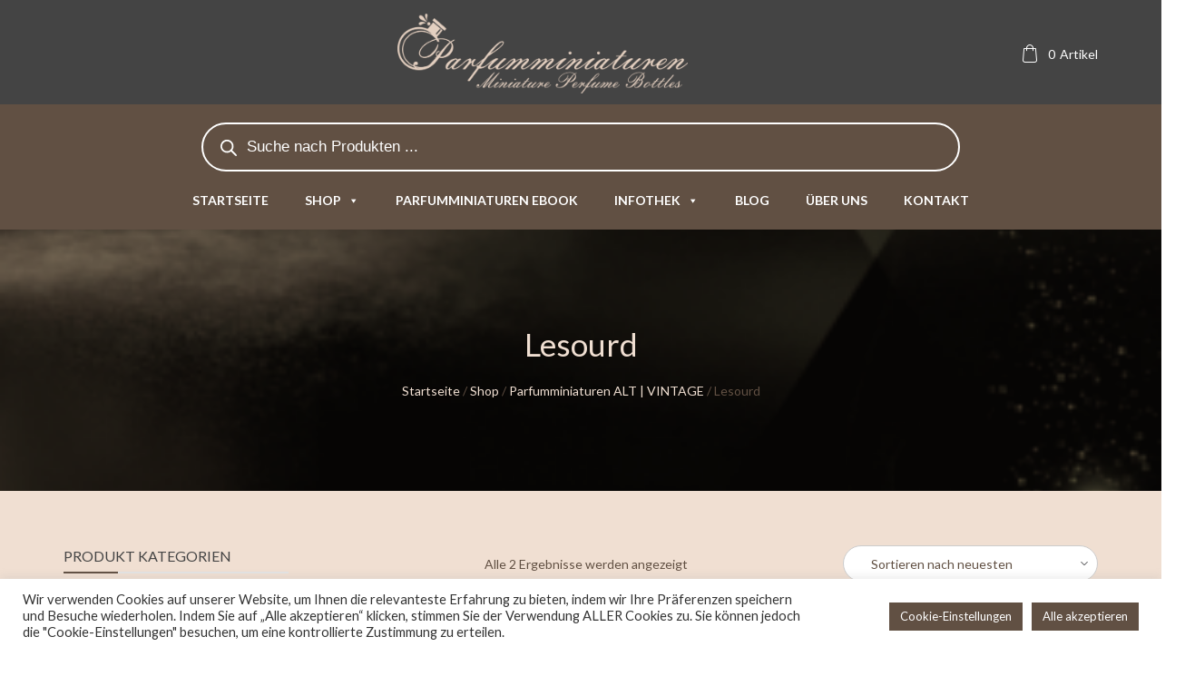

--- FILE ---
content_type: text/html; charset=UTF-8
request_url: https://parfumminis.com/product-category/parfumminiaturen-alt-vintage/lesourd1608805082/
body_size: 37401
content:
<!DOCTYPE html>
<html lang="de-DE">
<head>
<meta charset="UTF-8">
<meta name="viewport" content="width=device-width, initial-scale=1">
<link rel="profile" href="http://gmpg.org/xfn/11">

				<script>document.documentElement.className = document.documentElement.className + ' yes-js js_active js'</script>
				<title>Lesourd &#8211; Parfumminiaturen</title>
<meta name='robots' content='max-image-preview:large' />
	<style>img:is([sizes="auto" i], [sizes^="auto," i]) { contain-intrinsic-size: 3000px 1500px }</style>
	<link rel='dns-prefetch' href='//www.google.com' />
<link rel='dns-prefetch' href='//fonts.googleapis.com' />
<link rel="alternate" type="application/rss+xml" title="Parfumminiaturen &raquo; Feed" href="https://parfumminis.com/feed/" />
<link rel="alternate" type="application/rss+xml" title="Parfumminiaturen &raquo; Kommentar-Feed" href="https://parfumminis.com/comments/feed/" />
<link rel="alternate" type="application/rss+xml" title="Parfumminiaturen &raquo; Lesourd Kategorie Feed" href="https://parfumminis.com/product-category/parfumminiaturen-alt-vintage/lesourd1608805082/feed/" />
<script type="text/javascript">
/* <![CDATA[ */
window._wpemojiSettings = {"baseUrl":"https:\/\/s.w.org\/images\/core\/emoji\/15.0.3\/72x72\/","ext":".png","svgUrl":"https:\/\/s.w.org\/images\/core\/emoji\/15.0.3\/svg\/","svgExt":".svg","source":{"concatemoji":"https:\/\/parfumminis.com\/wp-includes\/js\/wp-emoji-release.min.js?ver=6.7.4"}};
/*! This file is auto-generated */
!function(i,n){var o,s,e;function c(e){try{var t={supportTests:e,timestamp:(new Date).valueOf()};sessionStorage.setItem(o,JSON.stringify(t))}catch(e){}}function p(e,t,n){e.clearRect(0,0,e.canvas.width,e.canvas.height),e.fillText(t,0,0);var t=new Uint32Array(e.getImageData(0,0,e.canvas.width,e.canvas.height).data),r=(e.clearRect(0,0,e.canvas.width,e.canvas.height),e.fillText(n,0,0),new Uint32Array(e.getImageData(0,0,e.canvas.width,e.canvas.height).data));return t.every(function(e,t){return e===r[t]})}function u(e,t,n){switch(t){case"flag":return n(e,"\ud83c\udff3\ufe0f\u200d\u26a7\ufe0f","\ud83c\udff3\ufe0f\u200b\u26a7\ufe0f")?!1:!n(e,"\ud83c\uddfa\ud83c\uddf3","\ud83c\uddfa\u200b\ud83c\uddf3")&&!n(e,"\ud83c\udff4\udb40\udc67\udb40\udc62\udb40\udc65\udb40\udc6e\udb40\udc67\udb40\udc7f","\ud83c\udff4\u200b\udb40\udc67\u200b\udb40\udc62\u200b\udb40\udc65\u200b\udb40\udc6e\u200b\udb40\udc67\u200b\udb40\udc7f");case"emoji":return!n(e,"\ud83d\udc26\u200d\u2b1b","\ud83d\udc26\u200b\u2b1b")}return!1}function f(e,t,n){var r="undefined"!=typeof WorkerGlobalScope&&self instanceof WorkerGlobalScope?new OffscreenCanvas(300,150):i.createElement("canvas"),a=r.getContext("2d",{willReadFrequently:!0}),o=(a.textBaseline="top",a.font="600 32px Arial",{});return e.forEach(function(e){o[e]=t(a,e,n)}),o}function t(e){var t=i.createElement("script");t.src=e,t.defer=!0,i.head.appendChild(t)}"undefined"!=typeof Promise&&(o="wpEmojiSettingsSupports",s=["flag","emoji"],n.supports={everything:!0,everythingExceptFlag:!0},e=new Promise(function(e){i.addEventListener("DOMContentLoaded",e,{once:!0})}),new Promise(function(t){var n=function(){try{var e=JSON.parse(sessionStorage.getItem(o));if("object"==typeof e&&"number"==typeof e.timestamp&&(new Date).valueOf()<e.timestamp+604800&&"object"==typeof e.supportTests)return e.supportTests}catch(e){}return null}();if(!n){if("undefined"!=typeof Worker&&"undefined"!=typeof OffscreenCanvas&&"undefined"!=typeof URL&&URL.createObjectURL&&"undefined"!=typeof Blob)try{var e="postMessage("+f.toString()+"("+[JSON.stringify(s),u.toString(),p.toString()].join(",")+"));",r=new Blob([e],{type:"text/javascript"}),a=new Worker(URL.createObjectURL(r),{name:"wpTestEmojiSupports"});return void(a.onmessage=function(e){c(n=e.data),a.terminate(),t(n)})}catch(e){}c(n=f(s,u,p))}t(n)}).then(function(e){for(var t in e)n.supports[t]=e[t],n.supports.everything=n.supports.everything&&n.supports[t],"flag"!==t&&(n.supports.everythingExceptFlag=n.supports.everythingExceptFlag&&n.supports[t]);n.supports.everythingExceptFlag=n.supports.everythingExceptFlag&&!n.supports.flag,n.DOMReady=!1,n.readyCallback=function(){n.DOMReady=!0}}).then(function(){return e}).then(function(){var e;n.supports.everything||(n.readyCallback(),(e=n.source||{}).concatemoji?t(e.concatemoji):e.wpemoji&&e.twemoji&&(t(e.twemoji),t(e.wpemoji)))}))}((window,document),window._wpemojiSettings);
/* ]]> */
</script>
<style id='wp-emoji-styles-inline-css' type='text/css'>

	img.wp-smiley, img.emoji {
		display: inline !important;
		border: none !important;
		box-shadow: none !important;
		height: 1em !important;
		width: 1em !important;
		margin: 0 0.07em !important;
		vertical-align: -0.1em !important;
		background: none !important;
		padding: 0 !important;
	}
</style>
<link rel='stylesheet' id='wp-block-library-css' href='https://parfumminis.com/wp-includes/css/dist/block-library/style.min.css?ver=6.7.4' type='text/css' media='all' />
<link rel='stylesheet' id='jquery-selectBox-css' href='https://parfumminis.com/wp-content/plugins/yith-woocommerce-wishlist/assets/css/jquery.selectBox.css?ver=1.2.0' type='text/css' media='all' />
<link rel='stylesheet' id='yith-wcwl-font-awesome-css' href='https://parfumminis.com/wp-content/plugins/yith-woocommerce-wishlist/assets/css/font-awesome.css?ver=4.7.0' type='text/css' media='all' />
<link rel='stylesheet' id='woocommerce_prettyPhoto_css-css' href='//parfumminis.com/wp-content/plugins/woocommerce/assets/css/prettyPhoto.css?ver=3.1.6' type='text/css' media='all' />
<link rel='stylesheet' id='yith-wcwl-main-css' href='https://parfumminis.com/wp-content/plugins/yith-woocommerce-wishlist/assets/css/style.css?ver=3.38.0' type='text/css' media='all' />
<style id='yith-wcwl-main-inline-css' type='text/css'>
.yith-wcwl-share li a{color: #FFFFFF;}.yith-wcwl-share li a:hover{color: #FFFFFF;}.yith-wcwl-share a.facebook{background: #39599E; background-color: #39599E;}.yith-wcwl-share a.facebook:hover{background: #595A5A; background-color: #595A5A;}.yith-wcwl-share a.twitter{background: #45AFE2; background-color: #45AFE2;}.yith-wcwl-share a.twitter:hover{background: #595A5A; background-color: #595A5A;}.yith-wcwl-share a.pinterest{background: #AB2E31; background-color: #AB2E31;}.yith-wcwl-share a.pinterest:hover{background: #595A5A; background-color: #595A5A;}.yith-wcwl-share a.email{background: #FBB102; background-color: #FBB102;}.yith-wcwl-share a.email:hover{background: #595A5A; background-color: #595A5A;}.yith-wcwl-share a.whatsapp{background: #00A901; background-color: #00A901;}.yith-wcwl-share a.whatsapp:hover{background: #595A5A; background-color: #595A5A;}
</style>
<style id='classic-theme-styles-inline-css' type='text/css'>
/*! This file is auto-generated */
.wp-block-button__link{color:#fff;background-color:#32373c;border-radius:9999px;box-shadow:none;text-decoration:none;padding:calc(.667em + 2px) calc(1.333em + 2px);font-size:1.125em}.wp-block-file__button{background:#32373c;color:#fff;text-decoration:none}
</style>
<style id='global-styles-inline-css' type='text/css'>
:root{--wp--preset--aspect-ratio--square: 1;--wp--preset--aspect-ratio--4-3: 4/3;--wp--preset--aspect-ratio--3-4: 3/4;--wp--preset--aspect-ratio--3-2: 3/2;--wp--preset--aspect-ratio--2-3: 2/3;--wp--preset--aspect-ratio--16-9: 16/9;--wp--preset--aspect-ratio--9-16: 9/16;--wp--preset--color--black: #000000;--wp--preset--color--cyan-bluish-gray: #abb8c3;--wp--preset--color--white: #ffffff;--wp--preset--color--pale-pink: #f78da7;--wp--preset--color--vivid-red: #cf2e2e;--wp--preset--color--luminous-vivid-orange: #ff6900;--wp--preset--color--luminous-vivid-amber: #fcb900;--wp--preset--color--light-green-cyan: #7bdcb5;--wp--preset--color--vivid-green-cyan: #00d084;--wp--preset--color--pale-cyan-blue: #8ed1fc;--wp--preset--color--vivid-cyan-blue: #0693e3;--wp--preset--color--vivid-purple: #9b51e0;--wp--preset--gradient--vivid-cyan-blue-to-vivid-purple: linear-gradient(135deg,rgba(6,147,227,1) 0%,rgb(155,81,224) 100%);--wp--preset--gradient--light-green-cyan-to-vivid-green-cyan: linear-gradient(135deg,rgb(122,220,180) 0%,rgb(0,208,130) 100%);--wp--preset--gradient--luminous-vivid-amber-to-luminous-vivid-orange: linear-gradient(135deg,rgba(252,185,0,1) 0%,rgba(255,105,0,1) 100%);--wp--preset--gradient--luminous-vivid-orange-to-vivid-red: linear-gradient(135deg,rgba(255,105,0,1) 0%,rgb(207,46,46) 100%);--wp--preset--gradient--very-light-gray-to-cyan-bluish-gray: linear-gradient(135deg,rgb(238,238,238) 0%,rgb(169,184,195) 100%);--wp--preset--gradient--cool-to-warm-spectrum: linear-gradient(135deg,rgb(74,234,220) 0%,rgb(151,120,209) 20%,rgb(207,42,186) 40%,rgb(238,44,130) 60%,rgb(251,105,98) 80%,rgb(254,248,76) 100%);--wp--preset--gradient--blush-light-purple: linear-gradient(135deg,rgb(255,206,236) 0%,rgb(152,150,240) 100%);--wp--preset--gradient--blush-bordeaux: linear-gradient(135deg,rgb(254,205,165) 0%,rgb(254,45,45) 50%,rgb(107,0,62) 100%);--wp--preset--gradient--luminous-dusk: linear-gradient(135deg,rgb(255,203,112) 0%,rgb(199,81,192) 50%,rgb(65,88,208) 100%);--wp--preset--gradient--pale-ocean: linear-gradient(135deg,rgb(255,245,203) 0%,rgb(182,227,212) 50%,rgb(51,167,181) 100%);--wp--preset--gradient--electric-grass: linear-gradient(135deg,rgb(202,248,128) 0%,rgb(113,206,126) 100%);--wp--preset--gradient--midnight: linear-gradient(135deg,rgb(2,3,129) 0%,rgb(40,116,252) 100%);--wp--preset--font-size--small: 13px;--wp--preset--font-size--medium: 20px;--wp--preset--font-size--large: 36px;--wp--preset--font-size--x-large: 42px;--wp--preset--spacing--20: 0.44rem;--wp--preset--spacing--30: 0.67rem;--wp--preset--spacing--40: 1rem;--wp--preset--spacing--50: 1.5rem;--wp--preset--spacing--60: 2.25rem;--wp--preset--spacing--70: 3.38rem;--wp--preset--spacing--80: 5.06rem;--wp--preset--shadow--natural: 6px 6px 9px rgba(0, 0, 0, 0.2);--wp--preset--shadow--deep: 12px 12px 50px rgba(0, 0, 0, 0.4);--wp--preset--shadow--sharp: 6px 6px 0px rgba(0, 0, 0, 0.2);--wp--preset--shadow--outlined: 6px 6px 0px -3px rgba(255, 255, 255, 1), 6px 6px rgba(0, 0, 0, 1);--wp--preset--shadow--crisp: 6px 6px 0px rgba(0, 0, 0, 1);}:where(.is-layout-flex){gap: 0.5em;}:where(.is-layout-grid){gap: 0.5em;}body .is-layout-flex{display: flex;}.is-layout-flex{flex-wrap: wrap;align-items: center;}.is-layout-flex > :is(*, div){margin: 0;}body .is-layout-grid{display: grid;}.is-layout-grid > :is(*, div){margin: 0;}:where(.wp-block-columns.is-layout-flex){gap: 2em;}:where(.wp-block-columns.is-layout-grid){gap: 2em;}:where(.wp-block-post-template.is-layout-flex){gap: 1.25em;}:where(.wp-block-post-template.is-layout-grid){gap: 1.25em;}.has-black-color{color: var(--wp--preset--color--black) !important;}.has-cyan-bluish-gray-color{color: var(--wp--preset--color--cyan-bluish-gray) !important;}.has-white-color{color: var(--wp--preset--color--white) !important;}.has-pale-pink-color{color: var(--wp--preset--color--pale-pink) !important;}.has-vivid-red-color{color: var(--wp--preset--color--vivid-red) !important;}.has-luminous-vivid-orange-color{color: var(--wp--preset--color--luminous-vivid-orange) !important;}.has-luminous-vivid-amber-color{color: var(--wp--preset--color--luminous-vivid-amber) !important;}.has-light-green-cyan-color{color: var(--wp--preset--color--light-green-cyan) !important;}.has-vivid-green-cyan-color{color: var(--wp--preset--color--vivid-green-cyan) !important;}.has-pale-cyan-blue-color{color: var(--wp--preset--color--pale-cyan-blue) !important;}.has-vivid-cyan-blue-color{color: var(--wp--preset--color--vivid-cyan-blue) !important;}.has-vivid-purple-color{color: var(--wp--preset--color--vivid-purple) !important;}.has-black-background-color{background-color: var(--wp--preset--color--black) !important;}.has-cyan-bluish-gray-background-color{background-color: var(--wp--preset--color--cyan-bluish-gray) !important;}.has-white-background-color{background-color: var(--wp--preset--color--white) !important;}.has-pale-pink-background-color{background-color: var(--wp--preset--color--pale-pink) !important;}.has-vivid-red-background-color{background-color: var(--wp--preset--color--vivid-red) !important;}.has-luminous-vivid-orange-background-color{background-color: var(--wp--preset--color--luminous-vivid-orange) !important;}.has-luminous-vivid-amber-background-color{background-color: var(--wp--preset--color--luminous-vivid-amber) !important;}.has-light-green-cyan-background-color{background-color: var(--wp--preset--color--light-green-cyan) !important;}.has-vivid-green-cyan-background-color{background-color: var(--wp--preset--color--vivid-green-cyan) !important;}.has-pale-cyan-blue-background-color{background-color: var(--wp--preset--color--pale-cyan-blue) !important;}.has-vivid-cyan-blue-background-color{background-color: var(--wp--preset--color--vivid-cyan-blue) !important;}.has-vivid-purple-background-color{background-color: var(--wp--preset--color--vivid-purple) !important;}.has-black-border-color{border-color: var(--wp--preset--color--black) !important;}.has-cyan-bluish-gray-border-color{border-color: var(--wp--preset--color--cyan-bluish-gray) !important;}.has-white-border-color{border-color: var(--wp--preset--color--white) !important;}.has-pale-pink-border-color{border-color: var(--wp--preset--color--pale-pink) !important;}.has-vivid-red-border-color{border-color: var(--wp--preset--color--vivid-red) !important;}.has-luminous-vivid-orange-border-color{border-color: var(--wp--preset--color--luminous-vivid-orange) !important;}.has-luminous-vivid-amber-border-color{border-color: var(--wp--preset--color--luminous-vivid-amber) !important;}.has-light-green-cyan-border-color{border-color: var(--wp--preset--color--light-green-cyan) !important;}.has-vivid-green-cyan-border-color{border-color: var(--wp--preset--color--vivid-green-cyan) !important;}.has-pale-cyan-blue-border-color{border-color: var(--wp--preset--color--pale-cyan-blue) !important;}.has-vivid-cyan-blue-border-color{border-color: var(--wp--preset--color--vivid-cyan-blue) !important;}.has-vivid-purple-border-color{border-color: var(--wp--preset--color--vivid-purple) !important;}.has-vivid-cyan-blue-to-vivid-purple-gradient-background{background: var(--wp--preset--gradient--vivid-cyan-blue-to-vivid-purple) !important;}.has-light-green-cyan-to-vivid-green-cyan-gradient-background{background: var(--wp--preset--gradient--light-green-cyan-to-vivid-green-cyan) !important;}.has-luminous-vivid-amber-to-luminous-vivid-orange-gradient-background{background: var(--wp--preset--gradient--luminous-vivid-amber-to-luminous-vivid-orange) !important;}.has-luminous-vivid-orange-to-vivid-red-gradient-background{background: var(--wp--preset--gradient--luminous-vivid-orange-to-vivid-red) !important;}.has-very-light-gray-to-cyan-bluish-gray-gradient-background{background: var(--wp--preset--gradient--very-light-gray-to-cyan-bluish-gray) !important;}.has-cool-to-warm-spectrum-gradient-background{background: var(--wp--preset--gradient--cool-to-warm-spectrum) !important;}.has-blush-light-purple-gradient-background{background: var(--wp--preset--gradient--blush-light-purple) !important;}.has-blush-bordeaux-gradient-background{background: var(--wp--preset--gradient--blush-bordeaux) !important;}.has-luminous-dusk-gradient-background{background: var(--wp--preset--gradient--luminous-dusk) !important;}.has-pale-ocean-gradient-background{background: var(--wp--preset--gradient--pale-ocean) !important;}.has-electric-grass-gradient-background{background: var(--wp--preset--gradient--electric-grass) !important;}.has-midnight-gradient-background{background: var(--wp--preset--gradient--midnight) !important;}.has-small-font-size{font-size: var(--wp--preset--font-size--small) !important;}.has-medium-font-size{font-size: var(--wp--preset--font-size--medium) !important;}.has-large-font-size{font-size: var(--wp--preset--font-size--large) !important;}.has-x-large-font-size{font-size: var(--wp--preset--font-size--x-large) !important;}
:where(.wp-block-post-template.is-layout-flex){gap: 1.25em;}:where(.wp-block-post-template.is-layout-grid){gap: 1.25em;}
:where(.wp-block-columns.is-layout-flex){gap: 2em;}:where(.wp-block-columns.is-layout-grid){gap: 2em;}
:root :where(.wp-block-pullquote){font-size: 1.5em;line-height: 1.6;}
</style>
<link rel='stylesheet' id='contact-form-7-css' href='https://parfumminis.com/wp-content/plugins/contact-form-7/includes/css/styles.css?ver=5.9.8' type='text/css' media='all' />
<link rel='stylesheet' id='cookie-law-info-css' href='https://parfumminis.com/wp-content/plugins/cookie-law-info/legacy/public/css/cookie-law-info-public.css?ver=3.2.7' type='text/css' media='all' />
<link rel='stylesheet' id='cookie-law-info-gdpr-css' href='https://parfumminis.com/wp-content/plugins/cookie-law-info/legacy/public/css/cookie-law-info-gdpr.css?ver=3.2.7' type='text/css' media='all' />
<link rel='stylesheet' id='nb-fw-font-icon-css' href='https://parfumminis.com/wp-content/plugins/nb-fw/inc/src/nb-fw-font-icon.css?ver=20182108' type='text/css' media='all' />
<link rel='stylesheet' id='rs-plugin-settings-css' href='https://parfumminis.com/wp-content/plugins/revslider/public/assets/css/rs6.css?ver=6.3.3' type='text/css' media='all' />
<style id='rs-plugin-settings-inline-css' type='text/css'>
#rs-demo-id {}
</style>
<style id='woocommerce-inline-inline-css' type='text/css'>
.woocommerce form .form-row .required { visibility: visible; }
</style>
<link rel='stylesheet' id='trp-language-switcher-style-css' href='https://parfumminis.com/wp-content/plugins/translatepress-multilingual/assets/css/trp-language-switcher.css?ver=2.8.7' type='text/css' media='all' />
<link rel='stylesheet' id='megamenu-css' href='https://parfumminis.com/wp-content/uploads/maxmegamenu/style.css?ver=cbc1a4' type='text/css' media='all' />
<link rel='stylesheet' id='dashicons-css' href='https://parfumminis.com/wp-includes/css/dashicons.min.css?ver=6.7.4' type='text/css' media='all' />
<style id='dashicons-inline-css' type='text/css'>
[data-font="Dashicons"]:before {font-family: 'Dashicons' !important;content: attr(data-icon) !important;speak: none !important;font-weight: normal !important;font-variant: normal !important;text-transform: none !important;line-height: 1 !important;font-style: normal !important;-webkit-font-smoothing: antialiased !important;-moz-osx-font-smoothing: grayscale !important;}
</style>
<link rel='stylesheet' id='brands-styles-css' href='https://parfumminis.com/wp-content/plugins/woocommerce/assets/css/brands.css?ver=9.8.6' type='text/css' media='all' />
<link rel='stylesheet' id='dgwt-wcas-style-css' href='https://parfumminis.com/wp-content/plugins/ajax-search-for-woocommerce/assets/css/style.min.css?ver=1.28.1' type='text/css' media='all' />
<link rel='stylesheet' id='nb-google-fonts-css' href='https://fonts.googleapis.com/css?family=Lato%3A100%2C300%2C400%2C700%2C900&#038;subset=latin%2Clatin-ext&#038;ver=6.7.4' type='text/css' media='all' />
<link rel='stylesheet' id='countdown-css' href='https://parfumminis.com/wp-content/plugins/antique-elements/widgets/assets/css/style.css?ver=20171103' type='text/css' media='all' />
<link rel='stylesheet' id='vc_nb_owl-carousel-css-css' href='https://parfumminis.com/wp-content/plugins/js_composer/assets/lib/owl-carousel2-dist/assets/owl.min.css?ver=6.4.2' type='text/css' media='all' />
<link rel='stylesheet' id='nbfwowlStyles-css' href='https://parfumminis.com/wp-content/plugins/antique-elements/widgets/assets/css/owlstyle.css?ver=6.4.2' type='text/css' media='all' />
<link rel='stylesheet' id='nbfwStyles-css' href='https://parfumminis.com/wp-content/plugins/antique-elements/widgets/assets/css/style.css?ver=6.4.2' type='text/css' media='all' />
<link rel='stylesheet' id='woocommerce-gzd-layout-css' href='https://parfumminis.com/wp-content/plugins/woocommerce-germanized/build/static/layout-styles.css?ver=3.18.3' type='text/css' media='all' />
<style id='woocommerce-gzd-layout-inline-css' type='text/css'>
.woocommerce-checkout .shop_table { background-color: #eeeeee; } .product p.deposit-packaging-type { font-size: 1.25em !important; } p.woocommerce-shipping-destination { display: none; }
                .wc-gzd-nutri-score-value-a {
                    background: url(https://parfumminis.com/wp-content/plugins/woocommerce-germanized/assets/images/nutri-score-a.svg) no-repeat;
                }
                .wc-gzd-nutri-score-value-b {
                    background: url(https://parfumminis.com/wp-content/plugins/woocommerce-germanized/assets/images/nutri-score-b.svg) no-repeat;
                }
                .wc-gzd-nutri-score-value-c {
                    background: url(https://parfumminis.com/wp-content/plugins/woocommerce-germanized/assets/images/nutri-score-c.svg) no-repeat;
                }
                .wc-gzd-nutri-score-value-d {
                    background: url(https://parfumminis.com/wp-content/plugins/woocommerce-germanized/assets/images/nutri-score-d.svg) no-repeat;
                }
                .wc-gzd-nutri-score-value-e {
                    background: url(https://parfumminis.com/wp-content/plugins/woocommerce-germanized/assets/images/nutri-score-e.svg) no-repeat;
                }
            
</style>
<link rel='stylesheet' id='bsf-Defaults-css' href='https://parfumminis.com/wp-content/uploads/smile_fonts/Defaults/Defaults.css?ver=3.19.8' type='text/css' media='all' />
<link rel='stylesheet' id='bsf-logo_brand-css' href='https://parfumminis.com/wp-content/uploads/smile_fonts/logo_brand/logo_brand.css?ver=3.19.8' type='text/css' media='all' />
<link rel='stylesheet' id='bsf-about_icon-css' href='https://parfumminis.com/wp-content/uploads/smile_fonts/about_icon/about_icon.css?ver=3.19.8' type='text/css' media='all' />
<link rel='stylesheet' id='bsf-font-content-css' href='https://parfumminis.com/wp-content/uploads/smile_fonts/font-content/font-content.css?ver=3.19.8' type='text/css' media='all' />
<link rel='stylesheet' id='fontello-css' href='https://parfumminis.com/wp-content/themes/antimall/assets/vendor/fontello/fontello.css?ver=1.0.0' type='text/css' media='all' />
<link rel='stylesheet' id='nbcore_front_style-css' href='https://parfumminis.com/wp-content/themes/antimall/assets/netbase/css/main.css?ver=1.0.0' type='text/css' media='all' />
<style id='nbcore_front_style-inline-css' type='text/css'>
#site-wrapper{background:rgb(240,223,210);}.nb-page-title-wrap,.single-blog .entry-author,.products .list-type-wrap,.shop-main.accordion-tabs .accordion-title-wrap,.woocommerce .woocommerce-message,.woocommerce .woocommerce-info,.woocommerce .woocommerce-error,.woocommerce-page .woocommerce-message,.woocommerce-page .woocommerce-info,.woocommerce-page .woocommerce-error,.cart-layout-2 .cart-totals-wrap,.blog.style-2 .post .entry-content,.nb-comment-form textarea,.comments-area,.blog .post .entry-cat a{background-color:#edf0f5;}.products.list-type .product .list-type-wrap .product-image:before{border-right-color:#edf0f5;}.main-logo{width:200px;}.footer-top-section a:hover,.footer-top-section .widget ul li a:hover,.footer-bot-section a:hover,.footer-bot-section .widget ul li a:hover{color:rgb(226,193,125);}a:hover,a:focus,a:active{color:rgb(182,138,94);}.ult-team-member-wrap ult-team-member-position,.site-header.header-home-1 .middle-section-wrap .container .menu-left .icon-header-wrap > span,.site-header.header-home-2 .bottom-section-wrap .container .bot-right .icon-header-wrap > span{font-family:Lato;}.error404 .site-main .home-link .icon-home{font-family:Lato !important;}body,.mini-cart-section,.nb-cart-section > span,.icon-header-wrap > span{font-family:Lato;font-weight:400;font-size:14px;}.button,.nb-primary-button,.post-password-form input[type='submit']{color:rgb(240,223,210) !important;background-color:rgb(97,80,67);border-color:rgba(0,0,0,0);}.button:hover,.nb-primary-button:hover,.button:focus,.nb-primary-button:focus{color:rgb(255,255,255);background-color:rgb(97,80,67);border-color:rgba(0,0,0,0);}.nb-secondary-button{color:rgb(240,223,210);background-color:rgb(97,80,67);border-color:rgba(0,0,0,0);}.nb-secondary-button:hover,.nb-secondary-button:focus{color:#ffffff;background-color:rgb(97,80,67);border-color:rgba(0,0,0,0);}.list-type .add_to_cart_button,.nb-primary-button,.nb-secondary-button,.single_add_to_cart_button,.post-password-form input[type='submit']{padding-left:30px;padding-right:30px;border-width:2px;border-radius:0px;}body,.paging-navigation .page-numbers,.widget ul li a,.woocommerce-breadcrumb a,.nb-social-icons > a,.wc-tabs > li:not(.active) a,.shop-main.accordion-tabs .accordion-title-wrap:not(.ui-state-active) a,.nb-account-dropdown a,.header-account-wrap .not-logged-in,.mid-inline .nb-account-dropdown a,.mid-inline .mini-cart-section span,.mid-inline .mini-cart-section a,.mid-inline .mini-cart-section strong,.entry-meta .byline a,.comments-link a{color:rgb(97,80,67);}h1{font-size:25px;}h2{font-size:22px;}h3{font-size:20px;}h4{font-size:18px;}h5{font-size:16px;}h6{font-size:14px;}h1,h2,h3,h4,h5,h6,h1 > a,h2 > a,h3 > a,h4 > a,h5 > a,h6 > a,.entry-title > a,.woocommerce-Reviews .comment-reply-title{font-family:Lato;font-weight:400;color:rgb(97,80,67);}.site-header .top-section-wrap{padding:10px 0;background-color:rgb(224,205,192);}.top-section-wrap .nb-header-sub-menu a{color:#e4e4e4;}.top-section-wrap .nb-header-sub-menu .sub-menu{background-color:rgb(224,205,192);}.site-header .middle-section-wrap{padding:20px 0;background-color:#ffffff;}.site-header:not(.mid-stack) .bot-section-wrap{padding:30px 0;}.site-header.mid-stack .nb-navbar > .menu-item > a{padding:30px 20px;}.site-header .bot-section-wrap{background-color:rgb(97,80,67);}.bot-section-wrap a,.bot-section-wrap span,.bot-section-wrap i,.bot-section-wrap div{color:rgb(240,223,210);}.middle-section-wrap a:hover,.middle-section-wrap span:hover,.middle-section-wrap i,.middle-section-wrap div{color:rgb(178,138,94);}.top-section-wrap a,.top-section-wrap span,.top-section-wrap i,.top-section-wrap div{color:#e4e4e4;}.nb-navbar .menu-item-has-children > a span:after,.icon-header-section .nb-cart-section,.nb-navbar .sub-menu > .menu-item:not(:last-child),.nb-header-sub-menu .sub-menu > .menu-item:not(:last-child),.widget .widget-title,.blog .classic .post .entry-footer,.single-post .single-blog .entry-footer,.nb-social-icons > a,.single-blog .entry-author-wrap,.shop-main:not(.wide) .single-product-wrap .product_meta,.shop-main.accordion-tabs .accordion-item .accordion-title-wrap,.shop-main.horizontal-tabs .wc-tabs-wrapper,.shop_table thead th,.shop_table th,.shop_table td,.mini-cart-wrap .total,.widget.widget_nav_menu .menu-item .sub-menu,.icon-header-wrap .nb-account-dropdown ul li:not(:last-of-type) a,.widget tbody th,.widget tbody td,.widget ul > li:not(:last-of-type),.blog .post .entry-image .entry-cat,.comment-list .comment,.nb-comment-form textarea,.paging-navigation.pagination-style-1 .page-numbers.current,.page-links a,.woocommerce-pagination.pagination-style-1 .page-numbers.current{border-color:rgb(228,228,228);}@media (max-width:767px){.shop_table.cart{border:1px solid rgb(228,228,228);}.shop_table.cart td{border-bottom:1px solid rgb(228,228,228);}}#simplemodal-login-container-education form .submit input:hover,.faq-form input[type='submit']:hover,.woocommerce-Reviews .comment-form .form-submit .submit:hover,.vc_btn3-container.button_viewmore > a:hover,.vc_btn3-container.button_sellnow > a:hover,#wpcf7-f326-p120-o1 .wpcf7-form-control.wpcf7-submit:hover{background-color:rgb(97,80,67) !important;}.post-password-form input[type='submit']:hover,.start_selling .wpb_wrapper .aio-icon-component .aio-icon.circle:hover,.home-page-2 .home2_sesson_3 .wpb_column .vc_column-inner .aio-icon-component .aio-icon.circle:hover,.cart-notice-wrap .cart-url:hover,.content_sesson_3 .aio-icon-img.uavc-circle:hover,.start_selling .aio-icon-component .aio-icon-left .aio-icon-img:hover{background-color:rgb(97,80,67);}.about_us .about-session-1 .about_sesson_1_left .about_sesson_1_left_bottom .wpb_column .vc_column-inner .aio-icon-component .aio-icon-left .aio-icon{border:7px solid rgb(240,223,210);}.about_us .about-session-1 .about_session_1_right .wpb_single_image > figure:before,.start_selling .wpb_single_image .vc_figure:before{border:5px solid rgb(240,223,210);}.nb-back-to-top-wrap a.light{background-color:rgb(240,223,210);}.sticky{border-top:1px solid rgb(97,80,67);box-shadow:0px 0px 20px rgb(97,80,67);}.product .product-image .onsale,.wc-tabs > li.active,.product .onsale.sale-style-2 .percent,.wc-tabs-wrapper .woocommerce-Reviews #review_form_wrapper .comment-respond,.site-header.mid-stack .main-navigation .nb-navbar > .menu-item:hover,.shop-main.accordion-tabs .accordion-item .accordion-title-wrap.ui-accordion-header-active,.widget .tagcloud a,.single-product .single-product-wrap .entry-summary .yith-wcwl-add-to-wishlist,.footer-top-section .widget .tagcloud a,.cart-notice-wrap .cart-url,.footer-bot-section .widget .tagcloud a,.custom_blog .nb_layout_wp-img-topbot .nb-post-block .nb-post-content .nb-post-readmore > a,.loading.demo7 #loading-center #loading-center-absolute .object,.loading.demo3 #loading-center #loading-center-absolute .object,.cart-notice-wrap .cart-notice{border-color:rgb(97,80,67);}.loading.demo14 #loading-center #loading-center-absolute .object{border-left-color:rgb(97,80,67);border-right-color:rgb(97,80,67);}.loading.demo15 #loading-center #loading-center-absolute .object{border-left-color:rgb(97,80,67);border-top-color:rgb(97,80,67);}.faq-form input[type='submit'],.widget .widget-title:before,.home2_custom_blog .nb_wp_post .nb_wp_post-i .nb-post-block .nb-post-content .readmore:hover,.about_us .about-session-1 .about_sesson_1_left .about_sesson_1_left_bottom .vc_column-inner .aio-icon-component .aio-icon-left .aio-icon,.paging-navigation.pagination-style-2 .current,.custom_blog .nb_layout_wp-img-topbot .nb-post-block .nb-post-content .nb-post-readmore > a:hover,.content_sesson_3 .aio-icon-img.uavc-circle,.home-page-3 .become-a-seller .aio-icon.circle,.home-page-2 .home2_sesson_3 .wpb_column .vc_column-inner .aio-icon-component .aio-icon.circle,.start_selling .wpb_wrapper .aio-icon-component .aio-icon.circle,.product .onsale.sale-style-1,.site-header.header-home-1 .bot-section-wrap .bot-section .icon-menu,product .single-product-wrap .entry-summary .cart .single_add_to_cart_button:hover,.woocommerce-pagination.pagination-style-2 span.current,.sticky-sidebar .widget_price_filter .price_slider_amount > button:hover,.single-product .single-product-wrap .compare:hover,.shop-main.right-dots .flickity-page-dots .dot,.cart-notice-wrap .cart-url,.home-page-2 .nb-back-to-top-wrap a.light:hover,.single-product .single-product-wrap .entry-summary .yith-wcwl-add-to-wishlist:hover,.site-header.header-home-3 .bot-section-wrap .bot-section .icon-menu,.error404 main .home-link,.start_selling .aio-icon-component .aio-icon-left .aio-icon-img,.home3-product-cat a.vc_single_image-wrapper:hover span.img-cat-name,#loginform .footer__right > a:hover,#registerform .footer__right > a:hover,.wc-tabs-wrapper .form-submit input,.single-product-wrap .product_meta .availability_wrapper .in-stock,#mega-menu-wrap-primary #mega-menu-primary > li.mega-menu-item > a.mega-menu-link:hover,.nb-input-group .search-button button,#wpcf7-f326-p120-o1 .wpcf7-submit:hover,.woocommerce-Reviews .comment-form .form-submit .submit,#wpcf7-f326-p120-o1 .wpcf7-form-control.wpcf7-submit,.product .product-action .button:hover,.woocommerce .shop-main .woocommerce-pagination .page-numbers.current,.single-product .single-product-wrap .entry-summary .cart .single_add_to_cart_button:hover,.nb-back-to-top-wrap a:hover,.woocommerce .widget_price_filter .ui-slider .ui-slider-handle,.site-header.header-home-2 .mid-section-wrap,#mega-menu-wrap-primary #mega-menu-primary > li.mega-menu-item > a.mega-menu-link:hover,#mega-menu-wrap-primary #mega-menu-primary > li.mega-menu-item.mega-toggle-on > a.mega-menu-link,.loading #loading-center #loading-center-absolute #object,.loading #loading-center #loading-center-absolute .object,.loading #loading-center .object-one,.loading #loading-center .object-two,.single-product-wrap .yith-wcwl-add-to-wishlist{background-color:rgb(97,80,67);}.widget .tagcloud a:hover,.mega-menu-wrap,.tab_product .vc_tta-tabs-list .vc_tta-tab.vc_active > a,.sesson_2 .vc_tta-container .vc_tta-panels-container .vc_tta-panel.vc_active .vc_tta-panel-heading,#simplemodal-login-container-education form .submit input,.header-home-3 .menu-main-menu-wrap{background-color:rgb(97,80,67)!important;}.swiper-pagination .swiper-pagination-bullet-active{background:rgb(97,80,67);}.vc_btn3-container.button_viewmore > a,.vc_btn3-container.button_sellnow > a{background-color:rgb(97,80,67) !important;color:#fff !important;}.home2_custom_blog .nb_wp_post .nb_wp_post-i .nb-post-block .nb-post-content .readmore,.sticky-sidebar .widget_price_filter .price_slider_amount > button,.single-product .single-product-wrap .compare:hover,.single-product .single-product-wrap .entry-summary .cart .single_add_to_cart_button,.single-product .single-product-wrap .yith-wcwl-add-to-wishlist,.single-product-wrap .product-image .thumb-gallery .swiper-slide.swiper-slide-active,.home2_custom_blog .nb_wp_post .nb_wp_post-i .nb-post-block .nb-post-content .readmore:hover{border:1px solid rgb(97,80,67);}#simplemodal-login-form .simplemodal-login-fields p >input:focus,#simplemodal-login-form .simplemodal__footer .footer__right a,.single-product .single-product-wrap .compare{border:1px solid rgb(97,80,67)!important;}.woocommerce .woocommerce-message,.woocommerce-page .woocommerce-message{border-top:3px solid rgb(97,80,67);}.site-header.header-home-1 .middle-section-wrap .container .menu-left .header-search-wrap .search-form.visible .nb-input-group .search-field:focus,.nb-input-group .search-field:focus,.site-header.header-home-2 .bottom-section-wrap .container .bot-right .header-search-wrap .search-form.visible .nb-input-group .search-field:focus,.site-header.header-home-3 .middle-section-wrap .container .bot-right .header-search-wrap .search-form.visible .nb-input-group .search-field:focus,.search .content-search .no-results .nb-input-group .search-field:focus,.widget_search .nb-input-group .search-field:focus{border:2px solid rgb(97,80,67);}.paging-navigation .page-numbers:hover,a,.sticky .entry-content:before,.about_us .about-team .team_people .ult-team-member-wrap .ult-social-buttons > a:hover,.product .star-rating:before,.wishlist_table tr td.product-stock-status span.wishlist-in-stock,.customer_vender .customer_content .wpb_column .vc_column-inner .wpb_text_column:before,.single-product-wrap .yith-wcwl-add-to-wishlist i,.home2_custom_blog .nb_wp_post .nb_wp_post-i .nb-post-block .nb-post-content .readmore,.product .star-rating span,.widget ul li a:hover,.nb-page-title-wrap .entry-title > a:hover,.nb-page-title-wrap .entry-cat > a:hover,.site-header.header-home-1 .middle-section-wrap .container .menu-left .icon-header-wrap .nb-cart-section .icon-bag:hover,.single-product-wrap .price ins,.uavc-list-content .uavc-list-icon,.category .blog.meta-align-center .post .entry-title > a:hover,.single-product .single-product-wrap .entry-summary .yith-wcwl-add-to-wishlist .yith-wcwl-add-button.show .icon-heart-empty,.single-product-wrap .price > span.amount,.woocommerce-breadcrumb > a:hover,.woocommerce .woocommerce-message:before,.woocommerce-page .woocommerce-message:before,.site-header.header-home-2 .bottom-section-wrap .container .bot-right .header-search-wrap .search-form:hover,.wc-tabs > li.active a,.shop-main .woocommerce-Reviews #review_form_wrapper .stars:hover a::before,.site-header.header-home-2 .bottom-section-wrap .container .bot-section ul li a:hover,.custom_blog .nb_layout_wp-img-topbot .nb-post-block .nb-post-content .nb-post-readmore > a,.wc-tabs > li.active a:focus,.shop-main .woocommerce-Reviews #review_form_wrapper .stars.selected a.active::before,.site-header.header-home-2 .bottom-section-wrap .container .bot-right .icon-header-wrap .header-cart-wrap .nb-cart-section .icon-bag:hover,.wc-tabs .ui-accordion-header-active a,.sticky-sidebar .widget_product_categories .product-categories > li:hover > a,.single-product .single-product-wrap .entry-summary .yith-wcwl-add-to-wishlist:hover .yith-wcwl-wishlistexistsbrowse.show .icon-heart-empty,.wc-tabs .ui-accordion-header-active a:focus,.product .price,.product_list_widget .product-title:hover > a,.site-header.header-home-2 .bottom-section-wrap .container .bot-right .icon-header-wrap .header-cart-wrap .mini-cart-section .mini-cart-wrap .cart_list .minicart-pd-meta > a:hover,.wc-tabs .ui-accordion-header-active a:hover,.site-footer .footer-top-section .footer-social > a:hover > span,.category .blog.meta-align-center .post .entry-content .comments-link > a:hover,.blog .classic .post .entry-meta .byline .author > a:hover,.shop-main.accordion-tabs .ui-accordion-header-active:after,.products-column .product .price,.site-footer .footer-abs-section .row .footer-abs-left > a,.site-header.header-home-1 .bot-section-wrap .nb-navbar .sub-menu li a:hover > span,.shop_table .cart_item td .amount,.category .blog.meta-align-center .post .entry-content .entry-meta .author > a:hover,.testimorial_page .nb_testimonials .nb_testimonial-item .nb_testimonial-box2 .nb_testimonial-info .nb_testimonial-position,.cart_totals .order-total .amount,.logo_brand .wpb_column .aio-icon > i:hover,.site-footer .footer-abs-section .footer-abs-left > a:hover,.site-header .mega_menu_customer .mega-sub-menu .mega-menu-column:not(.img_right_mega) .mega-menu-item .menu > li > a:hover,.shop_table.woocommerce-checkout-review-order-table .order-total .amount,.search-results .content-search > article .entry-meta > span > span > a:hover,.nb-navbar .sub-menu > .menu-item > a:hover >span,.single-product .single-product-wrap .entry-summary .yith-wcwl-add-to-wishlist:hover .yith-wcwl-wishlistaddedbrowse.show .icon-heart-empty,.woocommerce-order .woocommerce-thankyou-order-received,.search-results .content-search > article .entry-title > a:hover,.single-product-wrap .yith-wcwl-add-to-wishlist:hover i,.error404 main .pnf-heading,.error404 main h1,.woocommerce-order .woocommerce-table--order-details .amount,.sesson_1 .wpb_column .vc_column-inner .wpb_text_column .wpb_wrapper > p > a,.bottom-section-wrap .container .bot-right .icon-header-wrap .header-cart-wrap .mini-cart-section .mini-cart-wrap .cart_list .mini_cart_item .remove:hover > i,.paging-navigation.pagination-style-1 .current,.woocommerce .woocommerce-info:before,.woocommerce-page .woocommerce-info:before,.testimorial_page .nb_testimonials .nb_testimonial-item .nb_testimonial-box2 .nb_testimonial-content:before,.home3_section_faq_testimonial .customer_vendor .customer_content .wpb_column .vc_column-inner > .wpb_wrapper .wpb_text_column:before,.blog .post .entry-cat a:hover,.blog .classic .post .entry-text .page-links a:hover,.home3_section_faq_testimonial .customer_vendor .customer_content .wpb_column .vc_column-inner > .wpb_wrapper .uvc-sub-heading,.text-logo > a:hover,.blog .classic .post .entry-title > a:hover,.comments-link a:hover,.woocommerce-pagination.pagination-style-1 .page-numbers.current,.galary_collection .uvc-main-heading > h2,.customer_vender .customer_content .wpb_column .testimorial_vendor .uvc-sub-heading,.error404 .site-main .home-link .icon-home:hover,.site-header .widget-woocommerce-currency-switcher .dd-container .dd-options .dd-option:hover{color:rgb(97,80,67);}.site-header .menu-main-menu-wrap .mega-menu-wrap .mega-menu .mega-menu-grid.mega-toggle-on .mega-sub-menu .mega_menu_customer .mega-sub-menu > li .menu > li > a:hover,.site-header .menu-main-menu-wrap .mega-menu-wrap .mega-menu .mega-menu-item:not(.mega-menu-grid).mega-toggle-on .mega-sub-menu > li > a:hover,.site-header.header-home-1 .middle-section-wrap .container .menu-left .header-search-wrap .search-form.visible .nb-input-group .search-button:hover > button > i,.sticky-sidebar .widget_search .nb-input-group .search-button > button:hover .icon-search,.single-product .single-product-wrap .compare,.site-header.header-home-2 .bottom-section-wrap .container .bot-right .header-search-wrap .search-form.visible .nb-input-group .search-button:hover > button > i,.site-header.header-home-3 .middle-section-wrap .container .bot-right .header-search-wrap .search-form.visible .nb-input-group .search-button:hover > button > i,.search .content-search .no-results .nb-input-group .search-button:hover .icon-search,.sticky-sidebar .widget_price_filter .price_slider_amount > button,.widget_search .nb-input-group .search-button:hover .icon-search,.site-header.header-home-2 .mega-menu-wrap > ul > li > a:hover,.site-header .mega_menu_customer .mega-sub-menu .mega-menu-column .custom-html-widget > a:hover,.site-header .mega-menu-wrap .mega-menu .mega-menu-flyout .mega-sub-menu .mega-menu-item .mega-menu-link:hover,#simplemodal-login-form .simplemodal__footer .footer__right a,.single-product .single-product-wrap .entry-summary .cart .single_add_to_cart_button{color:rgb(97,80,67) !important;}.nb-page-title-wrap{padding-top:100px;padding-bottom:100px;background-image:url(https://parfumminis.com/wp-content/uploads/2021/02/cropped-banner_3_NEU-300x93-1.png);background-size:cover;background-position:50% 50%;}.nb-page-title .entry-meta,.nb-page-title-wrap a,.nb-page-title-wrap h1,.single-product .single-product-wrap .entry-summary .yith-wcwl-add-to-wishlist:hover a .feedback,nb-page-title-wrap nav{color:rgb(240,223,210);}.nb-page-title-wrap h1{font-size:35px;}.woocommerce-page.wc-no-sidebar #primary{width:100%;}.shop-main .products.grid-type .product:nth-child(four-columnsn + 1){clear:both;}.footer-top-section{background-color:rgb(97,80,67);}.footer-top-section h1,.footer-top-section h2,.footer-top-section h3,.footer-top-section h4,.footer-top-section h5,.footer-top-section h6,.footer-top-section .widget-title a{color:rgb(240,223,210);}.footer-top-section,.footer-top-section a,.footer-top-section .widget ul li a{color:rgb(240,223,210);}.footer-top-section .widget .tagcloud a{border-color:rgb(240,223,210);}.footer-bot-section{background-color:rgb(182,138,94);}.woocommerce .woocommerce-info,.woocommerce-page .woocommerce-info{border-top:3px solid rgb(97,80,67);}footer.site-footer .footer-top-section{padding-top:15px;padding-bottom:15px;border-bottom:1px solid rgba(255,255,255,0);}footer.site-footer .footer-bot-section{padding-top:15px;padding-bottom:15px;border-bottom:1px solid rgba(255,255,255,0);}.footer-bot-section h1,.footer-bot-section h2,.footer-bot-section h3,.footer-bot-section h4,.footer-bot-section h5,.footer-bot-section h6,.footer-bot-section .widget-title a{color:rgb(255,255,255);}.footer-bot-section,.footer-bot-section a,.footer-bot-section .widget ul li a{color:rgb(255,255,255);}.footer-bot-section .widget .tagcloud a{border-color:rgb(255,255,255);}.footer-abs-section{color:rgb(97,80,67);background-color:rgb(255,255,255);padding-top:10px;padding-bottom:10px;}.footer-abs-section a,.footer-abs-section p{color:rgb(97,80,67);}.single-blog .nb-page-title .entry-title,.single-blog .entry-title{font-size:50px;}@media (min-width:576px){.shop-main:not(.wide) .single-product-wrap .product-image{-webkit-box-flex:0;-ms-flex:0 0 50%;flex:0 0 50%;max-width:50%;}.shop-main:not(.wide) .single-product-wrap .entry-summary{-webkit-box-flex:0;-ms-flex:0 0 calc(100% - 50%);flex:0 0 calc(100% - 50%);max-width:calc(100% - 50%);}}@media (min-width:992px){.site-content .blog #primary,.site-content .single-blog #primary{-webkit-box-flex:0;-ms-flex:0 0 75%;flex:0 0 75%;max-width:75%;}.site-content .blog #secondary,.site-content .single-blog #secondary{-webkit-box-flex:0;-ms-flex:0 0 calc(100% - 75%);flex:0 0 calc(100% - 75%);max-width:calc(100% - 75%);}.single-blog #secondary,.blog #secondary{padding-left:30px;}.archive.woocommerce .shop-main{order:2;}.archive.woocommerce #secondary{padding-right:30px;padding-left:15px;}.archive.woocommerce.wc-left-sidebar .shop-main,.archive.woocommerce.wc-right-sidebar .shop-main,.archive.woocommerce.wc-has-sidebar .shop-main{-webkit-box-flex:0;-ms-flex:0 0 75%;flex:0 0 75%;max-width:75%;}.archive.woocommerce.wc-left-sidebar #secondary,.archive.woocommerce.wc-right-sidebar #secondary,.archive.woocommerce.wc-has-sidebar #secondary{-webkit-box-flex:0;-ms-flex:0 0 calc(100% - 75%);flex:0 0 calc(100% - 75%);max-width:calc(100% - 75%);}}
</style>
<link rel='stylesheet' id='swiper-css' href='https://parfumminis.com/wp-content/themes/antimall/assets/vendor/swiper/swiper.min.css?ver=3.4.2' type='text/css' media='all' />
<script type="text/javascript" src="https://parfumminis.com/wp-includes/js/jquery/jquery.min.js?ver=3.7.1" id="jquery-core-js"></script>
<script type="text/javascript" src="https://parfumminis.com/wp-includes/js/jquery/jquery-migrate.min.js?ver=3.4.1" id="jquery-migrate-js"></script>
<script type="text/javascript" id="cookie-law-info-js-extra">
/* <![CDATA[ */
var Cli_Data = {"nn_cookie_ids":[],"cookielist":[],"non_necessary_cookies":[],"ccpaEnabled":"","ccpaRegionBased":"","ccpaBarEnabled":"","strictlyEnabled":["necessary","obligatoire"],"ccpaType":"gdpr","js_blocking":"1","custom_integration":"","triggerDomRefresh":"","secure_cookies":""};
var cli_cookiebar_settings = {"animate_speed_hide":"500","animate_speed_show":"500","background":"#FFF","border":"#b1a6a6c2","border_on":"","button_1_button_colour":"#615043","button_1_button_hover":"#4e4036","button_1_link_colour":"#fff","button_1_as_button":"1","button_1_new_win":"","button_2_button_colour":"#333","button_2_button_hover":"#292929","button_2_link_colour":"#444","button_2_as_button":"","button_2_hidebar":"","button_3_button_colour":"#dedfe0","button_3_button_hover":"#b2b2b3","button_3_link_colour":"#333333","button_3_as_button":"1","button_3_new_win":"","button_4_button_colour":"#615043","button_4_button_hover":"#4e4036","button_4_link_colour":"#ffffff","button_4_as_button":"1","button_7_button_colour":"#615043","button_7_button_hover":"#4e4036","button_7_link_colour":"#fff","button_7_as_button":"1","button_7_new_win":"","font_family":"inherit","header_fix":"","notify_animate_hide":"1","notify_animate_show":"","notify_div_id":"#cookie-law-info-bar","notify_position_horizontal":"right","notify_position_vertical":"bottom","scroll_close":"","scroll_close_reload":"","accept_close_reload":"","reject_close_reload":"","showagain_tab":"","showagain_background":"#fff","showagain_border":"#000","showagain_div_id":"#cookie-law-info-again","showagain_x_position":"100px","text":"#333333","show_once_yn":"","show_once":"10000","logging_on":"","as_popup":"","popup_overlay":"1","bar_heading_text":"","cookie_bar_as":"banner","popup_showagain_position":"bottom-right","widget_position":"left"};
var log_object = {"ajax_url":"https:\/\/parfumminis.com\/wp-admin\/admin-ajax.php"};
/* ]]> */
</script>
<script type="text/javascript" src="https://parfumminis.com/wp-content/plugins/cookie-law-info/legacy/public/js/cookie-law-info-public.js?ver=3.2.7" id="cookie-law-info-js"></script>
<script type="text/javascript" src="https://parfumminis.com/wp-content/plugins/recaptcha-woo/js/rcfwc.js?ver=1.0" id="rcfwc-js-js" defer="defer" data-wp-strategy="defer"></script>
<script type="text/javascript" src="https://www.google.com/recaptcha/api.js?explicit&amp;hl=de_DE" id="recaptcha-js" defer="defer" data-wp-strategy="defer"></script>
<script type="text/javascript" src="https://parfumminis.com/wp-content/plugins/revslider/public/assets/js/rbtools.min.js?ver=6.3.3" id="tp-tools-js"></script>
<script type="text/javascript" src="https://parfumminis.com/wp-content/plugins/revslider/public/assets/js/rs6.min.js?ver=6.3.3" id="revmin-js"></script>
<script type="text/javascript" src="https://parfumminis.com/wp-content/plugins/woocommerce/assets/js/jquery-blockui/jquery.blockUI.min.js?ver=2.7.0-wc.9.8.6" id="jquery-blockui-js" data-wp-strategy="defer"></script>
<script type="text/javascript" id="wc-add-to-cart-js-extra">
/* <![CDATA[ */
var wc_add_to_cart_params = {"ajax_url":"\/wp-admin\/admin-ajax.php","wc_ajax_url":"\/?wc-ajax=%%endpoint%%","i18n_view_cart":"Warenkorb anzeigen","cart_url":"https:\/\/parfumminis.com\/warenkorb\/","is_cart":"","cart_redirect_after_add":"no"};
/* ]]> */
</script>
<script type="text/javascript" src="https://parfumminis.com/wp-content/plugins/woocommerce/assets/js/frontend/add-to-cart.min.js?ver=9.8.6" id="wc-add-to-cart-js" data-wp-strategy="defer"></script>
<script type="text/javascript" src="https://parfumminis.com/wp-content/plugins/woocommerce/assets/js/js-cookie/js.cookie.min.js?ver=2.1.4-wc.9.8.6" id="js-cookie-js" defer="defer" data-wp-strategy="defer"></script>
<script type="text/javascript" id="woocommerce-js-extra">
/* <![CDATA[ */
var woocommerce_params = {"ajax_url":"\/wp-admin\/admin-ajax.php","wc_ajax_url":"\/?wc-ajax=%%endpoint%%","i18n_password_show":"Passwort anzeigen","i18n_password_hide":"Passwort verbergen"};
/* ]]> */
</script>
<script type="text/javascript" src="https://parfumminis.com/wp-content/plugins/woocommerce/assets/js/frontend/woocommerce.min.js?ver=9.8.6" id="woocommerce-js" defer="defer" data-wp-strategy="defer"></script>
<script type="text/javascript" src="https://parfumminis.com/wp-content/plugins/translatepress-multilingual/assets/js/trp-frontend-compatibility.js?ver=2.8.7" id="trp-frontend-compatibility-js"></script>
<script type="text/javascript" src="https://parfumminis.com/wp-content/plugins/js_composer/assets/js/vendors/woocommerce-add-to-cart.js?ver=6.4.2" id="vc_woocommerce-add-to-cart-js-js"></script>
<script type="text/javascript" src="https://parfumminis.com/wp-content/plugins/antique-elements/widgets/assets/js/jquery.mb-comingsoon.min.js?ver=20171103" id="countdown-js"></script>
<script type="text/javascript" src="https://parfumminis.com/wp-content/plugins/js_composer/assets/lib/bower/imagesloaded/imagesloaded.pkgd.min.js?ver=6.7.4" id="vc_grid-js-imagesloaded-js"></script>
<script type="text/javascript" id="wc-gzd-unit-price-observer-queue-js-extra">
/* <![CDATA[ */
var wc_gzd_unit_price_observer_queue_params = {"ajax_url":"\/wp-admin\/admin-ajax.php","wc_ajax_url":"\/?wc-ajax=%%endpoint%%","refresh_unit_price_nonce":"b7b47b2a68"};
/* ]]> */
</script>
<script type="text/javascript" src="https://parfumminis.com/wp-content/plugins/woocommerce-germanized/build/static/unit-price-observer-queue.js?ver=3.18.3" id="wc-gzd-unit-price-observer-queue-js" defer="defer" data-wp-strategy="defer"></script>
<script type="text/javascript" src="https://parfumminis.com/wp-content/plugins/woocommerce/assets/js/accounting/accounting.min.js?ver=0.4.2" id="accounting-js"></script>
<script type="text/javascript" id="wc-gzd-unit-price-observer-js-extra">
/* <![CDATA[ */
var wc_gzd_unit_price_observer_params = {"wrapper":".product","price_selector":{"p.price":{"is_total_price":false,"is_primary_selector":true,"quantity_selector":""}},"replace_price":"1","product_id":"15859","price_decimal_sep":",","price_thousand_sep":".","qty_selector":"input.quantity, input.qty","refresh_on_load":""};
/* ]]> */
</script>
<script type="text/javascript" src="https://parfumminis.com/wp-content/plugins/woocommerce-germanized/build/static/unit-price-observer.js?ver=3.18.3" id="wc-gzd-unit-price-observer-js" defer="defer" data-wp-strategy="defer"></script>
<link rel="https://api.w.org/" href="https://parfumminis.com/wp-json/" /><link rel="alternate" title="JSON" type="application/json" href="https://parfumminis.com/wp-json/wp/v2/product_cat/1304" /><link rel="EditURI" type="application/rsd+xml" title="RSD" href="https://parfumminis.com/xmlrpc.php?rsd" />
<meta name="generator" content="WordPress 6.7.4" />
<meta name="generator" content="WooCommerce 9.8.6" />
<link rel="alternate" hreflang="de-DE" href="https://parfumminis.com/product-category/parfumminiaturen-alt-vintage/lesourd1608805082/"/>
<link rel="alternate" hreflang="en-GB" href="https://parfumminis.com/en/product-category/parfumminiaturen-alt-vintage/lesourd1608805082/"/>
<link rel="alternate" hreflang="de" href="https://parfumminis.com/product-category/parfumminiaturen-alt-vintage/lesourd1608805082/"/>
<link rel="alternate" hreflang="en" href="https://parfumminis.com/en/product-category/parfumminiaturen-alt-vintage/lesourd1608805082/"/>
		<style>
			.dgwt-wcas-ico-magnifier,.dgwt-wcas-ico-magnifier-handler{max-width:20px}.dgwt-wcas-search-wrapp{max-width:600px}		</style>
			<noscript><style>.woocommerce-product-gallery{ opacity: 1 !important; }</style></noscript>
	<meta name="generator" content="Powered by WPBakery Page Builder - drag and drop page builder for WordPress."/>
<meta name="generator" content="Powered by Slider Revolution 6.3.3 - responsive, Mobile-Friendly Slider Plugin for WordPress with comfortable drag and drop interface." />
<link rel="icon" href="https://parfumminis.com/wp-content/uploads/2020/12/cropped-favicon-32x32.png" sizes="32x32" />
<link rel="icon" href="https://parfumminis.com/wp-content/uploads/2020/12/cropped-favicon-192x192.png" sizes="192x192" />
<link rel="apple-touch-icon" href="https://parfumminis.com/wp-content/uploads/2020/12/cropped-favicon-180x180.png" />
<meta name="msapplication-TileImage" content="https://parfumminis.com/wp-content/uploads/2020/12/cropped-favicon-270x270.png" />
<script type="text/javascript">function setREVStartSize(e){
			//window.requestAnimationFrame(function() {				 
				window.RSIW = window.RSIW===undefined ? window.innerWidth : window.RSIW;	
				window.RSIH = window.RSIH===undefined ? window.innerHeight : window.RSIH;	
				try {								
					var pw = document.getElementById(e.c).parentNode.offsetWidth,
						newh;
					pw = pw===0 || isNaN(pw) ? window.RSIW : pw;
					e.tabw = e.tabw===undefined ? 0 : parseInt(e.tabw);
					e.thumbw = e.thumbw===undefined ? 0 : parseInt(e.thumbw);
					e.tabh = e.tabh===undefined ? 0 : parseInt(e.tabh);
					e.thumbh = e.thumbh===undefined ? 0 : parseInt(e.thumbh);
					e.tabhide = e.tabhide===undefined ? 0 : parseInt(e.tabhide);
					e.thumbhide = e.thumbhide===undefined ? 0 : parseInt(e.thumbhide);
					e.mh = e.mh===undefined || e.mh=="" || e.mh==="auto" ? 0 : parseInt(e.mh,0);		
					if(e.layout==="fullscreen" || e.l==="fullscreen") 						
						newh = Math.max(e.mh,window.RSIH);					
					else{					
						e.gw = Array.isArray(e.gw) ? e.gw : [e.gw];
						for (var i in e.rl) if (e.gw[i]===undefined || e.gw[i]===0) e.gw[i] = e.gw[i-1];					
						e.gh = e.el===undefined || e.el==="" || (Array.isArray(e.el) && e.el.length==0)? e.gh : e.el;
						e.gh = Array.isArray(e.gh) ? e.gh : [e.gh];
						for (var i in e.rl) if (e.gh[i]===undefined || e.gh[i]===0) e.gh[i] = e.gh[i-1];
											
						var nl = new Array(e.rl.length),
							ix = 0,						
							sl;					
						e.tabw = e.tabhide>=pw ? 0 : e.tabw;
						e.thumbw = e.thumbhide>=pw ? 0 : e.thumbw;
						e.tabh = e.tabhide>=pw ? 0 : e.tabh;
						e.thumbh = e.thumbhide>=pw ? 0 : e.thumbh;					
						for (var i in e.rl) nl[i] = e.rl[i]<window.RSIW ? 0 : e.rl[i];
						sl = nl[0];									
						for (var i in nl) if (sl>nl[i] && nl[i]>0) { sl = nl[i]; ix=i;}															
						var m = pw>(e.gw[ix]+e.tabw+e.thumbw) ? 1 : (pw-(e.tabw+e.thumbw)) / (e.gw[ix]);					
						newh =  (e.gh[ix] * m) + (e.tabh + e.thumbh);
					}				
					if(window.rs_init_css===undefined) window.rs_init_css = document.head.appendChild(document.createElement("style"));					
					document.getElementById(e.c).height = newh+"px";
					window.rs_init_css.innerHTML += "#"+e.c+"_wrapper { height: "+newh+"px }";				
				} catch(e){
					console.log("Failure at Presize of Slider:" + e)
				}					   
			//});
		  };</script>
		<style type="text/css" id="wp-custom-css">
			.bot-section-wrap a, .bot-section-wrap span, .bot-section-wrap i, .bot-section-wrap div {
    color: #666;
}
.site-header.header-home-3 .middle-section-wrap .container .bot-section .img-logo img {
    width: auto;
    max-width: 160%;
	  margin-left: -60px;
}
.header-home-3 .login-s {
    padding: 0px 15px;
    color: #fff;
	  display: none
}
.search-results .product .entry-content .entry-meta {
    margin-bottom: 5px;
    display: none;
}
#mega-menu-wrap-primary #mega-menu-primary > li.mega-menu-flyout ul.mega-sub-menu {
    z-index: 799;
    position: absolute;
    width: 350px;
    max-width: none;
    padding: 0px 0px 0px 0px;
    border: 0;
    background: #f1f1f1;
    border-radius: 0;
}
.stock.in-stock {
	display:none;
}
.shop_table th, .shop_table td {
    padding: 10px;
}

.product .wc-gzd-additional-info {
	text-align: center;
}
h1, h2, h3, h4, h5, h6, h1 > a, h2 > a, h3 > a, h4 > a, h5 > a, h6 > a, .entry-title > a, .woocommerce-Reviews .comment-reply-title {
    font-family: Lato;
    font-weight: 400;
    color: rgb(68,68,68);
    font-size: 1.1875rem;
}
.products .product .product-detail .price span {
	  font-weight: 550;
    font-size: 20px;
}
.site-header.header-home-3 .middle-section-wrap .container .bot-right .header-search-wrap {
    position: relative;
    display: -webkit-box;
    display: -webkit-flex;
    display: -ms-flexbox;
    display: none;
    -webkit-box-pack: justify;
    -webkit-justify-content: space-between;
    -ms-flex-pack: justify;
    justify-content: space-between;
    -webkit-box-align: center;
    -webkit-align-items: center;
    -ms-flex-align: center;
    align-items: center;
    cursor: pointer;
}
.single-post .nb-page-title-wrap .nb-page-title .entry-meta {
    display: none;
    width: 100%;
    -webkit-box-ordinal-group: 3;
    -webkit-order: 2;
    -ms-flex-order: 2;
    order: 2;
    text-align: center;
}

.single.single-post .entry-title a {
	font-size: 30px;
	font-weight: bold;
	color: white;
}

.search-wrapper .container {
	width: 100%;
	padding: 0 10px;
}

.search-wrapper .bot-section {
	position: relative;
	display: flex;
	justify-content: flex-start;
	align-items: center;
	flex-direction: column-reverse;
	padding: 10px;
	margin: 0 auto;
	width: -moz-fit-content;
	width: fit-content;	
}

.search-wrapper .dgwt-wcas-search-wrapp {
	width: 100%;
	max-width: 100%;
}
.dgwt-wcas-sf-wrapp input[type=search].dgwt-wcas-search-input,
.dgwt-wcas-sf-wrapp input[type=search].dgwt-wcas-search-input:focus{
    background: #615043;
}

.dgwt-wcas-search-input,
.dgwt-wcas-search-input *,
.dgwt-wcas-search-input::-webkit-input-placeholder,
.dgwt-wcas-sf-wrapp input[type="search"].dgwt-wcas-search-input::placeholder{
	color: white !important;
}

.dgwt-wcas-search-wrapp * {
	fill: white !important;
}

#bucherliste-table-row .vc_column-inner {
	padding: 0;
}

#bucherliste-table-row .wpb_text_column .wpb_wrapper  {
	padding: 0 15px;
	overflow: auto;
}
.mini-cart-wrap {
    position: absolute;
    background: #fff;
    top: 45px;
    right: 0;
    width: 320px;
    -webkit-box-shadow: 3px 3px 10px -2px #5c5c5c;
    box-shadow: 3px 3px 10px -2px #5c5c5c;
    padding: 15px;
    -webkit-border-radius: 2px;
    border-radius: 2px;
    -webkit-transition: all .2s ease;
    -o-transition: all .2s ease;
    transition: all .2s ease;
    z-index: 9 !important;
    margin-right: -160px;
}

.homepage-products-listing .vc_tta-panel {
	background-color: #e0cdc0 !important;	
}
.single-product .single-product-wrap .entry-summary {
    background-color: #e0cdc0;
    display: -webkit-box;
    display: -webkit-flex;
    display: -ms-flexbox;
    display: flex;
    -webkit-flex-wrap: wrap;
    -ms-flex-wrap: wrap;
    flex-wrap: wrap;
}
.cli-tab-footer .wt-cli-privacy-accept-btn {
    background-color: #615043;
    color: #ffffff;
    border-radius: 0;
}
.cli-switch input:checked + .cli-slider {
    background-color: #615043;
}
.dgwt-wcas-style-pirx .dgwt-wcas-sf-wrapp {
    background: #fff0;
    padding: 10px;
    border-radius: 10px;
}
.dgwt-wcas-style-pirx .dgwt-wcas-sf-wrapp input[type=search].dgwt-wcas-search-input {
    padding: 13px 24px 13px 48px;
    line-height: 24px;
    font-size: 17px;
    border: 2px solid white;
    border-radius: 30px;
    height: auto;
    font-family: Roboto,sans-serif;
    background-color: #dfdfdf00;
}
.dgwt-wcas-style-pirx .dgwt-wcas-sf-wrapp input[type=search].dgwt-wcas-search-input:hover {
   background-color: #dfdfdf00;
}
.dgwt-wcas-style-pirx.dgwt-wcas-search-wrapp.dgwt-wcas-search-focused input[type=search].dgwt-wcas-search-input:hover, .dgwt-wcas-tpd-image {
	    background-color: #dfdfdf00;
}

.custom-register .form-row .woocommerce-input-wrapper input{
	  width: 100%;
    min-height: 40px;
    padding-left: 10px;
    margin-top: 10px;
    max-width: 300px;
    display: block;
}
.custom-register, .custom-login{
	  max-width: 100%!important;
    width: 100%!important;
}
.custom-register input, .custom-login input{
	max-width: 100%!important;
}
.cart-layout-2 .cart-totals-wrap {
	background-color: #f0dfd2!important;
}

.woocommerce-checkout .shop_table {
    background-color: #f0dfd2;
}		</style>
		<noscript><style> .wpb_animate_when_almost_visible { opacity: 1; }</style></noscript><style type="text/css">/** Mega Menu CSS: fs **/</style>
</head>

<body class="archive tax-product_cat term-lesourd1608805082 term-1304 theme-antimall woocommerce woocommerce-page woocommerce-no-js translatepress-de_DE mega-menu-primary hfeed wc-left-sidebar  wpb-js-composer js-comp-ver-6.4.2 vc_responsive">
<div id="page" class="site">

	<div id="site-wrapper">

		<a class="skip-link screen-reader-text" href="#content">Skip to content</a>
		
				<div id='home-page-3-wrapper'>			<header class="site-header header-home-3">

				<div class="middle-section-wrap">
    <div class="container">

        <div class="middle-section">

                        
                        
            
                                                <a class="login-s"
                       href="https://parfumminis.com/mein-konto/"
                       title="Anmeldung / Registrieren">
                        Login / Register</a>
                                
        </div>

        <div class="bot-section">
            <div class="main-logo img-logo"><a href="https://parfumminis.com/" title="Online Shop für Sammler"><img src="https://parfumminis.com/wp-content/uploads/2021/02/logo_parfume-3072x846-1.png" alt="Parfumminiaturen"></a></div>        </div>

        <div class="bot-right">

            <div class="header-search-wrap"><span class="icon-header-search"><i class="icon-search-1"></i></span><form method="get" class="search-form" action="https://parfumminis.com/">
    <div class="nb-input-group">
        <input type="search" class="search-field" placeholder="Suche" value="" name="s" />
        <span class="search-button">
            <button class="bt-4" type="submit"><i class="icon-search"></i></button>
        </span>
    </div>
</form><span class="h-label-search">Search</span></div>
            <div class='close_popup'></div>

            <div class="icon-header-wrap">
                            <div class="header-account-wrap">
                                    <a href="https://parfumminis.com/mein-konto/"
                       class="not-logged-in" title="Anmeldung">
                                                    <span class="account-text">Anmeldung</span>
                                            </a>
                            </div>
                <div class="header-cart-wrap">
            <a class="nb-cart-section" href="https://parfumminis.com/warenkorb/"
               title="View cart">
                <i class="icon-bag"></i>
                <span>0</span>
            </a>
            <div class="mini-cart-section">
                <div class="mini-cart-wrap">
                    

	<p class="woocommerce-mini-cart__empty-message">Keine Produkte im Einkaufswagen.</p>


                </div>
            </div>
        </div>
                    <span>Artikel</span>
            </div>

        </div>
    </div>
</div>
<div class="bot-section-wrap search-wrapper">
    <div class="container">
        <div class="bot-section">
            <nav class="main-navigation"><button class="mobile-toggle-button icon-menu"></button><div class="menu-main-menu-wrap"><div class="menu-main-menu-title"><h3>Navigation</h3><span class="icon-cancel-circle"></span></div><div id="mega-menu-wrap-primary" class="mega-menu-wrap"><div class="mega-menu-toggle"><div class="mega-toggle-blocks-left"></div><div class="mega-toggle-blocks-center"></div><div class="mega-toggle-blocks-right"><div class='mega-toggle-block mega-menu-toggle-animated-block mega-toggle-block-0' id='mega-toggle-block-0'><button aria-label="Toggle Menu" class="mega-toggle-animated mega-toggle-animated-slider" type="button" aria-expanded="false">
                  <span class="mega-toggle-animated-box">
                    <span class="mega-toggle-animated-inner"></span>
                  </span>
                </button></div></div></div><ul id="mega-menu-primary" class="mega-menu max-mega-menu mega-menu-horizontal mega-no-js" data-event="hover_intent" data-effect="fade_up" data-effect-speed="200" data-effect-mobile="disabled" data-effect-speed-mobile="0" data-mobile-force-width="false" data-second-click="go" data-document-click="collapse" data-vertical-behaviour="standard" data-breakpoint="600" data-unbind="true" data-mobile-state="collapse_all" data-hover-intent-timeout="300" data-hover-intent-interval="100"><li class='mega-menu-item mega-menu-item-type-post_type mega-menu-item-object-page mega-menu-item-home mega-align-bottom-left mega-menu-flyout mega-menu-item-106' id='mega-menu-item-106'><a class="mega-menu-link" href="https://parfumminis.com/" tabindex="0">Startseite</a></li><li class='mega-menu-item mega-menu-item-type-post_type mega-menu-item-object-page mega-menu-item-has-children mega-align-bottom-left mega-menu-flyout mega-menu-item-6999' id='mega-menu-item-6999'><a class="mega-menu-link" href="https://parfumminis.com/shop/" aria-haspopup="true" aria-expanded="false" tabindex="0">Shop<span class="mega-indicator"></span></a>
<ul class="mega-sub-menu">
<li class='mega-menu-item mega-menu-item-type-taxonomy mega-menu-item-object-product_cat mega-menu-item-has-children mega-menu-item-6911' id='mega-menu-item-6911'><a class="mega-menu-link" href="https://parfumminis.com/product-category/parfumminiaturen/" aria-haspopup="true" aria-expanded="false">Parfumminiaturen<span class="mega-indicator"></span></a>
	<ul class="mega-sub-menu">
<li class='mega-menu-item mega-menu-item-type-custom mega-menu-item-object-custom mega-menu-item-has-children mega-menu-item-6939' id='mega-menu-item-6939'><a class="mega-menu-link" href="#" aria-haspopup="true" aria-expanded="false">Minis A-D<span class="mega-indicator"></span></a>
		<ul class="mega-sub-menu">
<li class='mega-menu-item mega-menu-item-type-taxonomy mega-menu-item-object-product_cat mega-menu-item-6963' id='mega-menu-item-6963'><a class="mega-menu-link" href="https://parfumminis.com/product-category/parfumminiaturen/minis-a/">Minis A</a></li><li class='mega-menu-item mega-menu-item-type-taxonomy mega-menu-item-object-product_cat mega-menu-item-7311' id='mega-menu-item-7311'><a class="mega-menu-link" href="https://parfumminis.com/product-category/parfumminiaturen/minis-b/">Minis B</a></li><li class='mega-menu-item mega-menu-item-type-taxonomy mega-menu-item-object-product_cat mega-menu-item-7312' id='mega-menu-item-7312'><a class="mega-menu-link" href="https://parfumminis.com/product-category/parfumminiaturen/minis-c/">Minis C</a></li><li class='mega-menu-item mega-menu-item-type-taxonomy mega-menu-item-object-product_cat mega-menu-item-7313' id='mega-menu-item-7313'><a class="mega-menu-link" href="https://parfumminis.com/product-category/parfumminiaturen/minis-c/minis-chicca/">Chicca Collections</a></li><li class='mega-menu-item mega-menu-item-type-taxonomy mega-menu-item-object-product_cat mega-menu-item-7314' id='mega-menu-item-7314'><a class="mega-menu-link" href="https://parfumminis.com/product-category/parfumminiaturen/minis-d/">Minis D</a></li>		</ul>
</li><li class='mega-menu-item mega-menu-item-type-custom mega-menu-item-object-custom mega-menu-item-has-children mega-menu-item-7287' id='mega-menu-item-7287'><a class="mega-menu-link" href="#" aria-haspopup="true" aria-expanded="false">Minis E-K<span class="mega-indicator"></span></a>
		<ul class="mega-sub-menu">
<li class='mega-menu-item mega-menu-item-type-taxonomy mega-menu-item-object-product_cat mega-menu-item-7324' id='mega-menu-item-7324'><a class="mega-menu-link" href="https://parfumminis.com/product-category/parfumminiaturen/minis-e/">Minis E</a></li><li class='mega-menu-item mega-menu-item-type-taxonomy mega-menu-item-object-product_cat mega-menu-item-7325' id='mega-menu-item-7325'><a class="mega-menu-link" href="https://parfumminis.com/product-category/parfumminiaturen/minis-f/">Minis F</a></li><li class='mega-menu-item mega-menu-item-type-taxonomy mega-menu-item-object-product_cat mega-menu-item-7326' id='mega-menu-item-7326'><a class="mega-menu-link" href="https://parfumminis.com/product-category/parfumminiaturen/minis-g/">Minis G</a></li><li class='mega-menu-item mega-menu-item-type-taxonomy mega-menu-item-object-product_cat mega-menu-item-7327' id='mega-menu-item-7327'><a class="mega-menu-link" href="https://parfumminis.com/product-category/parfumminiaturen/minis-h/">Minis H</a></li><li class='mega-menu-item mega-menu-item-type-taxonomy mega-menu-item-object-product_cat mega-menu-item-7353' id='mega-menu-item-7353'><a class="mega-menu-link" href="https://parfumminis.com/product-category/parfumminiaturen/minis-i/">Minis I</a></li><li class='mega-menu-item mega-menu-item-type-taxonomy mega-menu-item-object-product_cat mega-menu-item-7356' id='mega-menu-item-7356'><a class="mega-menu-link" href="https://parfumminis.com/product-category/parfumminiaturen/minis-j/">Minis J</a></li><li class='mega-menu-item mega-menu-item-type-taxonomy mega-menu-item-object-product_cat mega-menu-item-7330' id='mega-menu-item-7330'><a class="mega-menu-link" href="https://parfumminis.com/product-category/parfumminiaturen/minis-k/">Minis K</a></li>		</ul>
</li><li class='mega-menu-item mega-menu-item-type-custom mega-menu-item-object-custom mega-menu-item-has-children mega-menu-item-7291' id='mega-menu-item-7291'><a class="mega-menu-link" href="#" aria-haspopup="true" aria-expanded="false">Minis L-O<span class="mega-indicator"></span></a>
		<ul class="mega-sub-menu">
<li class='mega-menu-item mega-menu-item-type-taxonomy mega-menu-item-object-product_cat mega-menu-item-7366' id='mega-menu-item-7366'><a class="mega-menu-link" href="https://parfumminis.com/product-category/parfumminiaturen/minis-l/">Minis L</a></li><li class='mega-menu-item mega-menu-item-type-taxonomy mega-menu-item-object-product_cat mega-menu-item-7376' id='mega-menu-item-7376'><a class="mega-menu-link" href="https://parfumminis.com/product-category/parfumminiaturen/minis-m/">Minis M</a></li><li class='mega-menu-item mega-menu-item-type-taxonomy mega-menu-item-object-product_cat mega-menu-item-7377' id='mega-menu-item-7377'><a class="mega-menu-link" href="https://parfumminis.com/product-category/parfumminiaturen/minis-mulhens-4711/">Minis Mülhens | 4711</a></li><li class='mega-menu-item mega-menu-item-type-taxonomy mega-menu-item-object-product_cat mega-menu-item-7381' id='mega-menu-item-7381'><a class="mega-menu-link" href="https://parfumminis.com/product-category/parfumminiaturen/minis-n/">Minis N</a></li><li class='mega-menu-item mega-menu-item-type-taxonomy mega-menu-item-object-product_cat mega-menu-item-7388' id='mega-menu-item-7388'><a class="mega-menu-link" href="https://parfumminis.com/product-category/parfumminiaturen/minis-o/">Minis O</a></li>		</ul>
</li><li class='mega-menu-item mega-menu-item-type-custom mega-menu-item-object-custom mega-menu-item-has-children mega-menu-item-7293' id='mega-menu-item-7293'><a class="mega-menu-link" href="#" aria-haspopup="true" aria-expanded="false">Minis P-Z<span class="mega-indicator"></span></a>
		<ul class="mega-sub-menu">
<li class='mega-menu-item mega-menu-item-type-taxonomy mega-menu-item-object-product_cat mega-menu-item-7405' id='mega-menu-item-7405'><a class="mega-menu-link" href="https://parfumminis.com/product-category/parfumminiaturen/minis-p-q/">Minis P-Q</a></li><li class='mega-menu-item mega-menu-item-type-taxonomy mega-menu-item-object-product_cat mega-menu-item-7409' id='mega-menu-item-7409'><a class="mega-menu-link" href="https://parfumminis.com/product-category/parfumminiaturen/minis-r/">Minis R</a></li><li class='mega-menu-item mega-menu-item-type-taxonomy mega-menu-item-object-product_cat mega-menu-item-7412' id='mega-menu-item-7412'><a class="mega-menu-link" href="https://parfumminis.com/product-category/parfumminiaturen/minis-s/">Minis S</a></li><li class='mega-menu-item mega-menu-item-type-taxonomy mega-menu-item-object-product_cat mega-menu-item-7415' id='mega-menu-item-7415'><a class="mega-menu-link" href="https://parfumminis.com/product-category/parfumminiaturen/minis-t/">Minis T</a></li><li class='mega-menu-item mega-menu-item-type-taxonomy mega-menu-item-object-product_cat mega-menu-item-7418' id='mega-menu-item-7418'><a class="mega-menu-link" href="https://parfumminis.com/product-category/parfumminiaturen/minis-u/">Minis U</a></li><li class='mega-menu-item mega-menu-item-type-taxonomy mega-menu-item-object-product_cat mega-menu-item-7420' id='mega-menu-item-7420'><a class="mega-menu-link" href="https://parfumminis.com/product-category/parfumminiaturen/minis-v/">Minis V</a></li><li class='mega-menu-item mega-menu-item-type-taxonomy mega-menu-item-object-product_cat mega-menu-item-7429' id='mega-menu-item-7429'><a class="mega-menu-link" href="https://parfumminis.com/product-category/parfumminiaturen/minis-w/">Minis W</a></li><li class='mega-menu-item mega-menu-item-type-taxonomy mega-menu-item-object-product_cat mega-menu-item-7434' id='mega-menu-item-7434'><a class="mega-menu-link" href="https://parfumminis.com/product-category/parfumminiaturen/minis-x-y-z/">Minis X-Y-Z</a></li>		</ul>
</li>	</ul>
</li><li class='mega-menu-item mega-menu-item-type-taxonomy mega-menu-item-object-product_cat mega-menu-item-15325' id='mega-menu-item-15325'><a class="mega-menu-link" href="https://parfumminis.com/product-category/parfumminiaturen/ebook-parfumminiaturen/">eBook Parfumminiaturen</a></li><li class='mega-menu-item mega-menu-item-type-taxonomy mega-menu-item-object-product_cat mega-current-product_cat-ancestor mega-menu-item-7148' id='mega-menu-item-7148'><a class="mega-menu-link" href="https://parfumminis.com/product-category/parfumminiaturen-alt-vintage/">Parfumminiaturen ALT | VINTAGE</a></li><li class='mega-menu-item mega-menu-item-type-taxonomy mega-menu-item-object-product_cat mega-menu-item-7198' id='mega-menu-item-7198'><a class="mega-menu-link" href="https://parfumminis.com/product-category/cremeparfum-solid-perfume/">Cremeparfum | Solid Perfume</a></li><li class='mega-menu-item mega-menu-item-type-taxonomy mega-menu-item-object-product_cat mega-menu-item-7220' id='mega-menu-item-7220'><a class="mega-menu-link" href="https://parfumminis.com/product-category/parfumschmuck-perfumejewelry/">Parfumschmuck | Perfume Jewelry</a></li><li class='mega-menu-item mega-menu-item-type-taxonomy mega-menu-item-object-product_cat mega-menu-item-7226' id='mega-menu-item-7226'><a class="mega-menu-link" href="https://parfumminis.com/product-category/novelties/">Novelties</a></li><li class='mega-menu-item mega-menu-item-type-taxonomy mega-menu-item-object-product_cat mega-menu-item-7227' id='mega-menu-item-7227'><a class="mega-menu-link" href="https://parfumminis.com/product-category/parfum-perfume/">Parfum | Perfume</a></li><li class='mega-menu-item mega-menu-item-type-taxonomy mega-menu-item-object-product_cat mega-menu-item-7228' id='mega-menu-item-7228'><a class="mega-menu-link" href="https://parfumminis.com/product-category/proben-samples/">Proben | Samples</a></li><li class='mega-menu-item mega-menu-item-type-taxonomy mega-menu-item-object-product_cat mega-menu-item-7229' id='mega-menu-item-7229'><a class="mega-menu-link" href="https://parfumminis.com/product-category/puderdosen-powder-compacts/">Puderdosen | Powder Compacts</a></li><li class='mega-menu-item mega-menu-item-type-taxonomy mega-menu-item-object-product_cat mega-menu-item-7230' id='mega-menu-item-7230'><a class="mega-menu-link" href="https://parfumminis.com/product-category/schachteln-boxes/">Schachteln | Boxes</a></li><li class='mega-menu-item mega-menu-item-type-taxonomy mega-menu-item-object-product_cat mega-menu-item-7231' id='mega-menu-item-7231'><a class="mega-menu-link" href="https://parfumminis.com/product-category/sets/">Sets</a></li><li class='mega-menu-item mega-menu-item-type-taxonomy mega-menu-item-object-product_cat mega-menu-item-7232' id='mega-menu-item-7232'><a class="mega-menu-link" href="https://parfumminis.com/product-category/sonstiges-miscellaneous/">Sonstiges | Miscellaneous</a></li><li class='mega-menu-item mega-menu-item-type-taxonomy mega-menu-item-object-product_cat mega-menu-item-7233' id='mega-menu-item-7233'><a class="mega-menu-link" href="https://parfumminis.com/product-category/parfumminiaturen/minis-f/factor-max1608804116/sophisticats/">Sophisticats</a></li><li class='mega-menu-item mega-menu-item-type-taxonomy mega-menu-item-object-product_cat mega-menu-item-7234' id='mega-menu-item-7234'><a class="mega-menu-link" href="https://parfumminis.com/product-category/zubehor-accessories/">Zubehör | Accessories</a></li></ul>
</li><li class='mega-menu-item mega-menu-item-type-post_type mega-menu-item-object-page mega-align-bottom-left mega-menu-flyout mega-menu-item-15326' id='mega-menu-item-15326'><a class="mega-menu-link" href="https://parfumminis.com/parfumminiaturen-ebook/" tabindex="0">Parfumminiaturen eBook</a></li><li class='mega-menu-item mega-menu-item-type-post_type mega-menu-item-object-page mega-menu-item-has-children mega-align-bottom-left mega-menu-flyout mega-menu-item-7725' id='mega-menu-item-7725'><a class="mega-menu-link" href="https://parfumminis.com/infothek/" aria-haspopup="true" aria-expanded="false" tabindex="0">Infothek<span class="mega-indicator"></span></a>
<ul class="mega-sub-menu">
<li class='mega-menu-item mega-menu-item-type-post_type mega-menu-item-object-page mega-menu-item-7795' id='mega-menu-item-7795'><a class="mega-menu-link" href="https://parfumminis.com/buecherliste/">Bücherliste</a></li><li class='mega-menu-item mega-menu-item-type-post_type mega-menu-item-object-page mega-menu-item-7799' id='mega-menu-item-7799'><a class="mega-menu-link" href="https://parfumminis.com/sammler/">Sammler</a></li></ul>
</li><li class='mega-menu-item mega-menu-item-type-post_type mega-menu-item-object-page mega-align-bottom-left mega-menu-flyout mega-menu-item-7739' id='mega-menu-item-7739'><a class="mega-menu-link" href="https://parfumminis.com/blog/" tabindex="0">Blog</a></li><li class='mega-menu-item mega-menu-item-type-post_type mega-menu-item-object-page mega-align-bottom-left mega-menu-flyout mega-menu-item-7682' id='mega-menu-item-7682'><a class="mega-menu-link" href="https://parfumminis.com/uber-uns/" tabindex="0">Über uns</a></li><li class='mega-menu-item mega-menu-item-type-post_type mega-menu-item-object-page mega-align-bottom-left mega-menu-flyout mega-menu-item-125' id='mega-menu-item-125'><a class="mega-menu-link" href="https://parfumminis.com/kontakt/" tabindex="0">Kontakt</a></li></ul></div></div></nav>			<div  class="dgwt-wcas-search-wrapp dgwt-wcas-has-submit woocommerce dgwt-wcas-style-pirx js-dgwt-wcas-layout-classic dgwt-wcas-layout-classic js-dgwt-wcas-mobile-overlay-enabled">
		<form class="dgwt-wcas-search-form" role="search" action="https://parfumminis.com/" method="get">
		<div class="dgwt-wcas-sf-wrapp">
						<label class="screen-reader-text"
				   for="dgwt-wcas-search-input-1">Products search</label>

			<input id="dgwt-wcas-search-input-1"
				   type="search"
				   class="dgwt-wcas-search-input"
				   name="s"
				   value=""
				   placeholder="Suche nach Produkten ..."
				   autocomplete="off"
							/>
			<div class="dgwt-wcas-preloader"></div>

			<div class="dgwt-wcas-voice-search"></div>

							<button type="submit"
						aria-label="Search"
						class="dgwt-wcas-search-submit">				<svg class="dgwt-wcas-ico-magnifier" xmlns="http://www.w3.org/2000/svg" width="18" height="18" viewBox="0 0 18 18">
					<path  d=" M 16.722523,17.901412 C 16.572585,17.825208 15.36088,16.670476 14.029846,15.33534 L 11.609782,12.907819 11.01926,13.29667 C 8.7613237,14.783493 5.6172703,14.768302 3.332423,13.259528 -0.07366363,11.010358 -1.0146502,6.5989684 1.1898146,3.2148776
						  1.5505179,2.6611594 2.4056498,1.7447266 2.9644271,1.3130497 3.4423015,0.94387379 4.3921825,0.48568469 5.1732652,0.2475835 5.886299,0.03022609 6.1341883,0 7.2037391,0 8.2732897,0 8.521179,0.03022609 9.234213,0.2475835 c 0.781083,0.23810119 1.730962,0.69629029 2.208837,1.0654662
						  0.532501,0.4113763 1.39922,1.3400096 1.760153,1.8858877 1.520655,2.2998531 1.599025,5.3023778 0.199549,7.6451086 -0.208076,0.348322 -0.393306,0.668209 -0.411622,0.710863 -0.01831,0.04265 1.065556,1.18264 2.408603,2.533307 1.343046,1.350666 2.486621,2.574792 2.541278,2.720279 0.282475,0.7519
						  -0.503089,1.456506 -1.218488,1.092917 z M 8.4027892,12.475062 C 9.434946,12.25579 10.131043,11.855461 10.99416,10.984753 11.554519,10.419467 11.842507,10.042366 12.062078,9.5863882 12.794223,8.0659672 12.793657,6.2652398 12.060578,4.756293 11.680383,3.9737304 10.453587,2.7178427
						  9.730569,2.3710306 8.6921295,1.8729196 8.3992147,1.807606 7.2037567,1.807606 6.0082984,1.807606 5.7153841,1.87292 4.6769446,2.3710306 3.9539263,2.7178427 2.7271301,3.9737304 2.3469352,4.756293 1.6138384,6.2652398 1.6132726,8.0659672 2.3454252,9.5863882 c 0.4167354,0.8654208 1.5978784,2.0575608
						  2.4443766,2.4671358 1.0971012,0.530827 2.3890403,0.681561 3.6130134,0.421538 z
					"/>
				</svg>
				</button>
			
			<input type="hidden" name="post_type" value="product"/>
			<input type="hidden" name="dgwt_wcas" value="1"/>

			
					</div>
	</form>
</div>
        </div>
    </div>
</div>
			</header>
		</div>
		<div id="content" class="site-content">
			
			
			
		

	
	<div class="nb-page-title-wrap"><div class="container"><div class="nb-page-title"><h1>Lesourd</h1><nav class="woocommerce-breadcrumb" aria-label="Breadcrumb"><a href="https://parfumminis.com">Startseite</a>&nbsp;&#47;&nbsp;<a href="https://parfumminis.com/shop/">Shop</a>&nbsp;&#47;&nbsp;<a href="https://parfumminis.com/product-category/parfumminiaturen-alt-vintage/">Parfumminiaturen ALT | VINTAGE</a>&nbsp;&#47;&nbsp;Lesourd</nav></div></div></div>

<div class="container">
	<div class="row">
		<main class="shop-main four-columns left-images round-reviewer-avatar accordion-tabs" >

		
					<div class="shop-action">
				<div class="woocommerce-notices-wrapper"></div><p class="woocommerce-result-count" role="alert" aria-relevant="all" data-is-sorted-by="true">
	Alle 2 Ergebnisse werden angezeigt<span class="screen-reader-text">Nach neuesten sortiert</span></p>
<form class="woocommerce-ordering" method="get">
		<select
		name="orderby"
		class="orderby"
					aria-label="Shop-Bestellung"
			>
					<option value="popularity" >Nach Beliebtheit sortiert</option>
					<option value="date"  selected='selected'>Sortieren nach neuesten</option>
					<option value="price" >Nach Preis sortiert: niedrig zu hoch</option>
					<option value="price-desc" >Nach Preis sortiert: hoch zu niedrig</option>
			</select>
	<input type="hidden" name="paged" value="1" />
	</form>
			</div>
			
			<div class="products row grid-type">

				
				
					<div class="post-15859 product type-product status-publish has-post-thumbnail product_cat-lesourd1608804624 product_cat-lesourd1608805082 product_tag-lesourd product_tag-miniature-de-parfum product_tag-miniature-perfume-bottle product_tag-parfumminiatur product_tag-un-peu-de-paris first instock taxable shipping-taxable purchasable product-type-simple">
    <div class="product-image">
    <a href="https://parfumminis.com/shop/parfumminiaturen-alt-vintage/lesourd1608805082/un-peu-de-paris-15ml-parfum/" class="woocommerce-LoopProduct-link woocommerce-loop-product__link"><img width="300" height="300" src="https://parfumminis.com/wp-content/uploads/2024/09/lesourd_unPeuDeParis_15-0ml_62mm_P-300x300.jpg" class="attachment-woocommerce_thumbnail size-woocommerce_thumbnail" alt="Un Peu De Paris 15ml Parfum von Lesourd" decoding="async" fetchpriority="high" srcset="https://parfumminis.com/wp-content/uploads/2024/09/lesourd_unPeuDeParis_15-0ml_62mm_P-300x300.jpg 300w, https://parfumminis.com/wp-content/uploads/2024/09/lesourd_unPeuDeParis_15-0ml_62mm_P-150x150.jpg 150w, https://parfumminis.com/wp-content/uploads/2024/09/lesourd_unPeuDeParis_15-0ml_62mm_P-12x12.jpg 12w, https://parfumminis.com/wp-content/uploads/2024/09/lesourd_unPeuDeParis_15-0ml_62mm_P-100x100.jpg 100w, https://parfumminis.com/wp-content/uploads/2024/09/lesourd_unPeuDeParis_15-0ml_62mm_P-64x64.jpg 64w, https://parfumminis.com/wp-content/uploads/2024/09/lesourd_unPeuDeParis_15-0ml_62mm_P.jpg 325w" sizes="(max-width: 300px) 100vw, 300px" /></a>
	<p class="wc-gzd-additional-info wc-gzd-additional-info-loop tax-info">inkl. MwSt.</p>
<div class="product-action">
	<p class="wc-gzd-additional-info wc-gzd-additional-info-loop shipping-costs-info">zzgl. <a href="https://parfumminis.com/liefer-und-versandkosten/" target="_blank">Versandkosten</a></p>


<a rel="nofollow" href="?add-to-cart=15859" data-quantity="1" data-product_id="15859" data-product_sku="lesou01" class="button product_type_simple add_to_cart_button ajax_add_to_cart bt-4"><i></i><span class="tooltip">In den Warenkorb</span></a><div class="wishlist-btn button bt-4">
<div class="yith-wcwl-add-to-wishlist add-to-wishlist-15859  wishlist-fragment on-first-load" data-fragment-ref="15859" data-fragment-options="{&quot;base_url&quot;:&quot;&quot;,&quot;in_default_wishlist&quot;:false,&quot;is_single&quot;:false,&quot;show_exists&quot;:false,&quot;product_id&quot;:15859,&quot;parent_product_id&quot;:15859,&quot;product_type&quot;:&quot;simple&quot;,&quot;show_view&quot;:false,&quot;browse_wishlist_text&quot;:&quot;Wunschliste durchsuchen&quot;,&quot;already_in_wishslist_text&quot;:&quot;Das Produkt ist bereits auf Ihrer Wunschliste!&quot;,&quot;product_added_text&quot;:&quot;Produkt hinzugef\u00fcgt!&quot;,&quot;heading_icon&quot;:&quot;fa-heart-o&quot;,&quot;available_multi_wishlist&quot;:false,&quot;disable_wishlist&quot;:false,&quot;show_count&quot;:false,&quot;ajax_loading&quot;:false,&quot;loop_position&quot;:&quot;after_add_to_cart&quot;,&quot;item&quot;:&quot;add_to_wishlist&quot;}">
			
			<!-- ADD TO WISHLIST -->
			
<a href="/product-category/parfumminiaturen-alt-vintage/lesourd1608805082/?add_to_wishlist=15859" rel="nofollow" data-product-id="15859" data-product-type="simple" class="add_to_wishlist single_add_to_wishlist" >
    <i class="icon-heart"></i>
    <span class="tooltip">Zur Wunschliste hinzufügen</span>
</a>
			<!-- COUNT TEXT -->
			
			</div></div></div></div>
<div class="product-detail">
    <h4 class="product-title"><a href="https://parfumminis.com/shop/parfumminiaturen-alt-vintage/lesourd1608805082/un-peu-de-paris-15ml-parfum/">Un Peu De Paris 15ml Parfum</a></h4>
	<span class="price"><span class="woocommerce-Price-amount amount"><bdi><span class="woocommerce-Price-currencySymbol">&euro;</span>12,50</bdi></span></span>



</div>
</div>

				
					<div class="post-4299 product type-product status-publish has-post-thumbnail product_brand-lesourd product_cat-fur-minis-for-mini-perfumes product_cat-lesourd1608804624 product_cat-lesourd1608805082 product_tag-box product_tag-lesourd product_tag-parfums-precieux product_tag-verpackung first instock taxable shipping-taxable purchasable product-type-simple">
    <div class="product-image">
    <a href="https://parfumminis.com/shop/parfumminiaturen-alt-vintage/lesourd1608805082/parfums-precieux-box/" class="woocommerce-LoopProduct-link woocommerce-loop-product__link"><img width="300" height="300" src="https://parfumminis.com/wp-content/uploads/2011/10/lesourd_parfumsPrecieux_7-5ml_P-300x300.jpg" class="attachment-woocommerce_thumbnail size-woocommerce_thumbnail" alt="Parfums Precieux von Lesourd" decoding="async" srcset="https://parfumminis.com/wp-content/uploads/2011/10/lesourd_parfumsPrecieux_7-5ml_P-300x300.jpg 300w, https://parfumminis.com/wp-content/uploads/2011/10/lesourd_parfumsPrecieux_7-5ml_P-150x150.jpg 150w, https://parfumminis.com/wp-content/uploads/2011/10/lesourd_parfumsPrecieux_7-5ml_P-12x12.jpg 12w, https://parfumminis.com/wp-content/uploads/2011/10/lesourd_parfumsPrecieux_7-5ml_P-100x100.jpg 100w, https://parfumminis.com/wp-content/uploads/2011/10/lesourd_parfumsPrecieux_7-5ml_P-64x64.jpg 64w, https://parfumminis.com/wp-content/uploads/2011/10/lesourd_parfumsPrecieux_7-5ml_P.jpg 391w" sizes="(max-width: 300px) 100vw, 300px" /></a>
	<p class="wc-gzd-additional-info wc-gzd-additional-info-loop tax-info">inkl. MwSt.</p>
<div class="product-action">
	<p class="wc-gzd-additional-info wc-gzd-additional-info-loop shipping-costs-info">zzgl. <a href="https://parfumminis.com/liefer-und-versandkosten/" target="_blank">Versandkosten</a></p>


<a rel="nofollow" href="?add-to-cart=4299" data-quantity="1" data-product_id="4299" data-product_sku="bo157" class="button product_type_simple add_to_cart_button ajax_add_to_cart bt-4"><i></i><span class="tooltip">In den Warenkorb</span></a><div class="wishlist-btn button bt-4">
<div class="yith-wcwl-add-to-wishlist add-to-wishlist-4299  wishlist-fragment on-first-load" data-fragment-ref="4299" data-fragment-options="{&quot;base_url&quot;:&quot;&quot;,&quot;in_default_wishlist&quot;:false,&quot;is_single&quot;:false,&quot;show_exists&quot;:false,&quot;product_id&quot;:4299,&quot;parent_product_id&quot;:4299,&quot;product_type&quot;:&quot;simple&quot;,&quot;show_view&quot;:false,&quot;browse_wishlist_text&quot;:&quot;Wunschliste durchsuchen&quot;,&quot;already_in_wishslist_text&quot;:&quot;Das Produkt ist bereits auf Ihrer Wunschliste!&quot;,&quot;product_added_text&quot;:&quot;Produkt hinzugef\u00fcgt!&quot;,&quot;heading_icon&quot;:&quot;fa-heart-o&quot;,&quot;available_multi_wishlist&quot;:false,&quot;disable_wishlist&quot;:false,&quot;show_count&quot;:false,&quot;ajax_loading&quot;:false,&quot;loop_position&quot;:&quot;after_add_to_cart&quot;,&quot;item&quot;:&quot;add_to_wishlist&quot;}">
			
			<!-- ADD TO WISHLIST -->
			
<a href="/product-category/parfumminiaturen-alt-vintage/lesourd1608805082/?add_to_wishlist=4299" rel="nofollow" data-product-id="4299" data-product-type="simple" class="add_to_wishlist single_add_to_wishlist" >
    <i class="icon-heart"></i>
    <span class="tooltip">Zur Wunschliste hinzufügen</span>
</a>
			<!-- COUNT TEXT -->
			
			</div></div></div></div>
<div class="product-detail">
    <h4 class="product-title"><a href="https://parfumminis.com/shop/parfumminiaturen-alt-vintage/lesourd1608805082/parfums-precieux-box/">Box &#8211; Lesourd &#8211; Parfums Precieux</a></h4>
	<span class="price"><span class="woocommerce-Price-amount amount"><bdi><span class="woocommerce-Price-currencySymbol">&euro;</span>4,50</bdi></span></span>



</div>
</div>

				
			</div>

			

		
	
		</main><!--.main-shop-->
		<aside id="secondary" class="widget-area shop-sidebar"><div class="sidebar-wrapper sticky-wrapper sticky-sidebar"><div id="woocommerce_product_categories-1" class="widget-odd widget-last widget-first widget-1 widget woocommerce widget_product_categories"><h3 class="widget-title">Produkt kategorien</h3><ul class="product-categories"><li class="cat-item cat-item-4368"><a href="https://parfumminis.com/product-category/buecher-books/">Bücher | Books</a></li>
<li class="cat-item cat-item-697"><a href="https://parfumminis.com/product-category/cremeparfum-solid-perfume/">Cremeparfum | Solid Perfume</a></li>
<li class="cat-item cat-item-692"><a href="https://parfumminis.com/product-category/novelties/">Novelties</a></li>
<li class="cat-item cat-item-693"><a href="https://parfumminis.com/product-category/parfum-perfume/">Parfum | Perfume</a></li>
<li class="cat-item cat-item-66"><a href="https://parfumminis.com/product-category/parfumminiaturen/">Parfumminiaturen</a></li>
<li class="cat-item cat-item-1094 cat-parent current-cat-parent"><a href="https://parfumminis.com/product-category/parfumminiaturen-alt-vintage/">Parfumminiaturen ALT | VINTAGE</a><ul class='children'>
<li class="cat-item cat-item-1283"><a href="https://parfumminis.com/product-category/parfumminiaturen-alt-vintage/ablis-d1608805047/">Ablis d'</a></li>
<li class="cat-item cat-item-1308"><a href="https://parfumminis.com/product-category/parfumminiaturen-alt-vintage/albersheim-dr1608805088/">Albersheim, Dr.</a></li>
<li class="cat-item cat-item-1354"><a href="https://parfumminis.com/product-category/parfumminiaturen-alt-vintage/albret-jean-d1608805166/">Albret, Jean d'</a></li>
<li class="cat-item cat-item-1270"><a href="https://parfumminis.com/product-category/parfumminiaturen-alt-vintage/angelique1608805025/">Angelique</a></li>
<li class="cat-item cat-item-4484"><a href="https://parfumminis.com/product-category/parfumminiaturen-alt-vintage/avon/">Avon</a></li>
<li class="cat-item cat-item-4829"><a href="https://parfumminis.com/product-category/parfumminiaturen-alt-vintage/babs-creations-inc-parfumminiaturen-alt-vintage/">Babs Creations, Inc.</a></li>
<li class="cat-item cat-item-1250"><a href="https://parfumminis.com/product-category/parfumminiaturen-alt-vintage/balmain-pierre1608804990/">Balmain, Pierre</a></li>
<li class="cat-item cat-item-1411"><a href="https://parfumminis.com/product-category/parfumminiaturen-alt-vintage/bergdorf-goodman1608805266/">Bergdorf Goodman</a></li>
<li class="cat-item cat-item-1376"><a href="https://parfumminis.com/product-category/parfumminiaturen-alt-vintage/bergerac1608805202/">Bergerac</a></li>
<li class="cat-item cat-item-1379"><a href="https://parfumminis.com/product-category/parfumminiaturen-alt-vintage/biemme-c1608805207/">Biemme & C.</a></li>
<li class="cat-item cat-item-1301"><a href="https://parfumminis.com/product-category/parfumminiaturen-alt-vintage/bo-kay1608805077/">Bo-Kay</a></li>
<li class="cat-item cat-item-1298"><a href="https://parfumminis.com/product-category/parfumminiaturen-alt-vintage/boldoot1608805072/">Boldoot</a></li>
<li class="cat-item cat-item-1223"><a href="https://parfumminis.com/product-category/parfumminiaturen-alt-vintage/bourjois1608804943/">Bourjois</a></li>
<li class="cat-item cat-item-1289"><a href="https://parfumminis.com/product-category/parfumminiaturen-alt-vintage/bouton1608805057/">Bouton</a></li>
<li class="cat-item cat-item-1364"><a href="https://parfumminis.com/product-category/parfumminiaturen-alt-vintage/brajan1608805182/">Brajan</a></li>
<li class="cat-item cat-item-1295"><a href="https://parfumminis.com/product-category/parfumminiaturen-alt-vintage/cantele1608805067/">Cantele</a></li>
<li class="cat-item cat-item-4553"><a href="https://parfumminis.com/product-category/parfumminiaturen-alt-vintage/cardinal-parfumminiaturen-alt-vintage/">Cardinal</a></li>
<li class="cat-item cat-item-1095"><a href="https://parfumminis.com/product-category/parfumminiaturen-alt-vintage/caron1608804709/">Caron</a></li>
<li class="cat-item cat-item-4729"><a href="https://parfumminis.com/product-category/parfumminiaturen-alt-vintage/chanel/">Chanel</a></li>
<li class="cat-item cat-item-1369"><a href="https://parfumminis.com/product-category/parfumminiaturen-alt-vintage/charbert1608805190/">Charbert</a></li>
<li class="cat-item cat-item-1230"><a href="https://parfumminis.com/product-category/parfumminiaturen-alt-vintage/cheramy1608804955/">Cheramy</a></li>
<li class="cat-item cat-item-4736"><a href="https://parfumminis.com/product-category/parfumminiaturen-alt-vintage/chess-mary-parfumminiaturen-alt-vintage/">Chess, Mary</a></li>
<li class="cat-item cat-item-1358"><a href="https://parfumminis.com/product-category/parfumminiaturen-alt-vintage/chypron1608805172/">Chypron</a></li>
<li class="cat-item cat-item-4751"><a href="https://parfumminis.com/product-category/parfumminiaturen-alt-vintage/ciro-parfumminiaturen-alt-vintage/">Ciro</a></li>
<li class="cat-item cat-item-1374"><a href="https://parfumminis.com/product-category/parfumminiaturen-alt-vintage/cis1608805198/">CIS</a></li>
<li class="cat-item cat-item-3001"><a href="https://parfumminis.com/product-category/parfumminiaturen-alt-vintage/corday/">Corday</a></li>
<li class="cat-item cat-item-2910"><a href="https://parfumminis.com/product-category/parfumminiaturen-alt-vintage/coryse-salome-parfumminiaturen-alt-vintage/">Coryse Salomé</a></li>
<li class="cat-item cat-item-1107"><a href="https://parfumminis.com/product-category/parfumminiaturen-alt-vintage/coty1608804731/">Coty</a></li>
<li class="cat-item cat-item-1108"><a href="https://parfumminis.com/product-category/parfumminiaturen-alt-vintage/dache-lilly1608804732/">Daché, Lilly</a></li>
<li class="cat-item cat-item-1241"><a href="https://parfumminis.com/product-category/parfumminiaturen-alt-vintage/daggett-ramsdell-inc1608804974/">Daggett & Ramsdell, Inc.</a></li>
<li class="cat-item cat-item-1109"><a href="https://parfumminis.com/product-category/parfumminiaturen-alt-vintage/dana1608804734/">Dana</a></li>
<li class="cat-item cat-item-1343"><a href="https://parfumminis.com/product-category/parfumminiaturen-alt-vintage/denney-frances1608805149/">Denney, Frances</a></li>
<li class="cat-item cat-item-1110"><a href="https://parfumminis.com/product-category/parfumminiaturen-alt-vintage/desprez-jean1608804735/">Desprez, Jean</a></li>
<li class="cat-item cat-item-1233"><a href="https://parfumminis.com/product-category/parfumminiaturen-alt-vintage/dior-christian1608804960/">Dior, Christian</a></li>
<li class="cat-item cat-item-1234"><a href="https://parfumminis.com/product-category/parfumminiaturen-alt-vintage/dralle1608804961/">Dralle</a></li>
<li class="cat-item cat-item-1296"><a href="https://parfumminis.com/product-category/parfumminiaturen-alt-vintage/du-barry1608805069/">Du Barry</a></li>
<li class="cat-item cat-item-3547"><a href="https://parfumminis.com/product-category/parfumminiaturen-alt-vintage/duchess-of-paris/">Duchess of Paris</a></li>
<li class="cat-item cat-item-4789"><a href="https://parfumminis.com/product-category/parfumminiaturen-alt-vintage/duvinne/">Duvinne</a></li>
<li class="cat-item cat-item-1312"><a href="https://parfumminis.com/product-category/parfumminiaturen-alt-vintage/erako1608805095/">Erako</a></li>
<li class="cat-item cat-item-1111"><a href="https://parfumminis.com/product-category/parfumminiaturen-alt-vintage/evyan1608804737/">Evyan</a></li>
<li class="cat-item cat-item-1112"><a href="https://parfumminis.com/product-category/parfumminiaturen-alt-vintage/faberge1608804739/">Fabergé</a></li>
<li class="cat-item cat-item-1113"><a href="https://parfumminis.com/product-category/parfumminiaturen-alt-vintage/factor-max1608804740/">Factor, Max</a></li>
<li class="cat-item cat-item-1345"><a href="https://parfumminis.com/product-category/parfumminiaturen-alt-vintage/fann-franck1608805152/">Fann, Franck</a></li>
<li class="cat-item cat-item-4782"><a href="https://parfumminis.com/product-category/parfumminiaturen-alt-vintage/fath-jacques-parfumminiaturen-alt-vintage/">Fath, Jacques</a></li>
<li class="cat-item cat-item-1114"><a href="https://parfumminis.com/product-category/parfumminiaturen-alt-vintage/fibah1608804741/">Fibah</a></li>
<li class="cat-item cat-item-4823"><a href="https://parfumminis.com/product-category/parfumminiaturen-alt-vintage/flame-of-hope-parfumminiaturen-alt-vintage/">Flame of Hope</a></li>
<li class="cat-item cat-item-1105"><a href="https://parfumminis.com/product-category/parfumminiaturen-alt-vintage/florel1608804727/">Florel</a></li>
<li class="cat-item cat-item-4792"><a href="https://parfumminis.com/product-category/parfumminiaturen-alt-vintage/fragonard-parfumminiaturen-alt-vintage/">Fragonard</a></li>
<li class="cat-item cat-item-4459"><a href="https://parfumminis.com/product-category/parfumminiaturen-alt-vintage/gandini-dott-a/">Gandini, Dott. A.</a></li>
<li class="cat-item cat-item-1245"><a href="https://parfumminis.com/product-category/parfumminiaturen-alt-vintage/gray-dorothy1608804981/">Gray, Dorothy</a></li>
<li class="cat-item cat-item-1351"><a href="https://parfumminis.com/product-category/parfumminiaturen-alt-vintage/griffe-jacques1608805162/">Griffe, Jacques</a></li>
<li class="cat-item cat-item-1117"><a href="https://parfumminis.com/product-category/parfumminiaturen-alt-vintage/guerlain1608804746/">Guerlain</a></li>
<li class="cat-item cat-item-1344"><a href="https://parfumminis.com/product-category/parfumminiaturen-alt-vintage/guitry1608805150/">Guitry</a></li>
<li class="cat-item cat-item-1303"><a href="https://parfumminis.com/product-category/parfumminiaturen-alt-vintage/heads-inc1608805081/">Heads, Inc.</a></li>
<li class="cat-item cat-item-2927"><a href="https://parfumminis.com/product-category/parfumminiaturen-alt-vintage/houbigant/">Houbigant</a></li>
<li class="cat-item cat-item-1248"><a href="https://parfumminis.com/product-category/parfumminiaturen-alt-vintage/irresistible-distributor1608804987/">Irresistible Distributor</a></li>
<li class="cat-item cat-item-1118"><a href="https://parfumminis.com/product-category/parfumminiaturen-alt-vintage/jergens1608804748/">Jergens</a></li>
<li class="cat-item cat-item-1119"><a href="https://parfumminis.com/product-category/parfumminiaturen-alt-vintage/joubert1608804750/">Joubert</a></li>
<li class="cat-item cat-item-1339"><a href="https://parfumminis.com/product-category/parfumminiaturen-alt-vintage/klosterfrau1608805143/">Klosterfrau</a></li>
<li class="cat-item cat-item-1341"><a href="https://parfumminis.com/product-category/parfumminiaturen-alt-vintage/koch-dr1608805145/">Koch, Dr.</a></li>
<li class="cat-item cat-item-1338"><a href="https://parfumminis.com/product-category/parfumminiaturen-alt-vintage/la-fiesta1608805140/">La Fiesta</a></li>
<li class="cat-item cat-item-1366"><a href="https://parfumminis.com/product-category/parfumminiaturen-alt-vintage/langlois1608805185/">Langlois</a></li>
<li class="cat-item cat-item-1121"><a href="https://parfumminis.com/product-category/parfumminiaturen-alt-vintage/lanvin1608804753/">Lanvin</a></li>
<li class="cat-item cat-item-1122"><a href="https://parfumminis.com/product-category/parfumminiaturen-alt-vintage/le-galion1608804754/">Le Galion</a></li>
<li class="cat-item cat-item-1123"><a href="https://parfumminis.com/product-category/parfumminiaturen-alt-vintage/lelong-lucien1608804756/">Lelong, Lucien</a></li>
<li class="cat-item cat-item-1124"><a href="https://parfumminis.com/product-category/parfumminiaturen-alt-vintage/lenel1608804758/">Lenel</a></li>
<li class="cat-item cat-item-1125"><a href="https://parfumminis.com/product-category/parfumminiaturen-alt-vintage/lentheric1608804759/">Lenthéric</a></li>
<li class="cat-item cat-item-1304 current-cat"><a href="https://parfumminis.com/product-category/parfumminiaturen-alt-vintage/lesourd1608805082/">Lesourd</a></li>
<li class="cat-item cat-item-3009"><a href="https://parfumminis.com/product-category/parfumminiaturen-alt-vintage/lido-parfumminiaturen-alt-vintage/">Lido</a></li>
<li class="cat-item cat-item-1262"><a href="https://parfumminis.com/product-category/parfumminiaturen-alt-vintage/linetti1608805011/">Linetti</a></li>
<li class="cat-item cat-item-1306"><a href="https://parfumminis.com/product-category/parfumminiaturen-alt-vintage/lyric1608805085/">Lyric</a></li>
<li class="cat-item cat-item-1305"><a href="https://parfumminis.com/product-category/parfumminiaturen-alt-vintage/magnin1608805083/">Magnin</a></li>
<li class="cat-item cat-item-1373"><a href="https://parfumminis.com/product-category/parfumminiaturen-alt-vintage/magnus-mabee-reynard1608805197/">Magnus, Mabee & Reynard</a></li>
<li class="cat-item cat-item-1126"><a href="https://parfumminis.com/product-category/parfumminiaturen-alt-vintage/matchabelli-prince1608804760/">Matchabelli, Prince</a></li>
<li class="cat-item cat-item-1370"><a href="https://parfumminis.com/product-category/parfumminiaturen-alt-vintage/max-lee-1608805192/">Max-Lee</a></li>
<li class="cat-item cat-item-3030"><a href="https://parfumminis.com/product-category/parfumminiaturen-alt-vintage/millot/">Millot, F.</a></li>
<li class="cat-item cat-item-1279"><a href="https://parfumminis.com/product-category/parfumminiaturen-alt-vintage/molinard1608805040/">Molinard</a></li>
<li class="cat-item cat-item-1281"><a href="https://parfumminis.com/product-category/parfumminiaturen-alt-vintage/molinari1608805043/">Molinari</a></li>
<li class="cat-item cat-item-1128"><a href="https://parfumminis.com/product-category/parfumminiaturen-alt-vintage/molyneux1608804764/">Molyneux</a></li>
<li class="cat-item cat-item-1285"><a href="https://parfumminis.com/product-category/parfumminiaturen-alt-vintage/monsavon1608805050/">Monsavon</a></li>
<li class="cat-item cat-item-1355"><a href="https://parfumminis.com/product-category/parfumminiaturen-alt-vintage/morana1608805168/">Morana</a></li>
<li class="cat-item cat-item-1097"><a href="https://parfumminis.com/product-category/parfumminiaturen-alt-vintage/mouson1608804712/">Mouson</a></li>
<li class="cat-item cat-item-1139"><a href="https://parfumminis.com/product-category/parfumminiaturen-alt-vintage/muelhens-4711/">Mülhens | 4711</a></li>
<li class="cat-item cat-item-1129"><a href="https://parfumminis.com/product-category/parfumminiaturen-alt-vintage/mury1608804765/">Mury</a></li>
<li class="cat-item cat-item-1313"><a href="https://parfumminis.com/product-category/parfumminiaturen-alt-vintage/musso1608805096/">Musso</a></li>
<li class="cat-item cat-item-1314"><a href="https://parfumminis.com/product-category/parfumminiaturen-alt-vintage/myrurgia1608805098/">Myrurgia</a></li>
<li class="cat-item cat-item-1359"><a href="https://parfumminis.com/product-category/parfumminiaturen-alt-vintage/orette-donorette-perfumers1608805175/">Orette (Donorette Perfumers)</a></li>
<li class="cat-item cat-item-1130"><a href="https://parfumminis.com/product-category/parfumminiaturen-alt-vintage/orsay-d1608804767/">Orsay d'</a></li>
<li class="cat-item cat-item-1131"><a href="https://parfumminis.com/product-category/parfumminiaturen-alt-vintage/paglieri1608804770/">Paglieri</a></li>
<li class="cat-item cat-item-1282"><a href="https://parfumminis.com/product-category/parfumminiaturen-alt-vintage/parfumerie-barnangen1608805045/">Parfumerie Barnängen</a></li>
<li class="cat-item cat-item-1360"><a href="https://parfumminis.com/product-category/parfumminiaturen-alt-vintage/parfumerie-tivoli1608805176/">Parfümerie Tivoli</a></li>
<li class="cat-item cat-item-1132"><a href="https://parfumminis.com/product-category/parfumminiaturen-alt-vintage/patou-jean1608804771/">Patou, Jean</a></li>
<li class="cat-item cat-item-3223"><a href="https://parfumminis.com/product-category/parfumminiaturen-alt-vintage/patrizier-haus-koeln-parfumminiaturen-alt-vintage/">Patrizier-Haus Köln</a></li>
<li class="cat-item cat-item-1372"><a href="https://parfumminis.com/product-category/parfumminiaturen-alt-vintage/perfumeries-distributors-bermuda1608805195/">Perfumeries Distributors Bermuda</a></li>
<li class="cat-item cat-item-3313"><a href="https://parfumminis.com/product-category/parfumminiaturen-alt-vintage/pons-myrna/">Pons, Myrna</a></li>
<li class="cat-item cat-item-3335"><a href="https://parfumminis.com/product-category/parfumminiaturen-alt-vintage/rauch-madeleine-de/">Rauch, Madeleine de</a></li>
<li class="cat-item cat-item-1347"><a href="https://parfumminis.com/product-category/parfumminiaturen-alt-vintage/ray-vita1608805155/">Ray, Vita</a></li>
<li class="cat-item cat-item-1133"><a href="https://parfumminis.com/product-category/parfumminiaturen-alt-vintage/ricci-nina1608804773/">Ricci, Nina</a></li>
<li class="cat-item cat-item-1134"><a href="https://parfumminis.com/product-category/parfumminiaturen-alt-vintage/rochas1608804774/">Rochas</a></li>
<li class="cat-item cat-item-3347"><a href="https://parfumminis.com/product-category/parfumminiaturen-alt-vintage/rolley/">Rolley</a></li>
<li class="cat-item cat-item-3355"><a href="https://parfumminis.com/product-category/parfumminiaturen-alt-vintage/ronni-inc/">Ronni Inc.</a></li>
<li class="cat-item cat-item-1135"><a href="https://parfumminis.com/product-category/parfumminiaturen-alt-vintage/rosenstein-nettie1608804777/">Rosenstein, Nettie</a></li>
<li class="cat-item cat-item-3377"><a href="https://parfumminis.com/product-category/parfumminiaturen-alt-vintage/rouge-coeur/">Rouge Coeur</a></li>
<li class="cat-item cat-item-1136"><a href="https://parfumminis.com/product-category/parfumminiaturen-alt-vintage/schiaparelli-elsa1608804778/">Schiaparelli</a></li>
<li class="cat-item cat-item-3424"><a href="https://parfumminis.com/product-category/parfumminiaturen-alt-vintage/schwarzlose-soehne/">Schwarzlose Söhne</a></li>
<li class="cat-item cat-item-1294"><a href="https://parfumminis.com/product-category/parfumminiaturen-alt-vintage/stendhal1608805065/">Stendhal</a></li>
<li class="cat-item cat-item-3438"><a href="https://parfumminis.com/product-category/parfumminiaturen-alt-vintage/sterle/">Sterlé</a></li>
<li class="cat-item cat-item-1378"><a href="https://parfumminis.com/product-category/parfumminiaturen-alt-vintage/stotherts-atherton1608805204/">Stotherts Atherton</a></li>
<li class="cat-item cat-item-3455"><a href="https://parfumminis.com/product-category/parfumminiaturen-alt-vintage/suzanne-laboratories/">Suzanne Laboratories</a></li>
<li class="cat-item cat-item-1115"><a href="https://parfumminis.com/product-category/parfumminiaturen-alt-vintage/the-fuller-brush-co1608804744/">The Fuller Brush Co.</a></li>
<li class="cat-item cat-item-3460"><a href="https://parfumminis.com/product-category/parfumminiaturen-alt-vintage/thierry-suzanne/">Thierry, Suzanne</a></li>
<li class="cat-item cat-item-4441"><a href="https://parfumminis.com/product-category/parfumminiaturen-alt-vintage/tosi-parfumminiaturen-alt-vintage/">Tosi</a></li>
<li class="cat-item cat-item-1307"><a href="https://parfumminis.com/product-category/parfumminiaturen-alt-vintage/tre-jur-house-of1608805087/">Tre-Jur (House of)</a></li>
<li class="cat-item cat-item-4445"><a href="https://parfumminis.com/product-category/parfumminiaturen-alt-vintage/trionfale-parfumminiaturen-alt-vintage/">Trionfale</a></li>
<li class="cat-item cat-item-1138"><a href="https://parfumminis.com/product-category/parfumminiaturen-alt-vintage/tuvache1608804781/">Tuvaché</a></li>
<li class="cat-item cat-item-1152"><a href="https://parfumminis.com/product-category/parfumminiaturen-alt-vintage/unbekannt-unknown1608804806/">unbekannt | unknown</a></li>
<li class="cat-item cat-item-3478"><a href="https://parfumminis.com/product-category/parfumminiaturen-alt-vintage/worth/">Worth</a></li>
<li class="cat-item cat-item-3484"><a href="https://parfumminis.com/product-category/parfumminiaturen-alt-vintage/yardley/">Yardley</a></li>
</ul>
</li>
<li class="cat-item cat-item-691"><a href="https://parfumminis.com/product-category/parfumschmuck-perfumejewelry/">Parfumschmuck | Perfume Jewelry</a></li>
<li class="cat-item cat-item-694"><a href="https://parfumminis.com/product-category/proben-samples/">Proben | Samples</a></li>
<li class="cat-item cat-item-695"><a href="https://parfumminis.com/product-category/schachteln-boxes/">Schachteln | Boxes</a></li>
<li class="cat-item cat-item-3751"><a href="https://parfumminis.com/product-category/schmuckflakons-decorative-bottles/">Schmuckflakons | Decorative Bottles</a></li>
<li class="cat-item cat-item-696"><a href="https://parfumminis.com/product-category/sets/">Sets</a></li>
<li class="cat-item cat-item-699"><a href="https://parfumminis.com/product-category/sonstiges-miscellaneous/">Sonstiges | Miscellaneous</a></li>
<li class="cat-item cat-item-1074"><a href="https://parfumminis.com/product-category/zubehor-accessories/">Zubehör | Accessories</a></li>
</ul></div></div></aside>	</div><!--.row-->
</div><!--.container-->
	


		</div><!-- #content -->
		<footer id="colophon" class="site-footer ">
            			<div class="footer-top-section">
				<div class="container">
					<div class="row">
						<div class="col-3"><div id="custom_html-1" class="widget_text widget-odd widget-last widget-first widget-1 widget widget_custom_html"><h3 class="widget-title">Kontakt</h3><div class="textwidget custom-html-widget"><div class="contact_team">
<div class="add">
<a href="#" class="address_contact"></a>
<div>Astrid Ney, Ringstr. 5a, 82547 Eurasburg</div>
</div>
<div class="add">
<a href="#" class="numberphone_contact"></a>
<div>+49.179.4310982</div>
</div>
<div class="add">
<a href="#" class="email_contact"></a>
<div>	shop [at] parfumminis.com</div>
</div>
<div class="add">
<a href="https://netbasejsc.com/" class="website_contact"></a>
<div><a href="https://www.parfumminis.com/">www.parfumminis.com/</a></div>
</div>
</div>
<div class="footer-social">
<a href="https://www.facebook.com/parfumminis"><span class="facebook"></span></a>
<a href="#"><span class="pinterest"></span></a>
</div></div></div></div><div class="col-3"><div id="nav_menu-1" class="widget-odd widget-last widget-first widget-1 widget widget_nav_menu"><h3 class="widget-title">Über uns</h3><div class="menu-uber-uns-menu-container"><ul id="menu-uber-uns-menu" class="menu"><li id="menu-item-261" class="menu-item menu-item-type-post_type menu-item-object-page menu-item-261"><a href="https://parfumminis.com/kontakt/">Kontakt</a></li>
<li id="menu-item-991" class="menu-item menu-item-type-post_type menu-item-object-page menu-item-991"><a href="https://parfumminis.com/uber-uns/">Über Uns</a></li>
<li id="menu-item-7730" class="menu-item menu-item-type-post_type menu-item-object-page menu-item-7730"><a href="https://parfumminis.com/parfum-links/">Parfum Links</a></li>
<li id="menu-item-1051" class="menu-item menu-item-type-post_type menu-item-object-page menu-item-1051"><a href="https://parfumminis.com/shop/">Shop</a></li>
</ul></div></div></div><div class="col-3"><div id="nav_menu-2" class="widget-odd widget-last widget-first widget-1 widget widget_nav_menu"><h3 class="widget-title">Rechtliches</h3><div class="menu-rechtliches-container"><ul id="menu-rechtliches" class="menu"><li id="menu-item-1075" class="menu-item menu-item-type-post_type menu-item-object-page menu-item-1075"><a href="https://parfumminis.com/impressum/">Impressum</a></li>
<li id="menu-item-1074" class="menu-item menu-item-type-post_type menu-item-object-page menu-item-privacy-policy menu-item-1074"><a rel="privacy-policy" href="https://parfumminis.com/datenschutz/">Datenschutz</a></li>
<li id="menu-item-1073" class="menu-item menu-item-type-post_type menu-item-object-page menu-item-1073"><a href="https://parfumminis.com/agb/">AGB</a></li>
<li id="menu-item-1076" class="menu-item menu-item-type-post_type menu-item-object-page menu-item-1076"><a href="https://parfumminis.com/liefer-und-versandkosten/">Liefer – und Versandkosten</a></li>
<li id="menu-item-11847" class="menu-item menu-item-type-post_type menu-item-object-page menu-item-11847"><a href="https://parfumminis.com/widerruf/">Widerruf</a></li>
<li id="menu-item-11848" class="menu-item menu-item-type-post_type menu-item-object-page menu-item-11848"><a href="https://parfumminis.com/bezahlmoeglichkeiten/">Zahlungsarten</a></li>
</ul></div></div></div><div class="col-3"><div id="nav_menu-7" class="widget-odd widget-last widget-first widget-1 widget widget_nav_menu"><h3 class="widget-title">Mein Konto</h3><div class="menu-meine-konto-menu-container"><ul id="menu-meine-konto-menu" class="menu"><li id="menu-item-1049" class="menu-item menu-item-type-post_type menu-item-object-page menu-item-1049"><a href="https://parfumminis.com/mein-konto/">Mein Konto</a></li>
<li id="menu-item-1030" class="menu-item menu-item-type-post_type menu-item-object-page menu-item-1030"><a href="https://parfumminis.com/mein-konto/">Registrieren</a></li>
<li id="menu-item-1029" class="menu-item menu-item-type-post_type menu-item-object-page menu-item-1029"><a href="https://parfumminis.com/mein-konto/">Anmelden</a></li>
</ul></div></div></div>					</div>
				</div>
			</div>
                                    <div class="footer-abs-section">
				<div class="container">
					<div class="row">
						<p class="footer-abs-left col-md-6 col-xs-12">Parfumminiaturen Shop - Designed by  <a href="https://mondoit.de/">MondoIT</a></p><p class="footer-abs-right col-md-6 col-xs-12"><img src="https://parfumminis.com/wp-content/uploads/2020/12/paypal.jpg"/>
<img src="https://parfumminis.com/wp-content/uploads/2020/12/Sofortueberweisung_Logo_2.png" alt="amex"/>
</p>					</div>
				</div>
			</div>
		</footer><!-- #colophon -->
    <div class="nb-back-to-top-wrap"><a id="back-to-top-button" class="circle dark" href="#"><i class="icon-angle-up"></i></a></div>	</div><!-- #site-wrapper -->
</div><!-- #page -->

<template id="tp-language" data-tp-language="de_DE"></template><!--googleoff: all--><div id="cookie-law-info-bar" data-nosnippet="true"><span><div class="cli-bar-container cli-style-v2"><div class="cli-bar-message">Wir verwenden Cookies auf unserer Website, um Ihnen die relevanteste Erfahrung zu bieten, indem wir Ihre Präferenzen speichern und Besuche wiederholen. Indem Sie auf „Alle akzeptieren“ klicken, stimmen Sie der Verwendung ALLER Cookies zu. Sie können jedoch die "Cookie-Einstellungen" besuchen, um eine kontrollierte Zustimmung zu erteilen.</div><div class="cli-bar-btn_container"><a role='button' class="medium cli-plugin-button cli-plugin-main-button cli_settings_button" style="margin:0px 5px 0px 0px">Cookie-Einstellungen</a><a id="wt-cli-accept-all-btn" role='button' data-cli_action="accept_all" class="wt-cli-element medium cli-plugin-button wt-cli-accept-all-btn cookie_action_close_header cli_action_button">Alle akzeptieren</a></div></div></span></div><div id="cookie-law-info-again" data-nosnippet="true"><span id="cookie_hdr_showagain">Einwilligung verwalten</span></div><div class="cli-modal" data-nosnippet="true" id="cliSettingsPopup" tabindex="-1" role="dialog" aria-labelledby="cliSettingsPopup" aria-hidden="true">
  <div class="cli-modal-dialog" role="document">
	<div class="cli-modal-content cli-bar-popup">
		  <button type="button" class="cli-modal-close" id="cliModalClose">
			<svg class="" viewBox="0 0 24 24"><path d="M19 6.41l-1.41-1.41-5.59 5.59-5.59-5.59-1.41 1.41 5.59 5.59-5.59 5.59 1.41 1.41 5.59-5.59 5.59 5.59 1.41-1.41-5.59-5.59z"></path><path d="M0 0h24v24h-24z" fill="none"></path></svg>
			<span class="wt-cli-sr-only">Schließen</span>
		  </button>
		  <div class="cli-modal-body">
			<div class="cli-container-fluid cli-tab-container">
	<div class="cli-row">
		<div class="cli-col-12 cli-align-items-stretch cli-px-0">
			<div class="cli-privacy-overview">
				<h4>Datenschutzübersicht</h4>				<div class="cli-privacy-content">
					<div class="cli-privacy-content-text">Diese Website verwendet Cookies, um Ihre Erfahrung beim Navigieren durch die Website zu verbessern. Von diesen werden die nach Bedarf kategorisierten Cookies in Ihrem Browser gespeichert, da sie für das Funktionieren der Grundfunktionen der Website unerlässlich sind. Wir verwenden auch Cookies von Drittanbietern, die uns helfen zu analysieren und zu verstehen, wie Sie diese Website nutzen. Diese Cookies werden nur mit Ihrer Zustimmung in Ihrem Browser gespeichert. Sie haben auch die Möglichkeit, diese Cookies abzulehnen. Wenn Sie sich jedoch von einigen dieser Cookies abmelden, kann dies Ihr Surferlebnis beeinträchtigen.</div>
				</div>
				<a class="cli-privacy-readmore" aria-label="Mehr anzeigen" role="button" data-readmore-text="Mehr anzeigen" data-readless-text="Weniger anzeigen"></a>			</div>
		</div>
		<div class="cli-col-12 cli-align-items-stretch cli-px-0 cli-tab-section-container">
												<div class="cli-tab-section">
						<div class="cli-tab-header">
							<a role="button" tabindex="0" class="cli-nav-link cli-settings-mobile" data-target="necessary" data-toggle="cli-toggle-tab">
								Notwendig							</a>
															<div class="wt-cli-necessary-checkbox">
									<input type="checkbox" class="cli-user-preference-checkbox"  id="wt-cli-checkbox-necessary" data-id="checkbox-necessary" checked="checked"  />
									<label class="form-check-label" for="wt-cli-checkbox-necessary">Notwendig</label>
								</div>
								<span class="cli-necessary-caption">immer aktiv</span>
													</div>
						<div class="cli-tab-content">
							<div class="cli-tab-pane cli-fade" data-id="necessary">
								<div class="wt-cli-cookie-description">
									Notwendige Cookies sind für die ordnungsgemäße Funktion der Website unbedingt erforderlich. Diese Cookies gewährleisten anonym grundlegende Funktionen und Sicherheitsfunktionen der Website.
<table class="cookielawinfo-row-cat-table cookielawinfo-winter"><thead><tr><th class="cookielawinfo-column-1">Cookie</th><th class="cookielawinfo-column-3">Dauer</th><th class="cookielawinfo-column-4">Beschreibung</th></tr></thead><tbody><tr class="cookielawinfo-row"><td class="cookielawinfo-column-1">angezeigt_cookie_policy</td><td class="cookielawinfo-column-3">11 months</td><td class="cookielawinfo-column-4">Das Cookie wird vom Plugin GDPR Cookie Consent gesetzt und wird verwendet, um zu speichern, ob der Benutzer der Verwendung von Cookies zugestimmt hat oder nicht. Es werden keine personenbezogenen Daten gespeichert.</td></tr><tr class="cookielawinfo-row"><td class="cookielawinfo-column-1">cookielawinfo-checkbox-analytics</td><td class="cookielawinfo-column-3">11 months</td><td class="cookielawinfo-column-4">Dieses Cookie wird vom GDPR Cookie Consent Plugin gesetzt. Das Cookie wird verwendet, um die Zustimmung des Benutzers für die Cookies in der Kategorie „Analytics“ zu speichern.</td></tr><tr class="cookielawinfo-row"><td class="cookielawinfo-column-1">cookielawinfo-checkbox-andere</td><td class="cookielawinfo-column-3">11 months</td><td class="cookielawinfo-column-4">Dieses Cookie wird vom GDPR Cookie Consent Plugin gesetzt. Das Cookie wird verwendet, um die Zustimmung des Benutzers für die Cookies in der Kategorie „Sonstiges</td></tr><tr class="cookielawinfo-row"><td class="cookielawinfo-column-1">cookielawinfo-checkbox-funktional</td><td class="cookielawinfo-column-3">11 months</td><td class="cookielawinfo-column-4">Das Cookie wird durch die DSGVO-Cookie-Zustimmung gesetzt, um die Zustimmung des Benutzers für die Cookies in der Kategorie "Funktional" zu erfassen.</td></tr><tr class="cookielawinfo-row"><td class="cookielawinfo-column-1">cookielawinfo-checkbox-leistung</td><td class="cookielawinfo-column-3">11 months</td><td class="cookielawinfo-column-4">Dieses Cookie wird vom GDPR Cookie Consent Plugin gesetzt. Das Cookie wird verwendet, um die Zustimmung des Benutzers für die Cookies in der Kategorie „Leistung“ zu speichern.</td></tr><tr class="cookielawinfo-row"><td class="cookielawinfo-column-1">cookielawinfo-checkbox-notwendig</td><td class="cookielawinfo-column-3">11 months</td><td class="cookielawinfo-column-4">Dieses Cookie wird vom GDPR Cookie Consent Plugin gesetzt. Die Cookies werden verwendet, um die Zustimmung des Benutzers für die Cookies in der Kategorie „Notwendig“ zu speichern.</td></tr></tbody></table>								</div>
							</div>
						</div>
					</div>
																	<div class="cli-tab-section">
						<div class="cli-tab-header">
							<a role="button" tabindex="0" class="cli-nav-link cli-settings-mobile" data-target="functional" data-toggle="cli-toggle-tab">
								Funktional							</a>
															<div class="cli-switch">
									<input type="checkbox" id="wt-cli-checkbox-functional" class="cli-user-preference-checkbox"  data-id="checkbox-functional" />
									<label for="wt-cli-checkbox-functional" class="cli-slider" data-cli-enable="Aktiviert" data-cli-disable="Deaktiviert"><span class="wt-cli-sr-only">Funktional</span></label>
								</div>
													</div>
						<div class="cli-tab-content">
							<div class="cli-tab-pane cli-fade" data-id="functional">
								<div class="wt-cli-cookie-description">
									Funktionale Cookies helfen, bestimmte Funktionen auszuführen, wie das Teilen des Inhalts der Website auf Social-Media-Plattformen, das Sammeln von Feedback und andere Funktionen von Drittanbietern.
								</div>
							</div>
						</div>
					</div>
																	<div class="cli-tab-section">
						<div class="cli-tab-header">
							<a role="button" tabindex="0" class="cli-nav-link cli-settings-mobile" data-target="performance" data-toggle="cli-toggle-tab">
								Performance							</a>
															<div class="cli-switch">
									<input type="checkbox" id="wt-cli-checkbox-performance" class="cli-user-preference-checkbox"  data-id="checkbox-performance" />
									<label for="wt-cli-checkbox-performance" class="cli-slider" data-cli-enable="Aktiviert" data-cli-disable="Deaktiviert"><span class="wt-cli-sr-only">Performance</span></label>
								</div>
													</div>
						<div class="cli-tab-content">
							<div class="cli-tab-pane cli-fade" data-id="performance">
								<div class="wt-cli-cookie-description">
									Leistungs-Cookies werden verwendet, um die wichtigsten Leistungsindizes der Website zu verstehen und zu analysieren, was dazu beiträgt, den Besuchern eine bessere Benutzererfahrung zu bieten.
								</div>
							</div>
						</div>
					</div>
																	<div class="cli-tab-section">
						<div class="cli-tab-header">
							<a role="button" tabindex="0" class="cli-nav-link cli-settings-mobile" data-target="analytics" data-toggle="cli-toggle-tab">
								Analytik							</a>
															<div class="cli-switch">
									<input type="checkbox" id="wt-cli-checkbox-analytics" class="cli-user-preference-checkbox"  data-id="checkbox-analytics" />
									<label for="wt-cli-checkbox-analytics" class="cli-slider" data-cli-enable="Aktiviert" data-cli-disable="Deaktiviert"><span class="wt-cli-sr-only">Analytik</span></label>
								</div>
													</div>
						<div class="cli-tab-content">
							<div class="cli-tab-pane cli-fade" data-id="analytics">
								<div class="wt-cli-cookie-description">
									Analytische Cookies werden verwendet, um zu verstehen, wie Besucher mit der Website interagieren. Diese Cookies helfen dabei, Informationen zu Metriken wie Besucherzahl, Absprungrate, Verkehrsquelle usw. bereitzustellen.
								</div>
							</div>
						</div>
					</div>
																	<div class="cli-tab-section">
						<div class="cli-tab-header">
							<a role="button" tabindex="0" class="cli-nav-link cli-settings-mobile" data-target="advertisement" data-toggle="cli-toggle-tab">
								Werbung							</a>
															<div class="cli-switch">
									<input type="checkbox" id="wt-cli-checkbox-advertisement" class="cli-user-preference-checkbox"  data-id="checkbox-advertisement" />
									<label for="wt-cli-checkbox-advertisement" class="cli-slider" data-cli-enable="Aktiviert" data-cli-disable="Deaktiviert"><span class="wt-cli-sr-only">Werbung</span></label>
								</div>
													</div>
						<div class="cli-tab-content">
							<div class="cli-tab-pane cli-fade" data-id="advertisement">
								<div class="wt-cli-cookie-description">
									Werbe-Cookies werden verwendet, um Besuchern relevante Anzeigen und Marketingkampagnen bereitzustellen. Diese Cookies verfolgen Besucher über Websites hinweg und sammeln Informationen, um maßgeschneiderte Anzeigen bereitzustellen.
								</div>
							</div>
						</div>
					</div>
																	<div class="cli-tab-section">
						<div class="cli-tab-header">
							<a role="button" tabindex="0" class="cli-nav-link cli-settings-mobile" data-target="others" data-toggle="cli-toggle-tab">
								Andere							</a>
															<div class="cli-switch">
									<input type="checkbox" id="wt-cli-checkbox-others" class="cli-user-preference-checkbox"  data-id="checkbox-others" />
									<label for="wt-cli-checkbox-others" class="cli-slider" data-cli-enable="Aktiviert" data-cli-disable="Deaktiviert"><span class="wt-cli-sr-only">Andere</span></label>
								</div>
													</div>
						<div class="cli-tab-content">
							<div class="cli-tab-pane cli-fade" data-id="others">
								<div class="wt-cli-cookie-description">
									Andere nicht kategorisierte Cookies sind diejenigen, die analysiert werden und noch nicht in eine Kategorie eingeordnet wurden.
								</div>
							</div>
						</div>
					</div>
										</div>
	</div>
</div>
		  </div>
		  <div class="cli-modal-footer">
			<div class="wt-cli-element cli-container-fluid cli-tab-container">
				<div class="cli-row">
					<div class="cli-col-12 cli-align-items-stretch cli-px-0">
						<div class="cli-tab-footer wt-cli-privacy-overview-actions">
						
															<a id="wt-cli-privacy-save-btn" role="button" tabindex="0" data-cli-action="accept" class="wt-cli-privacy-btn cli_setting_save_button wt-cli-privacy-accept-btn cli-btn">SPEICHERN &amp; AKZEPTIEREN</a>
													</div>
						
					</div>
				</div>
			</div>
		</div>
	</div>
  </div>
</div>
<div class="cli-modal-backdrop cli-fade cli-settings-overlay"></div>
<div class="cli-modal-backdrop cli-fade cli-popupbar-overlay"></div>
<!--googleon: all-->        <div class="cart-notice-wrap">
            <div class="cart-notice">
                <p>Product has been added to cart</p>
                <p class="cart-url button"><a href="https://parfumminis.com/warenkorb/">View Cart</a></p>
                <span><i class="icon-cancel-circle"></i></span>
            </div>
        </div>
        <script type="application/ld+json">{"@context":"https:\/\/schema.org\/","@type":"BreadcrumbList","itemListElement":[{"@type":"ListItem","position":1,"item":{"name":"Startseite","@id":"https:\/\/parfumminis.com"}},{"@type":"ListItem","position":2,"item":{"name":"Shop","@id":"https:\/\/parfumminis.com\/shop\/"}},{"@type":"ListItem","position":3,"item":{"name":"Parfumminiaturen ALT | VINTAGE","@id":"https:\/\/parfumminis.com\/product-category\/parfumminiaturen-alt-vintage\/"}},{"@type":"ListItem","position":4,"item":{"name":"Lesourd","@id":"https:\/\/parfumminis.com\/product-category\/parfumminiaturen-alt-vintage\/lesourd1608805082\/"}}]}</script>	<script type='text/javascript'>
		(function () {
			var c = document.body.className;
			c = c.replace(/woocommerce-no-js/, 'woocommerce-js');
			document.body.className = c;
		})();
	</script>
	<link rel='stylesheet' id='wc-stripe-blocks-checkout-style-css' href='https://parfumminis.com/wp-content/plugins/woocommerce-gateway-stripe/build/upe_blocks.css?ver=0a063413888cd82a3aff222bf358e68d' type='text/css' media='all' />
<link rel='stylesheet' id='wc-blocks-style-css' href='https://parfumminis.com/wp-content/plugins/woocommerce/assets/client/blocks/wc-blocks.css?ver=wc-9.8.6' type='text/css' media='all' />
<link rel='stylesheet' id='cookie-law-info-table-css' href='https://parfumminis.com/wp-content/plugins/cookie-law-info/legacy/public/css/cookie-law-info-table.css?ver=3.2.7' type='text/css' media='all' />
<script type="text/javascript" src="https://parfumminis.com/wp-content/plugins/yith-woocommerce-wishlist/assets/js/jquery.selectBox.min.js?ver=1.2.0" id="jquery-selectBox-js"></script>
<script type="text/javascript" src="//parfumminis.com/wp-content/plugins/woocommerce/assets/js/prettyPhoto/jquery.prettyPhoto.min.js?ver=3.1.6" id="prettyPhoto-js" data-wp-strategy="defer"></script>
<script type="text/javascript" id="jquery-yith-wcwl-js-extra">
/* <![CDATA[ */
var yith_wcwl_l10n = {"ajax_url":"\/wp-admin\/admin-ajax.php","redirect_to_cart":"no","yith_wcwl_button_position":"add-to-cart","multi_wishlist":"","hide_add_button":"1","enable_ajax_loading":"","ajax_loader_url":"https:\/\/parfumminis.com\/wp-content\/plugins\/yith-woocommerce-wishlist\/assets\/images\/ajax-loader-alt.svg","remove_from_wishlist_after_add_to_cart":"1","is_wishlist_responsive":"1","time_to_close_prettyphoto":"3000","fragments_index_glue":".","reload_on_found_variation":"1","mobile_media_query":"768","labels":{"cookie_disabled":"We are sorry, but this feature is available only if cookies on your browser are enabled.","added_to_cart_message":"<div class=\"woocommerce-notices-wrapper\"><div class=\"woocommerce-message\" role=\"alert\">Product added to cart successfully<\/div><\/div>"},"actions":{"add_to_wishlist_action":"add_to_wishlist","remove_from_wishlist_action":"remove_from_wishlist","reload_wishlist_and_adding_elem_action":"reload_wishlist_and_adding_elem","load_mobile_action":"load_mobile","delete_item_action":"delete_item","save_title_action":"save_title","save_privacy_action":"save_privacy","load_fragments":"load_fragments"},"nonce":{"add_to_wishlist_nonce":"60ca8ca095","remove_from_wishlist_nonce":"c27be3623d","reload_wishlist_and_adding_elem_nonce":"569de815ed","load_mobile_nonce":"fdb137a456","delete_item_nonce":"0982479446","save_title_nonce":"6b261e06f5","save_privacy_nonce":"09d1d32df7","load_fragments_nonce":"3270cf64f2"},"redirect_after_ask_estimate":"","ask_estimate_redirect_url":"https:\/\/parfumminis.com"};
/* ]]> */
</script>
<script type="text/javascript" src="https://parfumminis.com/wp-content/plugins/yith-woocommerce-wishlist/assets/js/jquery.yith-wcwl.min.js?ver=3.38.0" id="jquery-yith-wcwl-js"></script>
<script type="text/javascript" src="https://parfumminis.com/wp-includes/js/dist/hooks.min.js?ver=4d63a3d491d11ffd8ac6" id="wp-hooks-js"></script>
<script type="text/javascript" src="https://parfumminis.com/wp-includes/js/dist/i18n.min.js?ver=5e580eb46a90c2b997e6" id="wp-i18n-js"></script>
<script type="text/javascript" id="wp-i18n-js-after">
/* <![CDATA[ */
wp.i18n.setLocaleData( { 'text direction\u0004ltr': [ 'ltr' ] } );
/* ]]> */
</script>
<script type="text/javascript" src="https://parfumminis.com/wp-content/plugins/contact-form-7/includes/swv/js/index.js?ver=5.9.8" id="swv-js"></script>
<script type="text/javascript" id="contact-form-7-js-extra">
/* <![CDATA[ */
var wpcf7 = {"api":{"root":"https:\/\/parfumminis.com\/wp-json\/","namespace":"contact-form-7\/v1"}};
/* ]]> */
</script>
<script type="text/javascript" id="contact-form-7-js-translations">
/* <![CDATA[ */
( function( domain, translations ) {
	var localeData = translations.locale_data[ domain ] || translations.locale_data.messages;
	localeData[""].domain = domain;
	wp.i18n.setLocaleData( localeData, domain );
} )( "contact-form-7", {"translation-revision-date":"2024-06-05 06:37:53+0000","generator":"GlotPress\/4.0.1","domain":"messages","locale_data":{"messages":{"":{"domain":"messages","plural-forms":"nplurals=2; plural=n != 1;","lang":"de"},"Error:":["Fehler:"]}},"comment":{"reference":"includes\/js\/index.js"}} );
/* ]]> */
</script>
<script type="text/javascript" src="https://parfumminis.com/wp-content/plugins/contact-form-7/includes/js/index.js?ver=5.9.8" id="contact-form-7-js"></script>
<script type="text/javascript" src="https://parfumminis.com/wp-content/themes/antimall/custom/theme.js?ver=1609328812" id="custom-theme-js-js"></script>
<script type="text/javascript" src="https://parfumminis.com/wp-content/plugins/js_composer/assets/lib/owl-carousel2-dist/owl.carousel.min.js?ver=6.4.2" id="vc_nb_owl-carousel-js"></script>
<script type="text/javascript" src="https://parfumminis.com/wp-content/plugins/js_composer/assets/lib/bower/isotope/dist/isotope.pkgd.min.js?ver=6.4.2" id="isotope-js"></script>
<script type="text/javascript" src="https://parfumminis.com/wp-content/plugins/antique-elements/widgets/assets/js/script.js?ver=6.4.2" id="nbfwScripts-js"></script>
<script type="text/javascript" src="https://parfumminis.com/wp-content/plugins/woocommerce/assets/js/sourcebuster/sourcebuster.min.js?ver=9.8.6" id="sourcebuster-js-js"></script>
<script type="text/javascript" id="wc-order-attribution-js-extra">
/* <![CDATA[ */
var wc_order_attribution = {"params":{"lifetime":1.0e-5,"session":30,"base64":false,"ajaxurl":"https:\/\/parfumminis.com\/wp-admin\/admin-ajax.php","prefix":"wc_order_attribution_","allowTracking":true},"fields":{"source_type":"current.typ","referrer":"current_add.rf","utm_campaign":"current.cmp","utm_source":"current.src","utm_medium":"current.mdm","utm_content":"current.cnt","utm_id":"current.id","utm_term":"current.trm","utm_source_platform":"current.plt","utm_creative_format":"current.fmt","utm_marketing_tactic":"current.tct","session_entry":"current_add.ep","session_start_time":"current_add.fd","session_pages":"session.pgs","session_count":"udata.vst","user_agent":"udata.uag"}};
/* ]]> */
</script>
<script type="text/javascript" src="https://parfumminis.com/wp-content/plugins/woocommerce/assets/js/frontend/order-attribution.min.js?ver=9.8.6" id="wc-order-attribution-js"></script>
<script type="text/javascript" src="https://www.google.com/recaptcha/api.js?render=6Ld3bxoaAAAAADnH8bnp2PzWvXMcVdmKZ51l-uUO&amp;ver=3.0" id="google-recaptcha-js"></script>
<script type="text/javascript" src="https://parfumminis.com/wp-includes/js/dist/vendor/wp-polyfill.min.js?ver=3.15.0" id="wp-polyfill-js"></script>
<script type="text/javascript" id="wpcf7-recaptcha-js-extra">
/* <![CDATA[ */
var wpcf7_recaptcha = {"sitekey":"6Ld3bxoaAAAAADnH8bnp2PzWvXMcVdmKZ51l-uUO","actions":{"homepage":"homepage","contactform":"contactform"}};
/* ]]> */
</script>
<script type="text/javascript" src="https://parfumminis.com/wp-content/plugins/contact-form-7/modules/recaptcha/index.js?ver=5.9.8" id="wpcf7-recaptcha-js"></script>
<script type="text/javascript" src="https://parfumminis.com/wp-includes/js/hoverIntent.min.js?ver=1.10.2" id="hoverIntent-js"></script>
<script type="text/javascript" id="megamenu-js-extra">
/* <![CDATA[ */
var megamenu = {"timeout":"300","interval":"100"};
/* ]]> */
</script>
<script type="text/javascript" src="https://parfumminis.com/wp-content/plugins/megamenu/js/maxmegamenu.js?ver=3.3.1.2" id="megamenu-js"></script>
<script type="text/javascript" src="https://parfumminis.com/wp-content/themes/antimall/assets/vendor/swiper/swiper.jquery.min.js?ver=3.4.2" id="swiper-js"></script>
<script type="text/javascript" src="https://parfumminis.com/wp-content/themes/antimall/assets/vendor/sticky-kit/jquery.sticky-kit.min.js?ver=1.1.2" id="sticky-kit-js"></script>
<script type="text/javascript" id="nbcore_front_script-js-extra">
/* <![CDATA[ */
var nb = {"ajaxurl":"\/wp-admin\/admin-ajax.php","upsells_columns":"3","related_columns":"4","cross_sells_columns":"4","thumb_pos":"bottom-thumb","menu_resp":"576","is2_2":""};
/* ]]> */
</script>
<script type="text/javascript" src="https://parfumminis.com/wp-content/themes/antimall/assets/netbase/js/main.js?ver=1.0.0" id="nbcore_front_script-js"></script>
<script type="text/javascript" id="jquery-dgwt-wcas-js-extra">
/* <![CDATA[ */
var dgwt_wcas = {"labels":{"post":"Beitrag","page":"Page","vendor":"Vendor","product_plu":"Produkte","post_plu":"Beitr\u00e4ge","page_plu":"Seiten","vendor_plu":"Vendors","sku_label":"Artikelnummer:","sale_badge":"Angebot","vendor_sold_by":"Sold by:","featured_badge":"Hervorgehoben","in":"in","read_more":"continue reading","no_results":"\"Keine Ergebnisse\"","no_results_default":"No results","show_more":"Alle Produkte anzeigen ...","show_more_details":"Alle Produkte anzeigen ...","search_placeholder":"Suche nach Produkten ...","submit":"","search_hist":"Your search history","search_hist_clear":"Clear","tax_product_cat_plu":"Kategorien","tax_product_cat":"Kategorie","tax_product_tag_plu":"Schlagw\u00f6rter","tax_product_tag":"Tag"},"ajax_search_endpoint":"\/?wc-ajax=dgwt_wcas_ajax_search","ajax_details_endpoint":"\/?wc-ajax=dgwt_wcas_result_details","ajax_prices_endpoint":"\/?wc-ajax=dgwt_wcas_get_prices","action_search":"dgwt_wcas_ajax_search","action_result_details":"dgwt_wcas_result_details","action_get_prices":"dgwt_wcas_get_prices","min_chars":"3","width":"auto","show_details_panel":"","show_images":"1","show_price":"1","show_desc":"","show_sale_badge":"","show_featured_badge":"","dynamic_prices":"","is_rtl":"","show_preloader":"1","show_headings":"1","preloader_url":"","taxonomy_brands":"","img_url":"https:\/\/parfumminis.com\/wp-content\/plugins\/ajax-search-for-woocommerce\/assets\/img\/","is_premium":"","layout_breakpoint":"992","mobile_overlay_breakpoint":"992","mobile_overlay_wrapper":"body","mobile_overlay_delay":"0","debounce_wait_ms":"400","send_ga_events":"1","enable_ga_site_search_module":"","magnifier_icon":"\t\t\t\t<svg class=\"\" xmlns=\"http:\/\/www.w3.org\/2000\/svg\"\n\t\t\t\t\t xmlns:xlink=\"http:\/\/www.w3.org\/1999\/xlink\" x=\"0px\" y=\"0px\"\n\t\t\t\t\t viewBox=\"0 0 51.539 51.361\" xml:space=\"preserve\">\n\t\t             <path \t\t\t\t\t\t d=\"M51.539,49.356L37.247,35.065c3.273-3.74,5.272-8.623,5.272-13.983c0-11.742-9.518-21.26-21.26-21.26 S0,9.339,0,21.082s9.518,21.26,21.26,21.26c5.361,0,10.244-1.999,13.983-5.272l14.292,14.292L51.539,49.356z M2.835,21.082 c0-10.176,8.249-18.425,18.425-18.425s18.425,8.249,18.425,18.425S31.436,39.507,21.26,39.507S2.835,31.258,2.835,21.082z\"\/>\n\t\t\t\t<\/svg>\n\t\t\t\t","magnifier_icon_pirx":"\t\t\t\t<svg class=\"\" xmlns=\"http:\/\/www.w3.org\/2000\/svg\" width=\"18\" height=\"18\" viewBox=\"0 0 18 18\">\n\t\t\t\t\t<path  d=\" M 16.722523,17.901412 C 16.572585,17.825208 15.36088,16.670476 14.029846,15.33534 L 11.609782,12.907819 11.01926,13.29667 C 8.7613237,14.783493 5.6172703,14.768302 3.332423,13.259528 -0.07366363,11.010358 -1.0146502,6.5989684 1.1898146,3.2148776\n\t\t\t\t\t\t  1.5505179,2.6611594 2.4056498,1.7447266 2.9644271,1.3130497 3.4423015,0.94387379 4.3921825,0.48568469 5.1732652,0.2475835 5.886299,0.03022609 6.1341883,0 7.2037391,0 8.2732897,0 8.521179,0.03022609 9.234213,0.2475835 c 0.781083,0.23810119 1.730962,0.69629029 2.208837,1.0654662\n\t\t\t\t\t\t  0.532501,0.4113763 1.39922,1.3400096 1.760153,1.8858877 1.520655,2.2998531 1.599025,5.3023778 0.199549,7.6451086 -0.208076,0.348322 -0.393306,0.668209 -0.411622,0.710863 -0.01831,0.04265 1.065556,1.18264 2.408603,2.533307 1.343046,1.350666 2.486621,2.574792 2.541278,2.720279 0.282475,0.7519\n\t\t\t\t\t\t  -0.503089,1.456506 -1.218488,1.092917 z M 8.4027892,12.475062 C 9.434946,12.25579 10.131043,11.855461 10.99416,10.984753 11.554519,10.419467 11.842507,10.042366 12.062078,9.5863882 12.794223,8.0659672 12.793657,6.2652398 12.060578,4.756293 11.680383,3.9737304 10.453587,2.7178427\n\t\t\t\t\t\t  9.730569,2.3710306 8.6921295,1.8729196 8.3992147,1.807606 7.2037567,1.807606 6.0082984,1.807606 5.7153841,1.87292 4.6769446,2.3710306 3.9539263,2.7178427 2.7271301,3.9737304 2.3469352,4.756293 1.6138384,6.2652398 1.6132726,8.0659672 2.3454252,9.5863882 c 0.4167354,0.8654208 1.5978784,2.0575608\n\t\t\t\t\t\t  2.4443766,2.4671358 1.0971012,0.530827 2.3890403,0.681561 3.6130134,0.421538 z\n\t\t\t\t\t\"\/>\n\t\t\t\t<\/svg>\n\t\t\t\t","history_icon":"\t\t\t\t<svg class=\"\" xmlns=\"http:\/\/www.w3.org\/2000\/svg\" width=\"18\" height=\"16\">\n\t\t\t\t\t<g transform=\"translate(-17.498822,-36.972165)\">\n\t\t\t\t\t\t<path \t\t\t\t\t\t\td=\"m 26.596964,52.884295 c -0.954693,-0.11124 -2.056421,-0.464654 -2.888623,-0.926617 -0.816472,-0.45323 -1.309173,-0.860824 -1.384955,-1.145723 -0.106631,-0.400877 0.05237,-0.801458 0.401139,-1.010595 0.167198,-0.10026 0.232609,-0.118358 0.427772,-0.118358 0.283376,0 0.386032,0.04186 0.756111,0.308336 1.435559,1.033665 3.156285,1.398904 4.891415,1.038245 2.120335,-0.440728 3.927688,-2.053646 4.610313,-4.114337 0.244166,-0.737081 0.291537,-1.051873 0.293192,-1.948355 0.0013,-0.695797 -0.0093,-0.85228 -0.0806,-1.189552 -0.401426,-1.899416 -1.657702,-3.528366 -3.392535,-4.398932 -2.139097,-1.073431 -4.69701,-0.79194 -6.613131,0.727757 -0.337839,0.267945 -0.920833,0.890857 -1.191956,1.27357 -0.66875,0.944 -1.120577,2.298213 -1.120577,3.35859 v 0.210358 h 0.850434 c 0.82511,0 0.854119,0.0025 0.974178,0.08313 0.163025,0.109516 0.246992,0.333888 0.182877,0.488676 -0.02455,0.05927 -0.62148,0.693577 -1.32651,1.40957 -1.365272,1.3865 -1.427414,1.436994 -1.679504,1.364696 -0.151455,-0.04344 -2.737016,-2.624291 -2.790043,-2.784964 -0.05425,-0.16438 0.02425,-0.373373 0.179483,-0.477834 0.120095,-0.08082 0.148717,-0.08327 0.970779,-0.08327 h 0.847035 l 0.02338,-0.355074 c 0.07924,-1.203664 0.325558,-2.153721 0.819083,-3.159247 1.083047,-2.206642 3.117598,-3.79655 5.501043,-4.298811 0.795412,-0.167616 1.880855,-0.211313 2.672211,-0.107576 3.334659,0.437136 6.147035,3.06081 6.811793,6.354741 0.601713,2.981541 -0.541694,6.025743 -2.967431,7.900475 -1.127277,0.871217 -2.441309,1.407501 -3.893104,1.588856 -0.447309,0.05588 -1.452718,0.06242 -1.883268,0.01225 z m 3.375015,-5.084703 c -0.08608,-0.03206 -2.882291,-1.690237 -3.007703,-1.783586 -0.06187,-0.04605 -0.160194,-0.169835 -0.218507,-0.275078 L 26.639746,45.549577 V 43.70452 41.859464 L 26.749,41.705307 c 0.138408,-0.195294 0.31306,-0.289155 0.538046,-0.289155 0.231638,0 0.438499,0.109551 0.563553,0.298452 l 0.10019,0.151342 0.01053,1.610898 0.01053,1.610898 0.262607,0.154478 c 1.579961,0.929408 2.399444,1.432947 2.462496,1.513106 0.253582,0.322376 0.140877,0.816382 -0.226867,0.994404 -0.148379,0.07183 -0.377546,0.09477 -0.498098,0.04986 z\"\/>\n\t\t\t\t\t<\/g>\n\t\t\t\t<\/svg>\n\t\t\t\t","close_icon":"\t\t\t\t<svg class=\"\" xmlns=\"http:\/\/www.w3.org\/2000\/svg\" height=\"24\" viewBox=\"0 0 24 24\"\n\t\t\t\t\t width=\"24\">\n\t\t\t\t\t<path \t\t\t\t\t\td=\"M18.3 5.71c-.39-.39-1.02-.39-1.41 0L12 10.59 7.11 5.7c-.39-.39-1.02-.39-1.41 0-.39.39-.39 1.02 0 1.41L10.59 12 5.7 16.89c-.39.39-.39 1.02 0 1.41.39.39 1.02.39 1.41 0L12 13.41l4.89 4.89c.39.39 1.02.39 1.41 0 .39-.39.39-1.02 0-1.41L13.41 12l4.89-4.89c.38-.38.38-1.02 0-1.4z\"\/>\n\t\t\t\t<\/svg>\n\t\t\t\t","back_icon":"\t\t\t\t<svg class=\"\" xmlns=\"http:\/\/www.w3.org\/2000\/svg\" viewBox=\"0 0 16 16\">\n\t\t\t\t\t<path \t\t\t\t\t\td=\"M14 6.125H3.351l4.891-4.891L7 0 0 7l7 7 1.234-1.234L3.35 7.875H14z\" fill-rule=\"evenodd\"\/>\n\t\t\t\t<\/svg>\n\t\t\t\t","preloader_icon":"\t\t\t\t<svg class=\"dgwt-wcas-loader-circular \" viewBox=\"25 25 50 50\">\n\t\t\t\t\t<circle class=\"dgwt-wcas-loader-circular-path\" cx=\"50\" cy=\"50\" r=\"20\" fill=\"none\"\n\t\t\t\t\t\t stroke-miterlimit=\"10\"\/>\n\t\t\t\t<\/svg>\n\t\t\t\t","voice_search_inactive_icon":"\t\t\t\t<svg class=\"dgwt-wcas-voice-search-mic-inactive\" xmlns=\"http:\/\/www.w3.org\/2000\/svg\" height=\"24\" width=\"24\">\n\t\t\t\t\t<path \t\t\t\t\t\td=\"M12 14q-1.25 0-2.125-.875T9 11V5q0-1.25.875-2.125T12 2q1.25 0 2.125.875T15 5v6q0 1.25-.875 2.125T12 14Zm0-6Zm-1 13v-3.075q-2.6-.35-4.3-2.325Q5 13.625 5 11h2q0 2.075 1.463 3.537Q9.925 16 12 16t3.538-1.463Q17 13.075 17 11h2q0 2.625-1.7 4.6-1.7 1.975-4.3 2.325V21Zm1-9q.425 0 .713-.288Q13 11.425 13 11V5q0-.425-.287-.713Q12.425 4 12 4t-.712.287Q11 4.575 11 5v6q0 .425.288.712.287.288.712.288Z\"\/>\n\t\t\t\t<\/svg>\n\t\t\t\t","voice_search_active_icon":"\t\t\t\t<svg class=\"dgwt-wcas-voice-search-mic-active\" xmlns=\"http:\/\/www.w3.org\/2000\/svg\" height=\"24\"\n\t\t\t\t\t width=\"24\">\n\t\t\t\t\t<path \t\t\t\t\t\td=\"M12 14q-1.25 0-2.125-.875T9 11V5q0-1.25.875-2.125T12 2q1.25 0 2.125.875T15 5v6q0 1.25-.875 2.125T12 14Zm-1 7v-3.075q-2.6-.35-4.3-2.325Q5 13.625 5 11h2q0 2.075 1.463 3.537Q9.925 16 12 16t3.538-1.463Q17 13.075 17 11h2q0 2.625-1.7 4.6-1.7 1.975-4.3 2.325V21Z\"\/>\n\t\t\t\t<\/svg>\n\t\t\t\t","voice_search_disabled_icon":"\t\t\t\t<svg class=\"dgwt-wcas-voice-search-mic-disabled\" xmlns=\"http:\/\/www.w3.org\/2000\/svg\" height=\"24\" width=\"24\">\n\t\t\t\t\t<path \t\t\t\t\t\td=\"M17.75 14.95 16.3 13.5q.35-.575.525-1.2Q17 11.675 17 11h2q0 1.1-.325 2.087-.325.988-.925 1.863Zm-2.95-3L9 6.15V5q0-1.25.875-2.125T12 2q1.25 0 2.125.875T15 5v6q0 .275-.062.5-.063.225-.138.45ZM11 21v-3.1q-2.6-.35-4.3-2.312Q5 13.625 5 11h2q0 2.075 1.463 3.537Q9.925 16 12 16q.85 0 1.613-.262.762-.263 1.387-.738l1.425 1.425q-.725.575-1.587.962-.863.388-1.838.513V21Zm8.8 1.6L1.4 4.2l1.4-1.4 18.4 18.4Z\"\/>\n\t\t\t\t<\/svg>\n\t\t\t\t","custom_params":{},"convert_html":"1","suggestions_wrapper":"body","show_product_vendor":"","disable_hits":"","disable_submit":"","fixer":{"broken_search_ui":true,"broken_search_ui_ajax":true,"broken_search_ui_hard":false,"broken_search_elementor_popups":true,"broken_search_jet_mobile_menu":true,"broken_search_browsers_back_arrow":true,"force_refresh_checkout":true},"voice_search_enabled":"","voice_search_lang":"de","show_recently_searched_products":"","show_recently_searched_phrases":""};
/* ]]> */
</script>
<script type="text/javascript" src="https://parfumminis.com/wp-content/plugins/ajax-search-for-woocommerce/assets/js/search.min.js?ver=1.28.1" id="jquery-dgwt-wcas-js"></script>

</body>
</html>


--- FILE ---
content_type: text/html; charset=utf-8
request_url: https://www.google.com/recaptcha/api2/anchor?ar=1&k=6Ld3bxoaAAAAADnH8bnp2PzWvXMcVdmKZ51l-uUO&co=aHR0cHM6Ly9wYXJmdW1taW5pcy5jb206NDQz&hl=en&v=PoyoqOPhxBO7pBk68S4YbpHZ&size=invisible&anchor-ms=20000&execute-ms=30000&cb=buw41advrdwf
body_size: 48722
content:
<!DOCTYPE HTML><html dir="ltr" lang="en"><head><meta http-equiv="Content-Type" content="text/html; charset=UTF-8">
<meta http-equiv="X-UA-Compatible" content="IE=edge">
<title>reCAPTCHA</title>
<style type="text/css">
/* cyrillic-ext */
@font-face {
  font-family: 'Roboto';
  font-style: normal;
  font-weight: 400;
  font-stretch: 100%;
  src: url(//fonts.gstatic.com/s/roboto/v48/KFO7CnqEu92Fr1ME7kSn66aGLdTylUAMa3GUBHMdazTgWw.woff2) format('woff2');
  unicode-range: U+0460-052F, U+1C80-1C8A, U+20B4, U+2DE0-2DFF, U+A640-A69F, U+FE2E-FE2F;
}
/* cyrillic */
@font-face {
  font-family: 'Roboto';
  font-style: normal;
  font-weight: 400;
  font-stretch: 100%;
  src: url(//fonts.gstatic.com/s/roboto/v48/KFO7CnqEu92Fr1ME7kSn66aGLdTylUAMa3iUBHMdazTgWw.woff2) format('woff2');
  unicode-range: U+0301, U+0400-045F, U+0490-0491, U+04B0-04B1, U+2116;
}
/* greek-ext */
@font-face {
  font-family: 'Roboto';
  font-style: normal;
  font-weight: 400;
  font-stretch: 100%;
  src: url(//fonts.gstatic.com/s/roboto/v48/KFO7CnqEu92Fr1ME7kSn66aGLdTylUAMa3CUBHMdazTgWw.woff2) format('woff2');
  unicode-range: U+1F00-1FFF;
}
/* greek */
@font-face {
  font-family: 'Roboto';
  font-style: normal;
  font-weight: 400;
  font-stretch: 100%;
  src: url(//fonts.gstatic.com/s/roboto/v48/KFO7CnqEu92Fr1ME7kSn66aGLdTylUAMa3-UBHMdazTgWw.woff2) format('woff2');
  unicode-range: U+0370-0377, U+037A-037F, U+0384-038A, U+038C, U+038E-03A1, U+03A3-03FF;
}
/* math */
@font-face {
  font-family: 'Roboto';
  font-style: normal;
  font-weight: 400;
  font-stretch: 100%;
  src: url(//fonts.gstatic.com/s/roboto/v48/KFO7CnqEu92Fr1ME7kSn66aGLdTylUAMawCUBHMdazTgWw.woff2) format('woff2');
  unicode-range: U+0302-0303, U+0305, U+0307-0308, U+0310, U+0312, U+0315, U+031A, U+0326-0327, U+032C, U+032F-0330, U+0332-0333, U+0338, U+033A, U+0346, U+034D, U+0391-03A1, U+03A3-03A9, U+03B1-03C9, U+03D1, U+03D5-03D6, U+03F0-03F1, U+03F4-03F5, U+2016-2017, U+2034-2038, U+203C, U+2040, U+2043, U+2047, U+2050, U+2057, U+205F, U+2070-2071, U+2074-208E, U+2090-209C, U+20D0-20DC, U+20E1, U+20E5-20EF, U+2100-2112, U+2114-2115, U+2117-2121, U+2123-214F, U+2190, U+2192, U+2194-21AE, U+21B0-21E5, U+21F1-21F2, U+21F4-2211, U+2213-2214, U+2216-22FF, U+2308-230B, U+2310, U+2319, U+231C-2321, U+2336-237A, U+237C, U+2395, U+239B-23B7, U+23D0, U+23DC-23E1, U+2474-2475, U+25AF, U+25B3, U+25B7, U+25BD, U+25C1, U+25CA, U+25CC, U+25FB, U+266D-266F, U+27C0-27FF, U+2900-2AFF, U+2B0E-2B11, U+2B30-2B4C, U+2BFE, U+3030, U+FF5B, U+FF5D, U+1D400-1D7FF, U+1EE00-1EEFF;
}
/* symbols */
@font-face {
  font-family: 'Roboto';
  font-style: normal;
  font-weight: 400;
  font-stretch: 100%;
  src: url(//fonts.gstatic.com/s/roboto/v48/KFO7CnqEu92Fr1ME7kSn66aGLdTylUAMaxKUBHMdazTgWw.woff2) format('woff2');
  unicode-range: U+0001-000C, U+000E-001F, U+007F-009F, U+20DD-20E0, U+20E2-20E4, U+2150-218F, U+2190, U+2192, U+2194-2199, U+21AF, U+21E6-21F0, U+21F3, U+2218-2219, U+2299, U+22C4-22C6, U+2300-243F, U+2440-244A, U+2460-24FF, U+25A0-27BF, U+2800-28FF, U+2921-2922, U+2981, U+29BF, U+29EB, U+2B00-2BFF, U+4DC0-4DFF, U+FFF9-FFFB, U+10140-1018E, U+10190-1019C, U+101A0, U+101D0-101FD, U+102E0-102FB, U+10E60-10E7E, U+1D2C0-1D2D3, U+1D2E0-1D37F, U+1F000-1F0FF, U+1F100-1F1AD, U+1F1E6-1F1FF, U+1F30D-1F30F, U+1F315, U+1F31C, U+1F31E, U+1F320-1F32C, U+1F336, U+1F378, U+1F37D, U+1F382, U+1F393-1F39F, U+1F3A7-1F3A8, U+1F3AC-1F3AF, U+1F3C2, U+1F3C4-1F3C6, U+1F3CA-1F3CE, U+1F3D4-1F3E0, U+1F3ED, U+1F3F1-1F3F3, U+1F3F5-1F3F7, U+1F408, U+1F415, U+1F41F, U+1F426, U+1F43F, U+1F441-1F442, U+1F444, U+1F446-1F449, U+1F44C-1F44E, U+1F453, U+1F46A, U+1F47D, U+1F4A3, U+1F4B0, U+1F4B3, U+1F4B9, U+1F4BB, U+1F4BF, U+1F4C8-1F4CB, U+1F4D6, U+1F4DA, U+1F4DF, U+1F4E3-1F4E6, U+1F4EA-1F4ED, U+1F4F7, U+1F4F9-1F4FB, U+1F4FD-1F4FE, U+1F503, U+1F507-1F50B, U+1F50D, U+1F512-1F513, U+1F53E-1F54A, U+1F54F-1F5FA, U+1F610, U+1F650-1F67F, U+1F687, U+1F68D, U+1F691, U+1F694, U+1F698, U+1F6AD, U+1F6B2, U+1F6B9-1F6BA, U+1F6BC, U+1F6C6-1F6CF, U+1F6D3-1F6D7, U+1F6E0-1F6EA, U+1F6F0-1F6F3, U+1F6F7-1F6FC, U+1F700-1F7FF, U+1F800-1F80B, U+1F810-1F847, U+1F850-1F859, U+1F860-1F887, U+1F890-1F8AD, U+1F8B0-1F8BB, U+1F8C0-1F8C1, U+1F900-1F90B, U+1F93B, U+1F946, U+1F984, U+1F996, U+1F9E9, U+1FA00-1FA6F, U+1FA70-1FA7C, U+1FA80-1FA89, U+1FA8F-1FAC6, U+1FACE-1FADC, U+1FADF-1FAE9, U+1FAF0-1FAF8, U+1FB00-1FBFF;
}
/* vietnamese */
@font-face {
  font-family: 'Roboto';
  font-style: normal;
  font-weight: 400;
  font-stretch: 100%;
  src: url(//fonts.gstatic.com/s/roboto/v48/KFO7CnqEu92Fr1ME7kSn66aGLdTylUAMa3OUBHMdazTgWw.woff2) format('woff2');
  unicode-range: U+0102-0103, U+0110-0111, U+0128-0129, U+0168-0169, U+01A0-01A1, U+01AF-01B0, U+0300-0301, U+0303-0304, U+0308-0309, U+0323, U+0329, U+1EA0-1EF9, U+20AB;
}
/* latin-ext */
@font-face {
  font-family: 'Roboto';
  font-style: normal;
  font-weight: 400;
  font-stretch: 100%;
  src: url(//fonts.gstatic.com/s/roboto/v48/KFO7CnqEu92Fr1ME7kSn66aGLdTylUAMa3KUBHMdazTgWw.woff2) format('woff2');
  unicode-range: U+0100-02BA, U+02BD-02C5, U+02C7-02CC, U+02CE-02D7, U+02DD-02FF, U+0304, U+0308, U+0329, U+1D00-1DBF, U+1E00-1E9F, U+1EF2-1EFF, U+2020, U+20A0-20AB, U+20AD-20C0, U+2113, U+2C60-2C7F, U+A720-A7FF;
}
/* latin */
@font-face {
  font-family: 'Roboto';
  font-style: normal;
  font-weight: 400;
  font-stretch: 100%;
  src: url(//fonts.gstatic.com/s/roboto/v48/KFO7CnqEu92Fr1ME7kSn66aGLdTylUAMa3yUBHMdazQ.woff2) format('woff2');
  unicode-range: U+0000-00FF, U+0131, U+0152-0153, U+02BB-02BC, U+02C6, U+02DA, U+02DC, U+0304, U+0308, U+0329, U+2000-206F, U+20AC, U+2122, U+2191, U+2193, U+2212, U+2215, U+FEFF, U+FFFD;
}
/* cyrillic-ext */
@font-face {
  font-family: 'Roboto';
  font-style: normal;
  font-weight: 500;
  font-stretch: 100%;
  src: url(//fonts.gstatic.com/s/roboto/v48/KFO7CnqEu92Fr1ME7kSn66aGLdTylUAMa3GUBHMdazTgWw.woff2) format('woff2');
  unicode-range: U+0460-052F, U+1C80-1C8A, U+20B4, U+2DE0-2DFF, U+A640-A69F, U+FE2E-FE2F;
}
/* cyrillic */
@font-face {
  font-family: 'Roboto';
  font-style: normal;
  font-weight: 500;
  font-stretch: 100%;
  src: url(//fonts.gstatic.com/s/roboto/v48/KFO7CnqEu92Fr1ME7kSn66aGLdTylUAMa3iUBHMdazTgWw.woff2) format('woff2');
  unicode-range: U+0301, U+0400-045F, U+0490-0491, U+04B0-04B1, U+2116;
}
/* greek-ext */
@font-face {
  font-family: 'Roboto';
  font-style: normal;
  font-weight: 500;
  font-stretch: 100%;
  src: url(//fonts.gstatic.com/s/roboto/v48/KFO7CnqEu92Fr1ME7kSn66aGLdTylUAMa3CUBHMdazTgWw.woff2) format('woff2');
  unicode-range: U+1F00-1FFF;
}
/* greek */
@font-face {
  font-family: 'Roboto';
  font-style: normal;
  font-weight: 500;
  font-stretch: 100%;
  src: url(//fonts.gstatic.com/s/roboto/v48/KFO7CnqEu92Fr1ME7kSn66aGLdTylUAMa3-UBHMdazTgWw.woff2) format('woff2');
  unicode-range: U+0370-0377, U+037A-037F, U+0384-038A, U+038C, U+038E-03A1, U+03A3-03FF;
}
/* math */
@font-face {
  font-family: 'Roboto';
  font-style: normal;
  font-weight: 500;
  font-stretch: 100%;
  src: url(//fonts.gstatic.com/s/roboto/v48/KFO7CnqEu92Fr1ME7kSn66aGLdTylUAMawCUBHMdazTgWw.woff2) format('woff2');
  unicode-range: U+0302-0303, U+0305, U+0307-0308, U+0310, U+0312, U+0315, U+031A, U+0326-0327, U+032C, U+032F-0330, U+0332-0333, U+0338, U+033A, U+0346, U+034D, U+0391-03A1, U+03A3-03A9, U+03B1-03C9, U+03D1, U+03D5-03D6, U+03F0-03F1, U+03F4-03F5, U+2016-2017, U+2034-2038, U+203C, U+2040, U+2043, U+2047, U+2050, U+2057, U+205F, U+2070-2071, U+2074-208E, U+2090-209C, U+20D0-20DC, U+20E1, U+20E5-20EF, U+2100-2112, U+2114-2115, U+2117-2121, U+2123-214F, U+2190, U+2192, U+2194-21AE, U+21B0-21E5, U+21F1-21F2, U+21F4-2211, U+2213-2214, U+2216-22FF, U+2308-230B, U+2310, U+2319, U+231C-2321, U+2336-237A, U+237C, U+2395, U+239B-23B7, U+23D0, U+23DC-23E1, U+2474-2475, U+25AF, U+25B3, U+25B7, U+25BD, U+25C1, U+25CA, U+25CC, U+25FB, U+266D-266F, U+27C0-27FF, U+2900-2AFF, U+2B0E-2B11, U+2B30-2B4C, U+2BFE, U+3030, U+FF5B, U+FF5D, U+1D400-1D7FF, U+1EE00-1EEFF;
}
/* symbols */
@font-face {
  font-family: 'Roboto';
  font-style: normal;
  font-weight: 500;
  font-stretch: 100%;
  src: url(//fonts.gstatic.com/s/roboto/v48/KFO7CnqEu92Fr1ME7kSn66aGLdTylUAMaxKUBHMdazTgWw.woff2) format('woff2');
  unicode-range: U+0001-000C, U+000E-001F, U+007F-009F, U+20DD-20E0, U+20E2-20E4, U+2150-218F, U+2190, U+2192, U+2194-2199, U+21AF, U+21E6-21F0, U+21F3, U+2218-2219, U+2299, U+22C4-22C6, U+2300-243F, U+2440-244A, U+2460-24FF, U+25A0-27BF, U+2800-28FF, U+2921-2922, U+2981, U+29BF, U+29EB, U+2B00-2BFF, U+4DC0-4DFF, U+FFF9-FFFB, U+10140-1018E, U+10190-1019C, U+101A0, U+101D0-101FD, U+102E0-102FB, U+10E60-10E7E, U+1D2C0-1D2D3, U+1D2E0-1D37F, U+1F000-1F0FF, U+1F100-1F1AD, U+1F1E6-1F1FF, U+1F30D-1F30F, U+1F315, U+1F31C, U+1F31E, U+1F320-1F32C, U+1F336, U+1F378, U+1F37D, U+1F382, U+1F393-1F39F, U+1F3A7-1F3A8, U+1F3AC-1F3AF, U+1F3C2, U+1F3C4-1F3C6, U+1F3CA-1F3CE, U+1F3D4-1F3E0, U+1F3ED, U+1F3F1-1F3F3, U+1F3F5-1F3F7, U+1F408, U+1F415, U+1F41F, U+1F426, U+1F43F, U+1F441-1F442, U+1F444, U+1F446-1F449, U+1F44C-1F44E, U+1F453, U+1F46A, U+1F47D, U+1F4A3, U+1F4B0, U+1F4B3, U+1F4B9, U+1F4BB, U+1F4BF, U+1F4C8-1F4CB, U+1F4D6, U+1F4DA, U+1F4DF, U+1F4E3-1F4E6, U+1F4EA-1F4ED, U+1F4F7, U+1F4F9-1F4FB, U+1F4FD-1F4FE, U+1F503, U+1F507-1F50B, U+1F50D, U+1F512-1F513, U+1F53E-1F54A, U+1F54F-1F5FA, U+1F610, U+1F650-1F67F, U+1F687, U+1F68D, U+1F691, U+1F694, U+1F698, U+1F6AD, U+1F6B2, U+1F6B9-1F6BA, U+1F6BC, U+1F6C6-1F6CF, U+1F6D3-1F6D7, U+1F6E0-1F6EA, U+1F6F0-1F6F3, U+1F6F7-1F6FC, U+1F700-1F7FF, U+1F800-1F80B, U+1F810-1F847, U+1F850-1F859, U+1F860-1F887, U+1F890-1F8AD, U+1F8B0-1F8BB, U+1F8C0-1F8C1, U+1F900-1F90B, U+1F93B, U+1F946, U+1F984, U+1F996, U+1F9E9, U+1FA00-1FA6F, U+1FA70-1FA7C, U+1FA80-1FA89, U+1FA8F-1FAC6, U+1FACE-1FADC, U+1FADF-1FAE9, U+1FAF0-1FAF8, U+1FB00-1FBFF;
}
/* vietnamese */
@font-face {
  font-family: 'Roboto';
  font-style: normal;
  font-weight: 500;
  font-stretch: 100%;
  src: url(//fonts.gstatic.com/s/roboto/v48/KFO7CnqEu92Fr1ME7kSn66aGLdTylUAMa3OUBHMdazTgWw.woff2) format('woff2');
  unicode-range: U+0102-0103, U+0110-0111, U+0128-0129, U+0168-0169, U+01A0-01A1, U+01AF-01B0, U+0300-0301, U+0303-0304, U+0308-0309, U+0323, U+0329, U+1EA0-1EF9, U+20AB;
}
/* latin-ext */
@font-face {
  font-family: 'Roboto';
  font-style: normal;
  font-weight: 500;
  font-stretch: 100%;
  src: url(//fonts.gstatic.com/s/roboto/v48/KFO7CnqEu92Fr1ME7kSn66aGLdTylUAMa3KUBHMdazTgWw.woff2) format('woff2');
  unicode-range: U+0100-02BA, U+02BD-02C5, U+02C7-02CC, U+02CE-02D7, U+02DD-02FF, U+0304, U+0308, U+0329, U+1D00-1DBF, U+1E00-1E9F, U+1EF2-1EFF, U+2020, U+20A0-20AB, U+20AD-20C0, U+2113, U+2C60-2C7F, U+A720-A7FF;
}
/* latin */
@font-face {
  font-family: 'Roboto';
  font-style: normal;
  font-weight: 500;
  font-stretch: 100%;
  src: url(//fonts.gstatic.com/s/roboto/v48/KFO7CnqEu92Fr1ME7kSn66aGLdTylUAMa3yUBHMdazQ.woff2) format('woff2');
  unicode-range: U+0000-00FF, U+0131, U+0152-0153, U+02BB-02BC, U+02C6, U+02DA, U+02DC, U+0304, U+0308, U+0329, U+2000-206F, U+20AC, U+2122, U+2191, U+2193, U+2212, U+2215, U+FEFF, U+FFFD;
}
/* cyrillic-ext */
@font-face {
  font-family: 'Roboto';
  font-style: normal;
  font-weight: 900;
  font-stretch: 100%;
  src: url(//fonts.gstatic.com/s/roboto/v48/KFO7CnqEu92Fr1ME7kSn66aGLdTylUAMa3GUBHMdazTgWw.woff2) format('woff2');
  unicode-range: U+0460-052F, U+1C80-1C8A, U+20B4, U+2DE0-2DFF, U+A640-A69F, U+FE2E-FE2F;
}
/* cyrillic */
@font-face {
  font-family: 'Roboto';
  font-style: normal;
  font-weight: 900;
  font-stretch: 100%;
  src: url(//fonts.gstatic.com/s/roboto/v48/KFO7CnqEu92Fr1ME7kSn66aGLdTylUAMa3iUBHMdazTgWw.woff2) format('woff2');
  unicode-range: U+0301, U+0400-045F, U+0490-0491, U+04B0-04B1, U+2116;
}
/* greek-ext */
@font-face {
  font-family: 'Roboto';
  font-style: normal;
  font-weight: 900;
  font-stretch: 100%;
  src: url(//fonts.gstatic.com/s/roboto/v48/KFO7CnqEu92Fr1ME7kSn66aGLdTylUAMa3CUBHMdazTgWw.woff2) format('woff2');
  unicode-range: U+1F00-1FFF;
}
/* greek */
@font-face {
  font-family: 'Roboto';
  font-style: normal;
  font-weight: 900;
  font-stretch: 100%;
  src: url(//fonts.gstatic.com/s/roboto/v48/KFO7CnqEu92Fr1ME7kSn66aGLdTylUAMa3-UBHMdazTgWw.woff2) format('woff2');
  unicode-range: U+0370-0377, U+037A-037F, U+0384-038A, U+038C, U+038E-03A1, U+03A3-03FF;
}
/* math */
@font-face {
  font-family: 'Roboto';
  font-style: normal;
  font-weight: 900;
  font-stretch: 100%;
  src: url(//fonts.gstatic.com/s/roboto/v48/KFO7CnqEu92Fr1ME7kSn66aGLdTylUAMawCUBHMdazTgWw.woff2) format('woff2');
  unicode-range: U+0302-0303, U+0305, U+0307-0308, U+0310, U+0312, U+0315, U+031A, U+0326-0327, U+032C, U+032F-0330, U+0332-0333, U+0338, U+033A, U+0346, U+034D, U+0391-03A1, U+03A3-03A9, U+03B1-03C9, U+03D1, U+03D5-03D6, U+03F0-03F1, U+03F4-03F5, U+2016-2017, U+2034-2038, U+203C, U+2040, U+2043, U+2047, U+2050, U+2057, U+205F, U+2070-2071, U+2074-208E, U+2090-209C, U+20D0-20DC, U+20E1, U+20E5-20EF, U+2100-2112, U+2114-2115, U+2117-2121, U+2123-214F, U+2190, U+2192, U+2194-21AE, U+21B0-21E5, U+21F1-21F2, U+21F4-2211, U+2213-2214, U+2216-22FF, U+2308-230B, U+2310, U+2319, U+231C-2321, U+2336-237A, U+237C, U+2395, U+239B-23B7, U+23D0, U+23DC-23E1, U+2474-2475, U+25AF, U+25B3, U+25B7, U+25BD, U+25C1, U+25CA, U+25CC, U+25FB, U+266D-266F, U+27C0-27FF, U+2900-2AFF, U+2B0E-2B11, U+2B30-2B4C, U+2BFE, U+3030, U+FF5B, U+FF5D, U+1D400-1D7FF, U+1EE00-1EEFF;
}
/* symbols */
@font-face {
  font-family: 'Roboto';
  font-style: normal;
  font-weight: 900;
  font-stretch: 100%;
  src: url(//fonts.gstatic.com/s/roboto/v48/KFO7CnqEu92Fr1ME7kSn66aGLdTylUAMaxKUBHMdazTgWw.woff2) format('woff2');
  unicode-range: U+0001-000C, U+000E-001F, U+007F-009F, U+20DD-20E0, U+20E2-20E4, U+2150-218F, U+2190, U+2192, U+2194-2199, U+21AF, U+21E6-21F0, U+21F3, U+2218-2219, U+2299, U+22C4-22C6, U+2300-243F, U+2440-244A, U+2460-24FF, U+25A0-27BF, U+2800-28FF, U+2921-2922, U+2981, U+29BF, U+29EB, U+2B00-2BFF, U+4DC0-4DFF, U+FFF9-FFFB, U+10140-1018E, U+10190-1019C, U+101A0, U+101D0-101FD, U+102E0-102FB, U+10E60-10E7E, U+1D2C0-1D2D3, U+1D2E0-1D37F, U+1F000-1F0FF, U+1F100-1F1AD, U+1F1E6-1F1FF, U+1F30D-1F30F, U+1F315, U+1F31C, U+1F31E, U+1F320-1F32C, U+1F336, U+1F378, U+1F37D, U+1F382, U+1F393-1F39F, U+1F3A7-1F3A8, U+1F3AC-1F3AF, U+1F3C2, U+1F3C4-1F3C6, U+1F3CA-1F3CE, U+1F3D4-1F3E0, U+1F3ED, U+1F3F1-1F3F3, U+1F3F5-1F3F7, U+1F408, U+1F415, U+1F41F, U+1F426, U+1F43F, U+1F441-1F442, U+1F444, U+1F446-1F449, U+1F44C-1F44E, U+1F453, U+1F46A, U+1F47D, U+1F4A3, U+1F4B0, U+1F4B3, U+1F4B9, U+1F4BB, U+1F4BF, U+1F4C8-1F4CB, U+1F4D6, U+1F4DA, U+1F4DF, U+1F4E3-1F4E6, U+1F4EA-1F4ED, U+1F4F7, U+1F4F9-1F4FB, U+1F4FD-1F4FE, U+1F503, U+1F507-1F50B, U+1F50D, U+1F512-1F513, U+1F53E-1F54A, U+1F54F-1F5FA, U+1F610, U+1F650-1F67F, U+1F687, U+1F68D, U+1F691, U+1F694, U+1F698, U+1F6AD, U+1F6B2, U+1F6B9-1F6BA, U+1F6BC, U+1F6C6-1F6CF, U+1F6D3-1F6D7, U+1F6E0-1F6EA, U+1F6F0-1F6F3, U+1F6F7-1F6FC, U+1F700-1F7FF, U+1F800-1F80B, U+1F810-1F847, U+1F850-1F859, U+1F860-1F887, U+1F890-1F8AD, U+1F8B0-1F8BB, U+1F8C0-1F8C1, U+1F900-1F90B, U+1F93B, U+1F946, U+1F984, U+1F996, U+1F9E9, U+1FA00-1FA6F, U+1FA70-1FA7C, U+1FA80-1FA89, U+1FA8F-1FAC6, U+1FACE-1FADC, U+1FADF-1FAE9, U+1FAF0-1FAF8, U+1FB00-1FBFF;
}
/* vietnamese */
@font-face {
  font-family: 'Roboto';
  font-style: normal;
  font-weight: 900;
  font-stretch: 100%;
  src: url(//fonts.gstatic.com/s/roboto/v48/KFO7CnqEu92Fr1ME7kSn66aGLdTylUAMa3OUBHMdazTgWw.woff2) format('woff2');
  unicode-range: U+0102-0103, U+0110-0111, U+0128-0129, U+0168-0169, U+01A0-01A1, U+01AF-01B0, U+0300-0301, U+0303-0304, U+0308-0309, U+0323, U+0329, U+1EA0-1EF9, U+20AB;
}
/* latin-ext */
@font-face {
  font-family: 'Roboto';
  font-style: normal;
  font-weight: 900;
  font-stretch: 100%;
  src: url(//fonts.gstatic.com/s/roboto/v48/KFO7CnqEu92Fr1ME7kSn66aGLdTylUAMa3KUBHMdazTgWw.woff2) format('woff2');
  unicode-range: U+0100-02BA, U+02BD-02C5, U+02C7-02CC, U+02CE-02D7, U+02DD-02FF, U+0304, U+0308, U+0329, U+1D00-1DBF, U+1E00-1E9F, U+1EF2-1EFF, U+2020, U+20A0-20AB, U+20AD-20C0, U+2113, U+2C60-2C7F, U+A720-A7FF;
}
/* latin */
@font-face {
  font-family: 'Roboto';
  font-style: normal;
  font-weight: 900;
  font-stretch: 100%;
  src: url(//fonts.gstatic.com/s/roboto/v48/KFO7CnqEu92Fr1ME7kSn66aGLdTylUAMa3yUBHMdazQ.woff2) format('woff2');
  unicode-range: U+0000-00FF, U+0131, U+0152-0153, U+02BB-02BC, U+02C6, U+02DA, U+02DC, U+0304, U+0308, U+0329, U+2000-206F, U+20AC, U+2122, U+2191, U+2193, U+2212, U+2215, U+FEFF, U+FFFD;
}

</style>
<link rel="stylesheet" type="text/css" href="https://www.gstatic.com/recaptcha/releases/PoyoqOPhxBO7pBk68S4YbpHZ/styles__ltr.css">
<script nonce="j4fdx8IEvb6t5vCOoFcMNw" type="text/javascript">window['__recaptcha_api'] = 'https://www.google.com/recaptcha/api2/';</script>
<script type="text/javascript" src="https://www.gstatic.com/recaptcha/releases/PoyoqOPhxBO7pBk68S4YbpHZ/recaptcha__en.js" nonce="j4fdx8IEvb6t5vCOoFcMNw">
      
    </script></head>
<body><div id="rc-anchor-alert" class="rc-anchor-alert"></div>
<input type="hidden" id="recaptcha-token" value="[base64]">
<script type="text/javascript" nonce="j4fdx8IEvb6t5vCOoFcMNw">
      recaptcha.anchor.Main.init("[\x22ainput\x22,[\x22bgdata\x22,\x22\x22,\[base64]/[base64]/[base64]/[base64]/[base64]/[base64]/[base64]/[base64]/[base64]/[base64]\\u003d\x22,\[base64]\\u003d\\u003d\x22,\x22bFdqTV7ChlDCjhDCscKfwoLDgMOnO8OrUMOXwokHCsKFwpBLw6xrwoBOwrNkO8Ozw43CpiHClMKiVXcXGMKxwpbDtAlTwoNgesK3AsOnTzLCgXRoPlPCuhJLw5YUWMKgE8KDw4XDjW3ClTLDgMK7ecOXwq7CpW/Cp1LCsEPCmR5aKsKQwovCnCU9wq9fw6zCjXNADVQeBA0+woLDozbDu8OjSh7CtMOQWBdcwoY9wqNQwqtgwr3DoFIJw7LDuzXCn8OvGG/CsC4ZwqbClDgYE0TCrAU+cMOEZVjCgHERw77DqsKkwqsndVbCtk0LM8KTL8OvwoTDvzDCuFDDrMOMRMKcw63Ci8O7w7VyIR/[base64]/Xi5jWsKkwp/CkxfDmlpYw4pRI8K6w4fDn8OSw655WMOnw7TCuULCnlcUQ2Q7w7FnAkbCvsK9w7FEMihITUsdwptpw7YAAcKbDC9VwoASw7tiUDrDvMOxwrhVw4TDjmZ0XsOra1d/SsOXw7/[base64]/DoWRPGcOywrvCtsKDw4rCi8K9w6DDk2FQwqIFDgbCqcK/w7JJMMKgQWVjwqg5ZcOfwqvClmsqwrXCvWnDpcOww6kZLRnDmMKxwpoqWjnDpMOwGsOEaMOvw4MEw5k9Nx3DpcOlPsOgNMOoLG7Dj2kow5bChsOgD07CiWTCkid9w7XChCE8NMO+McOvwoLCjlYVwoPDl03DmlzCuW3DilTCoTjDjsK5wokFesK/YnfDkibCocOve8OpTHLDmlTCvnXDvQTCnsOvLzN1wrhUw5vDvcKpw5fDgX3CqcOKw4HCk8OwXBPCpSLDgsOtPsK0V8O2RsKmT8Kdw7LDucO4w5NbckzCoTvCr8OmZsKSwqjCjcOSBVQFT8O8w6h8cx0KwohfGh7CocOPIcKfwrYUa8Kvw4QRw4nDnMKlw5vDl8Odwo/[base64]/Cs8Kbw5clw6zDrcKsdsKsFR3DmsOXFGLCucOiw6/CncKLwp4dw7DCtMK/YMO2Z8KAaVXDrcOzTcKZwogCSClow4XDtMKICFg9MsO1w4ZKwp/CicOhBsOGw64dwoMJSXBIw6Jhw6deBxp4w74UworCt8KMworCoMOiCnnCvX3DvcKcw7gOwr1+wqg1w6Q9w4p3woXDg8KgesKPQsOtSEAMwqTDucKww6vCj8O0wrhSw63CpMOqFWQRBMKyD8O9MXEfwoLChcO/AMO4ez1Nw6bDv1fDuV5qEcKYY2ZmwrbCu8Kpw5jDin9zwrEpwp/DiFfCghHCj8OtwqjCqy96UsKhwqTCnSXCphxqwrF1wpPDisOKNwlVw5gJwoDDusOtw55KZTXDr8KYCsOMJcK/[base64]/CjxvDuMKIw7AKaSLChsKaw5XDnB7DosK6VsOCwpYKfMO/GGjDo8K3wpPDsWDDmkp7w4FyHHE0Xk4pwqUZwonCrGttPcKjwoRQVsOhwrPCpsKqwqvDuwlNwqEKw6YOw7F0VQDDhTc2JcKww4LDmjfChkdFPhTDvsOhTsOTw6fDkHfCsSkSw4ETwoPCnw/DsB7CncOTTcONwpQ7fRnCk8OBSsKlRsKJAsKAcMOOAMKew47CqFcqw4JSZGgUwo9Vwr4TNVU8D8KML8K0woPDscKaF3nCvB5IeBPDqBjCnEXCiMK8TsKvUX/DuQhrf8K7wrzDo8Knw5AdeHlPwrkydwDCh0BUwr1yw5tFwozCs1HDh8OXwq7DtVPDjWRswrDDpMKCasOGGG7Dk8KVw4YQwpPCn0Ikf8KsI8Kfwr8Sw5QmwpEMLcKWYgI8wqfDiMKRw6zCvW/DvMKUwqkMw64QS0E/wqY4CmVob8K3wqfDthLCqsO4U8O/[base64]/Q8OXw7HDsMKlw6ZDRMKqw6TDuStNRMKGwp7ClWbCocKKWnlMJMOXPMKUwoh+AMKJw5k0cVFhw5A1w554w7HChw7Cr8KBMn17wrg7w5lcwrUxwrsGGsK6acKIc8OzwrYMw4U/wrjDmmAuwo1zw7/CuSDCnyAeWgxTw5Z5LcK7wqXCucOmwqPDhcKDw6h9wqBkw4o0w60fw5HCqHjDh8KWDsKWRGhvWcKFwqRCecOGAgVwYsOhcyvCmw8GwosMS8K/CGzCpzXCgsOkH8O8w6HDuFDDjAPDpgZRKsO5w6/Ck2cDG0TCjsK/JcKtwr8gw7Faw5rCnMKIMHkYFUV3N8KOesKCJ8OzFcOBUipRNA83woEZZMOZU8KVacKjwqbDicObwqJ3w7rCtksZw4YowobCscKqP8OUN1l4wpXDpz8DZxF7bhQnw4drQsOSw6fDpxfDmwrCumACa8O8eMKWw6/Cg8OqehjDnsOJAHfDgcKMKsKWCHo6IsOTwoDCscKCwrvCplzDosOUFcKRw4nDscK2P8KyMMKAw5B4GUMZw6LCmnLDocOna0vCl3bDrmcVw6bDgCtTAsKAwo/DqUnCsxNNw606woHCqhLClTLDiFbDrMK3FMORwpZSVsOcMk/DnMO2w4HDtVAiZMOAwqLDg0zCjVViZ8KccFbDmMKUfiLCkyrDoMKcHsO+woxVQyLDpQTCtGlDw5LDtgbDpcOkw7NTCixQVycYKA4uD8Okw5cXdEjDlcOXw7fDjMOWw4TDuk7DjsKqwrbDpMO+w5ksbCrCpWFcw5jDicOzKsO/wr7DjgPCiEE5w6wWwpREQcOgwq/Cu8OAUSlBYD/[base64]/[base64]/woPDgA7Dig7DsEo9wqjDhEzCniFKdMO1RsOnw7B9w4vDhMOIYcKkLARTXMOZw4jDjsO6w6jDj8KXw73Cv8OMHsKVezzCjlXClsO0wrPCucKkw5/ChMKWU8Ogw6gBa01+BnXDrsOfF8OAwqFyw7gcwr/DksKNw4tKwqfDgcK+YMOEw4FNw4YWPcOFew3Ci3HCv39pw6bCisKgEjnCpUEVLE7CvMKRcMO/w49Uw4vDhMOVPW5yGMOHHmU1UsOGd23CoTllw4vDtzVvwr/CjAnCnxMBwrQtwoDDl8OVwofCnCMwVcO9AsOIbzwGfjPDkU3CkcK9wrnCo2x4w7fDiMK+IcOfN8OEfcK9wrfCnULDssOBwoVNw65uwr/CnA7CjBg8OcOAw7jCj8KIwqQzSsOHwrvDs8OEARbDsznDpjvDuXcLam/Dr8KewohJCHjDmQR1a3YcwqFQw5PCkhBETcOiw5N0ZcOidTY2w505asKZw7gHwrJVYElOUcOCwqJCekvCqsK9E8K3w4MILcOYwq04XmrDsV3CsUjDtAnCgFluw45yWsOHwrtnw6AzbRjCocOdKMOPw5PDs1XCjx4jw5fCt2XDul/[base64]/DmcKwbMKpcVHCt8Odw7PDtWHDqT0qwp5aw6bDgMK1EsOcfcOUe8Kfwq1fw79jwrMSwoALw6/DtHjDvMKhwojDiMKtw5nDnMOxw6ASJzLCunZKw68eG8Ozwp5PCsOzTy12wp5IwodKwp/CnlnDnk/CmQPDmEtBRSV+NMKMUTvCscOBw7lQAMOJMsOnw7rCjkDCsMKFC8OPw5NOwqhnK1Rdw7FjwrtuHsO3eMOxfkc4wqLDuMOXw5PCj8ONXsOnw6PCisOkWsKEXEPDoy/[base64]/CtljDogLCgMKcWVnDscKwQhvCucOHNT0cFwB1AitHA07DsxFhwqtNwo0gEMOuccKpwpLDrTgcN8OGbn/[base64]/Cr07CpcOdwqwqGcO9wo/[base64]/CrjrDl8KhAcOFPRhPw6HCgBA+wqxnasK9MU3CtMK0w7whwqjCvsKVVcOaw60+JcKsKMOxw6UXw61dw6bCnMOiwqc8w4jCkMKHwq3DmsKTG8Otw7MgT1BuW8KUU2XChk7Coi7Dp8OkYhQBwo9iw5Mjw5XCkjZnw4/[base64]/[base64]/[base64]/CsMKywqtLwrYnwq3DscK0w6UXwq5AwrLDhMKrw5PCmkHDtcKOTA9GXVtrw5d2woJEZcKRw7rDklMvKDLDv8OWw6QcwogwasK5w6ZtTXfCngYLwpAHwp7CpAPDswkZw4HDqV3CnR/Ch8KDw7EkLBlcw6BgMMK4U8Ksw4XCsW3CpDzCuDfDgcOSw5fDqcKUesOrAMOQw7lIwrkbFV5nYMOCHcO3wogPX3JnMXAPXcK0KVV2VgDDv8KwwpgGwr5cDgvDhMOLZ8KdJMKAw6TDt8KzOi9Ow4zCtRZKwrEbA8KgesKwwpvCqFHCmsOEUcK+wo9qQx/DvcOsw7t5w69AwrzCn8OVTcKuYSpJYMKTw4LCksOGwoMCWsOWw7vClcKHWHwfbcKsw4McwqU/[base64]/DicO9w4FdBmPDv8Kvw63DpUAZwodgUcKzw5PCjkTCuDlpZMOXwrwHYUEiXMKrKcOAGm3DugXDlUVnw57CoyN4w6nDsV1Awp/DiUkGbzluUH/[base64]/CrMKhwpnDusOJFQjDjcKKw5/DhcKuOTJKNkzCvsOKaELDsgsOwpxaw61cSSnDuMODw7NbGXR/[base64]/DugLDisOlesOowpHCscKANicpJjvCvywzDzReM8KNw5QvwpcAS2s7O8OCwpswB8O9wo1HW8Okw4UFwqnCgzrDoilRCcO/wpfChcK8w6jDhcK8w6bDiMKGw6HCqcKiw6Rww4tVIsOGT8KEw65Cwr/CgS1SclcyK8OgByd4eMKFHi7DsiNoVk0JwqbCrsOjw7LClsKrZsOOWsKhZlhgwpN/wpbCpV0gfcKmC0LDmlbCisK0N0LCjsKmDcOpUy9GCsOvD8ONGnnDmSNBwpsvwpAJWsOgw6/CscKlwofDo8Otw5kewpNCw77Cgm7Cv8OuwrTCryHClcOCwpBVe8KkMRPCqMOUEsKTUMKRwqbCkwbCqcKgRMKzGVoJw63DqsK+w74zBMK2w7fCvBfDmsKmZsKfw4Zcw4rCrMO6woTCqzYQw6wiw4/CvcOKNMKsw5rCj8K8UsKbFANlw4Bpwp1AwpnDuGPCqsK4DxkPwqzDocKGUCw3w5DClcKhw7gewoXDpcO2w6/DmzNGZlLCjhUgw6rDn8OkHmnChsOXRcKqBMOdwrrDnyJiwrvCmggCDUTCh8OEbnt1TSFEwoV5w6VzWsOXUMOlfi0qRjnDqsK4azIQwo4Bw7I0HMOTSHAywpPCsh9Ow7rCoCJbwqnCssK8ZBd8XmgceCcwwqrDkcOKwotuwonDkWjDocKsMcKZMQ/DisKOYMKbwpbCrTXClMO+RcKdd2fCuB7DqsKoKSrCuibDvMKZTMOtKFApf1ZSeHzCjcKMw6YTwqh+DVFkw7rCscK5w4jDrcOuwoPCjTcBLMOPPFvDrwZcwp3ChMOCSsOjwqLDpg/[base64]/CkS7CmcOxw57Cp8OfY8ORD0fCjMKDwqbChwUhWXjDmUDDtSHDocKee1gzccKVIMOxGH4gJBMGw69tSyTCqUhNIFNCAcOQcQPCscOowpvChAQCF8OySiXCv0fDhcKcPE9bwp4wLnnCnlIIw5/[base64]/[base64]/DvShLdSjDn8OWesOxw69pQ8KOw6jDtsK5LcK2XMO0wrAzw6cYw7pMw7DCkkXCkwg5QMKTwoFjw7MTM2lhwp0+wo3DmcKnw7fDv1A5ecOGw7/DqlwJwpbCoMOuXcKMEXDCiSPCjxXCksKPDWPDusOwK8OZw54BDgocZFLDkcOJQW3DnEk1fz5OBQ/Ds0nDtsK/QMOMKMKVZWLDsinCiDLDrVdHwpssQ8KVGMOWwrLCshcVVkbCmMKtODBQw6lqwq8Lw7o6ZgJ/wrw7E3/CoCXCj1NbwoTCl8KMwoRhw5HCtsOhQy9rDMKZKcOYw7x0U8OxwodBF0dnw6rCuyZnG8OUS8OkZ8Ovwq1RIcKyw7jDuj0mB0A+esOmX8OLw51fbk/[base64]/CuzDDmnbDvsKYw5laR8KvwoLDqsKeF8O4w5PDs8OgwolHwqnDm8OyOBMkwpPCi3tDfFLDmcO/YMORESsyWsKyK8K0aGQQw4pQOjTCn0jDrlfCgcOcRMOULsOIwp5ETBNvw596AcKyaAw/cQ3CgcOqw6oiNmJxwoFGwqfDgBfDrsOnw7DDlmcSDjcOenA9w4pGwq95wpUcW8O/dsOLVsKPXA01GXDDrCMGcMOCez4WwpbCkSdgwoHDimjCkTfDu8KawoTDocOTKsOLEMKpMH/CsXrCo8Omw4bDrcKQARrCvcKrRsKUwpbDjgDCtcKiVMOsTUJ/SlkeEcKcw7bChwzDu8KFLsO+w7rDnTjDicO2w44gwrMGw5EvFsK3NArDlcKlw57CpcOlw7ZBwqsqfEDCsnURGcO5w6nCuz/Cn8O4e8KhTMOQw7klw6vChBjCjwlUSsO1WcOnPxMtH8K8ZcKlwo8aMcKMBkTDlMKlw6HDkcK8TmXDj2EPb8KBB3/DvsOhw5Aew5BEPxUtQcK+JsK6w6TCosOsw7rCkMO5wo7CoVHDg8KHw5QMMwfClEDCn8K4KMOGw7rClSJHw6/CsmgKwrTDlVXDrhYoesOjwpAIw7VWw5zCm8O+w6fCpHxWJyDDsMOCRkNAVMOZw6slPUTCuMOkw6/ChzVFwrYyTmE7wrscwrjCjcOVwrYcwqzCrcOywq5Bwosgw6JtBm3DjjxAEB5Jw4wOVlsvAsK5wpvDqxZqdlFkwp/DjsKkdDEKHXAbwpbDn8KAw47Cg8OHwrYGw5DDpMOrwrFyU8Kow57DgMKbwoTCgnp/w4fDnsKucsOvMcK4w5LDvcO5X8Kxci4lTBLDizwrw4QcwqrDu0PDnhnCv8O5w5rDggnCssOaZD/CqSZOwpR8BsOELAfDvlDCtl1xNcOeGibCghlVw7TCqCpJw5fDpQvComYzw54CUkEpw4ISwpwnYwjDgHp7Z8O7w5YLwq3Dh8KADMOwRcKww5zDjsOKRDNNw4TDjcO3w6h1wo7DsGXCu8OAwop3wrhCwozCscO/w7gfajXCojwpwoEYw6/Dq8OwwosLHlVOwpFJw5jDkQrCqMOAw4Mnw6ZWwr4CL8O2wr7CqHxAwq4RHj44w6jDpnbCqyRRw4Uyw5fDn17CrgTChcO/[base64]/ClRTCj8Ojw7ZUw7FSwojCuCFsSkBEwqURfC/CjgYeSCXDmRfCr2JVLDYwKVnCk8ODIMOmVsOrw5zCvyLDm8K7FcOAw79pI8O8Zn/CpcKmE0lKH8OiVWbDiMO4XzzCqsO/w5/[base64]/Cs8KFw4HDv8KrJcOhw5/[base64]/[base64]/CrcKzHlXDqQzDk0B7w5/DjB0lw58uw7PChl0DwrAaR8O6KcK3woLDtBsMw67Cg8OLZ8Odwp9vwqIzwo/CuwYSPVLCmUzCm8KFw53CogzDh08vSSInGcKvwqwywrrDm8K0wqnDkX3CvgUgwpYFKMKwwqHCnMKxw5zCn0YEw5hDasKYwqnCu8K6bX5iw4McDMOhJcKZw4gYODbDuhtOw5DDiMKGIEZUSzbDj8KMFsKMwpLDt8KTZMKGw48baMOyRG/CqFzDqsKLE8K1w7/DmcObwplwfXoVw6ZALinCl8O/wr5VOyvDii/CnsKbwrdrZD0rw4jCmzF5wrI6eHLDp8OTw5rDgzF1w6c+woTCpjHDmx9Ow6HDnHXDocK0w6cHVMKUw77CmV7Dk0nDscKMwoYcXxwVw78DwokrZMOuMcOWwrjCiA/CgX/ClMK8SydebsKRwqnCuMOewpvDosKHCBk2f1HDoAfDrMKVQ1AXJsKzJMKgw5jDp8KNO8KGw5dURcOWw7IYSsOrwr3ClFpCwozCrcKsScKiw4Yuwqwiw5HCh8OpbsKPwqpuw5vDqsO+JXrDomwjw7XCu8OdaCHCpXzCiMOcQ8KqCAjDhcKUT8OTBgAywpY/[base64]/CgU13wop6YFfDosKtw7PChHLDscOxw7lyw60VE1rCi2gDRV7CnnvCn8KQGMOXHcK2wrTCnMOWwrpeM8OEwpZyYFHDpcKhHR7CoiBgNkHDi8OYw5rDpMOOw6RZwpDCq8K0w6Zlw6Ffw4wRw4rCqAAPw6EUwrcFw7c1TcKYWsKvasKUw7g8G8KmwpA/[base64]/DscK9wqchLgDDjcKWGDBTwpJVcMO7w6lgw77Cq1/CoTLCqCHDg8O2HMKLwpTDhAbDqsOWwpLDglV7BMKLKMK+wpjDpkPDt8KDRcKlw4LCk8KrBwZ9woLCpVHDijjDiG99AMOzbk1XO8Ksw5fCnMKmYEDCpQHDljPCjsK/w6Urwpw/ecOHw7/DvMOMw4EIwoFyGMOUKV87w7ctcF7DrsO3VMOBw6PCvD0DFAPDlBLDv8KVw57CnMO4wqzDsQozw5/[base64]/[base64]/CnMOlI2UdIcKIwrIBwpgVw6XDlsKhPQ3DsB5xA8OQXjrCqMKwIxbDu8OYIcK1wrxRwpTDmDXDsgrChDrCrmbCmmHDmsK2KhMuw61xw6IgBMKFd8KiPS1yGBjChBnDoUbDjlDDjEvDjcKlwrlhwrfCusOsVkLCuz/ClMKFACHClkrCqMKCw7ceEMOBJlc1w7/Cq3vDsTzDlcKqf8OVwqrDpiIcECTCkAfDryXCvQ4eJyjCscOIw5wZw6DDiMOsdifCvyd8amrDl8OOwrHDqUrDnMO+HxDCksKSAmd/wpVNw5DDn8KZbkPCt8OUOwoZfsKkJhXDjRrDrsOxGmLCtDUJDsKWwoDCu8KCbMOAw6vCqQBrwptUwrRPOX3CjcOBA8KBwq51FFt/PRNZOsKfLCRFdAPDgTwTPhd8wpbCnQ3ClcK4w7DDg8OWw5wpPynChMK+w5gLTjHDssKAAUh8w5MdWFQYB8Kow63DpMKsw69lw58WaRHCs19UK8Kiw6xra8Kww5kZwq9/TsKTwq4sFSA6w71Aa8Ktw5N/wpLCqMKdElfClMKLdHQOw48Hw4lLcyzCtMOyEFPDqAgNDgQxfwQ7woJ3ZCnDjwzDqcKDJgRKFMKZEsKNwod5dkzDpC7CrFoTw6EuUlLDncOXw57DghjDjcOJZ8K9wrYlFzVILB3DvxVnwpPDqcO8BCDDnMKFMAl7O8KCw4nDqsK6w7fDnBPCrsOIIlHCmcO/wpgzwqPDhDXCnsOCIcOJw4snAVUaw5bCkxpSMAbDni5maTgmwr0ew5XDpcKAw7IOImdhNDQiwojDtUPCr0E3NcKOLRfDhMOzZjfDpxzDtcK9QxkleMKHw5zCn1sww7TCusOYdsOKwqfCkMOiw78Zw6fDocK1WTzCl2xnwpnDpcOow4waXCLDh8OVV8KBwrc5P8OIw7/Ci8Obw6jCkcOvIMODwoTDtMKJRhA5aVFDZWhVwo8/dUNyW0ACNsKSC8OZbHLDgcOgNRo1wqHDhTXCgsO0KMKHDcK8wpPCtGsyRi1Ew4pSNcKBw5MxEMO3w4bDkhDCiC4Gw5DDs3p7wqpIAEduw7DCgsOOEW7DkMK/N8O4MMKUa8Odwr7Dk2bDisOgNcOaDhnDiXnCmsK5w5PCpSM1dsOGwqsoM3xrIm/CnmNiV8Krw4AFwqwJTBPCl2LCo38zw4lLw5LDgMOWwoHDoMO7FgJHwrw1U8K2Rlg7JQbDlWRgSCZVwpIvSVdMfmhTflVQJGwcw70EVmvCvcOADsK3wpzDsAjCocOhHMO+WWJ5wojDusKHaTM0wpQoQcKaw6nCuy3Dl8KndQ/CgcKUw7DDtcOmw5w/[base64]/[base64]/aSNYwqVKMMKSf8KdcMOiwrHCrsK3wqrCpH/[base64]/DisKODSHChMKjQHHDkSwNw6UoQMKHbMOaFcKhwopqw5LCtHh4w4Urwpstw5k0wpl9WsK7GXJXwq96w7xaFAjCn8Oow7XDnQ4Aw70WQ8O7w43DrMKAXTJSw6jCgWzCtQ/DhMKGZBgtwpfCrE8fw77CjgZVT3/[base64]/DrMOFFWc2NTnDtULDlxAVAcKsIg/Dt8KRw49JFD4DwpnClcKLeizCmEx2w4PCrz9pX8Kzc8OZw65Kw5JZVQAiwoTCoDfCqsKwBUwoLhomDmTCtcOBexvDmi/CrUY+YsOawo3ChcK0ICBmwqw/wonCsToVeULClj1EwpxdwpE/cWkVKsO2wo3Do8Ktw4Z2wqPDgMKkEw7CkcOOwpVAwpvCsW7CscOAATjDh8Kyw7hzw4Ucwo/[base64]/CtcOiHF7CpTfCm8O+AcKtW8KHRcO3wobCmWA+wqUDwo3Dq37ChsOCEsOowpDDg8OIw58NwoNlw4QkbBrCv8K6CMK5EcOKeVvDgljCusKKw47DqwASwpdCw57DrMOgwrEkwoLCucKHBMO1U8K7e8Krb2nDk39pwpfDr0N0TCbCmcOUXHxdMMKcNsKGw7MycF/CjMOxecORcWrDhwTDl8OOw5fCqkYiw6Qqw44Dw5DDmCbDt8KGPyh5wqQgwp/CiMKrwqDDlMK7wrhww7/[base64]/DrcKXwrnCjCnDs8OEw7TDs8Odw6JOwpNmOMOcw4/[base64]/Co8KfC8OZEAXCh8KrwrJlwogTwpPDl8OPw6DDhXwFwpAOw7YZL8K0WcOoGxYBJcKvw4XCpiZxRVnDp8O3VAt8KMOFZC4twrl+ekfDkcKnP8K4cwvDiVrClGg7HcOXwrUGehcnOV/DtsK8ASzCisO8wokCAsK5w4jCrMKPXcONScKpwqbCgsODwp7Dpx5Pw7vCtMKJGcKYHcKMIsK2KjDDim3DqMOwSsKTQwJew51twqjDvBXDuilMW8KmFT3CilIbw7kQK2jCunvChVnDkjzCssOqwqnDtcOhwoXCjBrDv0vCksOTwplSEsKmw70EwrTCvWt3w59MOxrCo3/DvMOXw7p3LkLDtBjDpsKUVlLDm1UZDV4iwpIAGsKkw63CiMOGScKoODhwTwY5wphsw57CncOPJH5EesKqw7k5wrVfBEk3Hm/Dk8KJUys/XB3DnMOPw6TDgEbDuMOxZi54Bw3Dg8O4KhzCtMOtw4/DnB/Dii83IsOyw4hpwpXDrwkOwpfDql5HLsOiw7Jfw61Aw61zJMKebsKCHcOKZMKjwoRdwpcFw7QjVMOTP8O/L8Ovw4LCksKuwpPDuEBZw7rCr2Y4GsOmTMKYeMORe8OoCCxOWsOWw4fDlMOtwo7CvcOHY3VOU8KNWHVKwr7DpcKpwqbCg8K7DMOKFgBlWQkpVmpcUMOGRcKWwoDDgMK+wqYPw7HCscOjw4MmTsOTacO5TcOQw5Esw4LCt8O/wprDgMOnwrkPGV3CpXDCucKFWV/Cl8Klw5LCnTzCsWLCpcKIwrsjD8O3WsOSw5nCoQzCsg5Zw5vChsKKR8KowofDuMKEw6AlEsOzwoXDlsO0BcKQw4JeSsKGXwHDrcKYwpDCqxcgwqbDjMKdPhjDqV3CucOEwphIwp97bMKpwowjcsOWehDCnsKFMT3Ci0XDiihIaMOPSEjDim/CtBPCqXPCgmLDiVhQb8KdYcOHwrDDmsKbw57DmgnDmBLCh07Ci8Omw7RcEU7DrRLCvD3CkMKgIMKsw7VZwo0NXMK9fDJBw4d/[base64]/[base64]/ChcKmw47ClsKrw6/[base64]/[base64]/ChcKODiHCrcOIJA9EwpYiCh9yw74Ee0jCgRvDtyscNcOwd8Kmw7TDg2vDjsOJwpfDpEnDs3/[base64]/Dky3Cqzplw5TDtsOnUyAxw794P8KQTMOEw4FZJ8OAARFFRmVjwpkOFFjCryLCvMO5f3vDpsO/wobDt8KFNjsbwqXCnMOxw67CtkLCrgoPYhVuLsKyJMOUL8O9dMKXwpQEwoHCrMOTNsKcalrDuw0vwohzesKyworDnsK5wq8qw4BDOFrDqmXCoBTCvkzDgFxcwohXAiZobnpgw7IGWcKRwpbDl0LCt8O/FWXDhwrCrA3Cng9rb0cjXjc1w7d/A8Kkf8K4w6tzT1zDscO8w7rDiRHClsOTVAVPLG3DosKSw4c5w7sww5bDjWZVE8K/HcKCYSnCsnErwpvDssO0wrkFwrxDZsOrwo9Bw7MIwrQ3dsKrw5/DiMKmPsO3J3vCqmt/[base64]/woV4HcKFO8Oob8OKw5V0wrPDhkPCtcOsBhPCtHLDucKEZgLDv8OqRMOswo7CmsOtwr9zwpBUe3jDlMOpPQUywqHCjxbClnnDhEkfLyhdwpvDvkgbMUbDvHDDosO8chtYw6BbEyo0L8KgRcO4YGnCvX/ClcOvw6QQw5tcKEYpwrtnwrzDpTDCr0dBBsOOESInwrVSOMKnCcOnw6jChSZNwrITw4HCrmDCqUbDlMOPJl/CjQfCrEpDw7gMYi7DjsKXwq4UDsOHw5vDpW/CkVDCoUJ5d8O9L8OTScOtWDsxHyYSwrUpw4/DsVMdRsOwwovDtMOzw4cqCcKTEsKVwr5Pw5kGDMOaw7/Dh0zCuiLCp8OGNwLCicKWTsKkw6jCs0QiNUPDsQbCtsOFw6VsGMO2bsKswrF/wp9JRQzDtMO2ZMKqBDl0w4LDpHhgw7JVQkbCvE9Ow7hGw6hIw7NUESHDhirDtsO9wqPDocKewr3CvnbDmMOnwpZpwox+w68wU8KES8O2ZcK8UivCpsO1w7DDtlzClMO+wo9zw77Cjn3CmMKjwrrDj8KDw5nCuMK/[base64]/Do8KkEwk8HcKfw5FtTW3CqsOFAVjCnGpzwp1gwqFqw7IWDE0SwrvDrcOvFyTCoTA4wq7DoTFZYcONw53DgsKywp9Rw5lND8KdKFTDoGXDgEsqT8Kgwq4awpvDgCtkw4pMTMKtw4zCgcKOCD/DlHdCw4nClURswqhIakbDqynCpsKTwp3Cs0zCmnTDqSJ0eMKSwrvClcOZw5XCvjoqw4rDucOUNgXCucOjw47CjsOBTlAlwrXClUgoO1kXw7rDhcOJwq7CkGxJaFzCkR/Cj8K/IsKNW1xSw6nDscKZJcKJwrNFw456wrfCoWbCvkc/FBvDuMKiUcKxw4ISwo7Dt1jDu1gLw4DCiH/CvMKQDAErFCZKaUvDr2IhwrjDgXDCqsOCwrDDpUrDgsOoXMOVwqLCh8OMZ8OlAR/CqBoWZsKySU7Do8K1VcKgIMOrw5rCjsKMw4kVwrvCok3CkC15YEZdX13Ci23DocOTVcOswrjCjsO6wp3CsMOVwr1TclxRFgU0S19bPsORwrHDm1LCng45w6Q5w5TCgcKZw4Y0w4XCqcKnJgY4w5YvasOSRibDuMK4NsOqQ25Uw6bCi1HCrcO/dz4FG8Oow7XDjzECw4HDn8Odw5pHwrnClwZ6D8K4ScOcQn/Di8KiBW9swoUEXMOMD33DllBYwp8zwocZwo9gRCLCrQzCoCzDsAbDqjbDusKSDXp+VGNhw7rDnmVpw7jCvMKFwqMxw5jDvMK8I1Qiw7xMwqRQY8K8L3vCjkjDmcK/[base64]/DtMOAwoU1w5RGQ8ONwpLDgFbCvcONw4vDksKOXMKeSRjDhBLDn2fDi8KDwrrCssO+w4FowoAxw6/Ds3PCssO3wo7Cp0vDrMKKCWsQwrsLw6lFWcKtwrg7cMKyw4zDkAzDsCfDixANw4tuwp7Djz/DucKtb8OxwofClMKOw6s7EDzDvRJ6wqdfwpdCwqphw6dtDcK2HT3CncOrw4PDtsKOV3tVwpdUSCl+w6XDv2PCsFMZYsKMM3PDpEnDjcK0w5TDlT4Pw6jCg8OUw60MT8Kxwq/DnDDDrkvDpDgzwqvDv0/DvnQsIcOqDMKpwrfDlTrChBLDh8Kbwq0Hwo9NCMOWw5wZw6g7bsK8wp4iNsOjWlRrAsOALcOlSw5gw5sRwrDCvMOUwrohwpbDvDfCry5ycg7CpSfDh8K0w4lBwp/ClhLCtyp4wr/Co8KYw7LClRMIw4jDilLCkMO5aMO3w7fDj8K9wq/DiGoawolawo/ChsOaB8OCwpLCkScuKTF9DMKVw7lPZgcvwohXS8Kow6HDusOTIgjCl8OjWsKQUcK4CVQywqDCh8KxUlnCr8KNCmDCt8K5fcK2woQ5ehnDmsKmw4zDscKEVsKXw48kw409LiwefXx3w6fCucOsc1kHO8Ouw5fDnMOGwrthwqHDlkRuGcKYw7J5MzTCgsKxwr/Dp03DohvDpcKCw6V3dR12wo82wrTDlsOpw7Vjw4/DhAYFw4/CmcOQFQRswoNBwrQzw7pyw7twOcOvw4o5RGAiR2XCsU8cFFk+wrXCqUF4E3bDgQ/CuMK6AsO3f1HChmBTDcKowqvCpyIRw6rCpB7CsMOpdsK+PHh/dMKJwqhIw5EabcO+cMOpJjHDiMKXV00zwrXCsVl4IcOzw6fCg8Odw67Dr8O0w7RRwoIJwrBMw4R5w43CrQcwwq9xbQ3CscOFb8OtwpZawojDizl8wqYfw6bDtgfDjjnCgMOewpZZI8OuNsK6NjPCgMONfcKhw6Ryw67CjzRowp4KAm/[base64]/DmcOEBMK3Dj/[base64]/wq3DiCnCksOJw5PCnSEbVsKkSk82fsOjfsOVwonDicOGw58ew7zCuMOFC0PDgG9JwoPDlVZ3esKewrNQwrzCkQfCiVtHVBQ5w6LDvcKbwoQ3wpcHw7/DusKaIjXDlMOtwrIbwqkJGcOOMhfCk8O+wp/CjMOowrvDh0wWw7/DpDUvwqExeDTCp8OJCRdbfgI3O8OabMOTGXZUO8Kxwr7Dn2J3wp0KNWXDqmhxw47Crn7Dm8KoClxhwqrCgmVzw6bCrD8YPiXDghbDn0fDrcOdwqrCi8Oze3/Dli/[base64]/UhNGTsOyA1VIw6N5WsOjwoDChsKWAsKFw7bDqsOKwr3DmDQzwq9xw4FcwpvCrMObH3DClkHCjcKRSwUDwqxNwoFSHMKeZURkwofCjMOWwqkDLgd8UMKqQsKDc8KGf2Qmw7xbwqZ0R8KvZsONJcOXR8O6w4FZw7jCpsKQw5PCqlo+EcKVw7JXw7vCqcKTwpk/[base64]/DvhkPwpzDrcO9WsKCwrZ0O0dQwrZvw6jDqcObwqTCtRzClsOrVwbDpMOhwpfDlX4RwpVKwpFUCcKww5USw6fCki4fHBRFwpHCgU7CrHJbwq8EwqLCssKFD8KFw7AVw4ZOLsKzw6BXw6Nqw6LCnA3CtMKKw70EEBxFwpxvQQLDiVDDmVtELiZmw7hFPG5Fw5AAIMO/aMK0wqnDrjTDsMKfwoXCgsKXwrxlaQDCqV9MwqoBO8O9wrjCuWwgFmbCgcKdPsOtKikCw4DCqHPDvUhGwqlNw7/[base64]/Cr37DngLChcKYDHpHwpXDs0bChcOZw6HDgMK7Bg00WMOKwr/CkDvDosKrKnhbw70xwpjDlUbDuztFFcO7w43CuMOnImfDvMKEZBnDsMOJUQjCgcOHXUvCsTgEbcKKVcOmwoTCpsKMwpbCngrDl8KhwqkMQcOdwqNwwrvCs3/DoXLDhcKzR1XCuDrCgMKuHmrDrcKjw7HCnm8ZAsOQJVLDk8OIT8KOSsKuw6tDw4JowqLDjMK0woDCtMOJwp0Iw47DisKrwqHDozTDo1FZX3gIUmlow5J9esOtwrFCw7vDqyEEUEbCp3Aiw4M1wq89w6TDvz7CqFs4w5bDrEc4wqTCgDzDuzYawqIcw4hfw4wXWi/Cv8KrXcK7woHCv8KUwqptwod0MhwYWxtuenXDsENBe8KSw73CmRx8KxjDsnF9QsOyw4TDusKXU8KQw74tw74MwqHCqS0+w7lQA09gCHwLE8KEAcKPwrZkwp/CtsK6woRrHMO9wrNBB8OAwq8rJDgywp1Iw4TCjsO1BMORwrbDqcOZw6HDi8OsZXIcOznCqRVbL8OPwr7DjCrDlQrDuhrCk8ODwoAsLQ3DlnDDrMK3SMKZw65rwrNRw6LCvMOow51mDxDCpSppcQ4Two/Do8KZBsKJwpXCq3xqwqoJQRzDlcO8A8OJFcK3eMKnw7rCg2F5w4/[base64]/CkMOWwqYIN8Kxw4hHfXzDt8KXwp3CiCTCli7CjMOTDGfCn8O8GWLDuMKfw4Eqw4LCvStYwqXCpF/DuTnDgsORw6HDkmsvw7rCocK0wrPDhlTClsKqw6XChsOxfMKPMSMVGsKBZEdDdHJ9w4Fjw6DDmAHDmV7ChMObUSbCvhLDgMKbG8O+wonCksO7wrIXw6XDtQvCsm4NFUUDw5nCl0LDqMOZworDrMKQLcKtwqYcPltuw4AyQXVwLmULIcO6ZE/CoMKzNQhdw5dOw53DpcOCDsKeViLDlAVXw5BUN07Cs21BV8OUwqnDvlDClV5zQcO2cCtHwojDl3oYw7Icd8Kfwr/CqcO7IsOjw6LCmG/DuGpHwrlqworDucO+wrBnQsK7w5bDlMKQw4s1IMKOT8ObLXnClD3CtcKuw5JCZ8OyMcKOw4UrF8KGw6vDjnMtw6PCkg/[base64]/w7HCtnXDr2LDrcKHMsKowr7DlnLCgcOkNMKrw5kVGj4dfcOdw5tZJQ7Dl8K8DMKbw6HDgkEbZw3CtBI6wqRbw5LDrVLChyNHwqTDkcKmw4A8wr7CpXE0J8O0c3IZwp1/KcK4ehbCncKIYDnDuFMjw4t/R8K6LMOxw4t6VMK9UCXDgWlXwrwrwpJzUgZhUcK5d8KvwpRJJcOZaMONXXY3woDDgxrDgMKxwpFRInxeTREfwr3DtcO3w4/[base64]/Dh8KTwq3Co0nDiTsjNQLClhdEw5fDpcOmCFQQEwN1w4DClMOmw5w3WsKoQsOoL0EawpTDtcOzwqjCicKHZwvCmsKkw6RPw7rCizcOCcKUw4pHKyDDk8ONPcO/NlfCpmklbEcaRcKAPsKOwqY7VsOWw4zCoVNSwoLCvMOLwqLDh8KDwrnClcKQbcKaRMOPw6d2VMKww4ZTBsOFw5fCvcKzTsOHwoEGDsK1wpQ/wpTCocKmMMOlFnTDpAUUQMKSwp8ZwqRpw5Nmw6YUwovCsCB/csO1AcOZwoMVwrzDjsO5NMODdQTDqcK8w5LCuMKVw7xhdcKNwrfCv00ERsKww7QpD3FsecKFw45AEQFjwqEmwoUywoHDicKBw7BEwrZXw4HCgSV8asKew7fCusKHw77DqAvCucKNFFIBw7cMMcKgw4FIK0nCv1fCtUohwpfDuwDDk0/ClsKmZMOnwqRDwobDkkzDukHDisKlAgjDpsOqe8K+w6DDim9HEHPCvMO1QlDDp1RKw6DDocKUWX7DlcOpwpIBw6whDcK8DMKPem7CmlzCtT0Xw7UFf1HChMK6w5HChcOxw4HDmcOBw68vw7F9wpjCucOow4DCq8Kuw4INw4PChEjCinAkworDrcOpw4HCmsKtwq/DpMK/[base64]/DgMKlUMOIwqo0T8Kzw4g8wr3Dv8OLw68gwowSw5Q7QsKUw7JsP0XDjihxwok+w6nCtcObPCUUU8OWCT7DgWrCsTpnCTMKwp9gwoLCqQbDvnHDhFtvwpLCqWLDnUlPwpQNwq7CjyfDjcKhw604D1EAEcKDw7fCgsO2w7LDlMO2wo7CokcPc8Okw7hQw6/DrcK4DRdkw6fDqxYlecKUw6zCuMOgCsOiwrMvDcOyAsK1SDBew5YoXsO0w4bDkwLCoMOSZB4LKh4Uw63CgTJpwq3DrTAPXsO+wotRT8OXw6LDi1fCkcO9wqzDsE5BJibDj8KeLUXDh0pePh/DqMKkwojDncOFwqPCqCnClMKBdS/ChsKPw4kMw6PCoD1ww6cuQsKtfsKjw6/DpsO5dh58w5/DiVUibD0hUMK2w4AQZcO1wrTDmmTChQovf8OkMkTCtMOZworCtcK5wqvDlxhqZwJ3WwB6HcKzw7lZXiHDgcKfGsKnRDvCikzCiQXCk8Oiw5rDuTPDk8K7w6fCoMOGMsOZM8O3Mh/DtEITS8Olw77DssKow4LDjcOBw48uw79Tw7rClsKnZMKww4zChWTDucObYk/DvMOqwp4COB/CqsK3AMOxHcK7w4vCuMKHQjnCunbCksKBw485wrpiw5FcXHsgZjtwwoXDljjDiR14ZDdJw60Hdx5/BMOOIGF9w7E3HAoHwq0JV8OOcMKYUDPDkEfDvsKcw7/DkHnCgcOzYwcrGjnCnsK4w6zDt8K5Q8OQfsOvw6DCrxnDt8KbH3jCrcKhD8Kuwr/DncOdHCfCminDjmLDpsOGAcOJacONBcOHwoc2SsOYwozCmcOXfSnCiX89wpbDj2ExwpACwo3DgsKQw7EyAsOowprDk0/[base64]/MsO4PA52w6rDl0rDgB7DtFsHNMOEw60BA8KBwoMJwrDDisO3PT/CvMKMQTjCi2PCucKcAcOQw5bDlmkLwrjDnMO1w7HDocOvwozCg18/KMOtIlF+wqrCt8K3wobDrsOIwpzDvsKswpgvw6drS8KqwqbCmxwFfW0nw4knXMKYwprCr8Kgw4hrwpnCk8O/MsOVwqbCgcO2cVTDvMOWwp02w5gUw5h6Yy0PwrE0YFNsfcOmYEXDrVk5Ol0Rw4rDr8Omb8O5fMOlw7ogw6p9w6LDqMKmwp3DqsKrAyTCr3HDszgRcQrChsK6woUbRG5Sw7HCqAMDwqfCpsKHFcO1wp4+wpxwwplwwptQwpjDm0LCp1PDjjTDhQTCqEt5aw\\u003d\\u003d\x22],null,[\x22conf\x22,null,\x226Ld3bxoaAAAAADnH8bnp2PzWvXMcVdmKZ51l-uUO\x22,0,null,null,null,1,[16,21,125,63,73,95,87,41,43,42,83,102,105,109,121],[1017145,565],0,null,null,null,null,0,null,0,null,700,1,null,0,\x22CvYBEg8I8ajhFRgAOgZUOU5CNWISDwjmjuIVGAA6BlFCb29IYxIPCPeI5jcYADoGb2lsZURkEg8I8M3jFRgBOgZmSVZJaGISDwjiyqA3GAE6BmdMTkNIYxIPCN6/tzcYADoGZWF6dTZkEg8I2NKBMhgAOgZBcTc3dmYSDgi45ZQyGAE6BVFCT0QwEg8I0tuVNxgAOgZmZmFXQWUSDwiV2JQyGAA6BlBxNjBuZBIPCMXziDcYADoGYVhvaWFjEg8IjcqGMhgBOgZPd040dGYSDgiK/Yg3GAA6BU1mSUk0GhkIAxIVHRTwl+M3Dv++pQYZxJ0JGZzijAIZ\x22,0,0,null,null,1,null,0,0,null,null,null,0],\x22https://parfumminis.com:443\x22,null,[3,1,1],null,null,null,1,3600,[\x22https://www.google.com/intl/en/policies/privacy/\x22,\x22https://www.google.com/intl/en/policies/terms/\x22],\x22LHIkMNOY7S9rhWF2A2or6mIDV4eSpwGVizYt9Dgecw4\\u003d\x22,1,0,null,1,1768428198251,0,0,[219,50],null,[229],\x22RC-gwFOoUrvgSG3tQ\x22,null,null,null,null,null,\x220dAFcWeA7YYC5HIlwiB4tSTC9y2sv44QN45XlDX83Qo3XwcmIwZIQKhX3IBWxSUuMm5ALVLAf010fDKiZuv2ghx1dOOyFupdzYvg\x22,1768510998443]");
    </script></body></html>